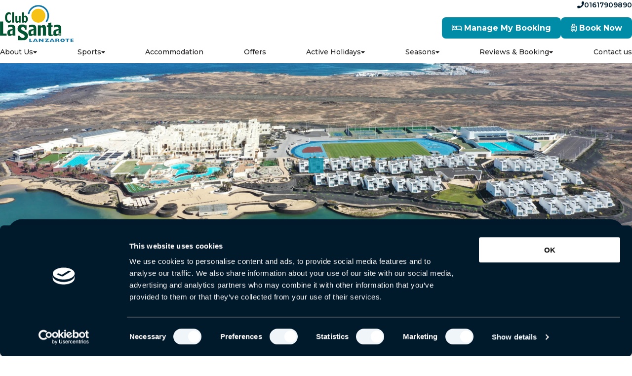

--- FILE ---
content_type: text/html; charset=UTF-8
request_url: https://www.clublasanta.co.uk/activity-categories/water/
body_size: 14932
content:
<!DOCTYPE html>
<html lang="en-GB">

<head>
    <meta charset="utf-8">
    <meta http-equiv="x-ua-compatible" content="ie=edge">
    <meta name="viewport" content="width=device-width, initial-scale=1, shrink-to-fit=no">
    <meta name="theme-color" content="#008aa6" />
    <link rel="manifest" href="https://www.clublasanta.co.uk/wp-content/themes/custom/site.webmanifest">
    <link rel="preconnect" href="https://fonts.googleapis.com">
    <link rel="preconnect" href="https://fonts.gstatic.com" crossorigin>
    <link href="https://fonts.googleapis.com/css2?family=Montserrat:ital,wght@0,100..900;1,100..900&display=swap" rel="stylesheet">
    <style>
        /* .fadeDoc #container {visibility:hidden; overflow-y: hidden;} */

* {
  #navControls .fas box-sizing: border-box;
}

body {
  font-family: 'Montserrat', 'Helvetica', Arial, sans-serif;
  font-size: 16px;
  background: #fff;
  color: #1f1d1e;
  padding: 0;
  display: block;
  margin: 0;
  line-height: 1.45em;
  max-width: 100%;
}


audio,
canvas,
iframe,
img,
svg,
video {
  vertical-align: middle;
}

button,
input,
optgroup,
select,
textarea {
  font-family: inherit;
  font-size: 100%;
  line-height: 1.15;
  margin: 0;
}

.container {
  width: 100%;
  padding-right: 15px;
  padding-left: 15px;
  margin-right: auto;
  margin-left: auto;
  max-width: 1600px;
}

a {
  color: #015635;
  text-decoration: none;
}

.wysiwyg a {
  font-weight: 700;
}

.wysiwyg a:hover {
  text-decoration: underline;
}


img {
  max-width: 100%;
  height: auto;
}

p {
  margin: 0 0 2em 0;
}

textarea,
input.text,
input[type="text"],
input[type="button"],
input[type="submit"],
input[type="search"],
.input-checkbox {
  -webkit-appearance: none;
  border-radius: 0;
}

#header {
  background: #fff;
  position: fixed;
  width: 100%;
  left: 0;
  right: 0;
  top: 0;
  padding: 15px 0;
  z-index: 105;
}

#header>.container {
  display: flex;
  justify-content: space-between;
  align-items: center;
}

#branding {
  order: 1;
  width: 149px;
}


#accountControls {
  flex: 1;
  display: flex;
  flex-wrap: wrap;
  justify-content: flex-end;
  align-items: center;
  padding-right: 20px;
  order: 2;
  line-height: 20px;
}

#accountControls>a {
  margin-left: 10px;
  color: #008aa6;
}

#accountControls>a#phone {
  color: #9f9f9f;
}

#accountControls>a strong {
  font-weight: 500;
  font-size: 20px;
}

#accountControls .fa,
#accountControls .far {
  font-weight: 400;
  font-size: 20px;
}

#navControls {
  display: flex;
  justify-content: center;
  align-items: center;
  height: 40px;
  line-height: 40px;
  text-align: center;
  border: 0;
  margin: 0;
  background: #fff;
  padding: 0;
  color: #9f9f9f;
  cursor: pointer;
  -webkit-transition: all 300ms ease;
  -moz-transition: all 300ms ease;
  -ms-transition: all 300ms ease;
  -o-transition: all 300ms ease;
  transition: all 300ms ease;
  order: 3;
  outline: 0;
  font-weight: 700;
}

#navControls .fas {
  display: block;
  font-size: 30px;
  width: 40px;
  height: 40px;
  line-height: 40px;
  -webkit-transition: all 300ms ease;
  -moz-transition: all 300ms ease;
  -ms-transition: all 300ms ease;
  -o-transition: all 300ms ease;
  transition: all 300ms ease;
}

#navControls:hover .fa,
body.navOpen #navControls .fas {
  background: #f6c217;
  color: #fff;
}

#mainNav {
  display: none;
}

body.scroll #branding,
body.navOpen #branding {
  width: 75px;
}

body.scroll #header,
body.navOpen #header {
  padding: 5px 0;
  -webkit-box-shadow: 0 3px 0 0 rgba(0, 0, 0, 0.1);
  box-shadow: 0 3px 0 0 rgba(0, 0, 0, 0.1);
}

body.scroll #phone,
body.navOpen #phone {
  display: none;

}

.preload {
  -webkit-transition: none !important;
  -o-transition: none !important;
  transition: none !important;
  -webkit-transition-duration: 0s;
  -moz-transition-duration: 0s;
  -o-transition-duration: 0s;
  transition-duration: 0s;
}

/* Firefox */
::placeholder {
  color: #292728;
  opacity: 1;
}

/* Internet Explorer 10-11 */
:-ms-input-placeholder {
  color: #292728;
}

/* Microsoft Edge */
::-ms-input-placeholder {
  color: #292728;
}

@media screen and (min-width: 480px) {}

@media screen and (min-width: 576px) {
  #quickSearch .container>div {
    margin-top: -15px;
  }
}

@media screen and (min-width: 768px) {

  #accountControls>#phone {
    flex: 0 0 100%;
    text-align: right;
    margin: 0 0 10px 0;
  }
}

@media screen and (min-width: 992px) {}

@media screen and (min-width: 1025px) {
  #accountControls {
    order: 3;
    padding-right: 0;
  }

  #navControls {
    order: 1;
    height: 30px;
    line-height: 30px;
    margin-left: 20px;
  }

  #navControls:after {
    content: 'Discover Club La Santa';
  }

  #navControls .fas {
    font-size: 25px;
    width: 30px;
    height: 33px;
    line-height: 30px;
    margin-right: 5px;
  }

  #accountControls>#manageBooking {
    border-left: 1px solid #9f9f9f;
    padding-left: 10px;
  }

  #quickSearch .container>div {
    margin-top: -30px;
  }
}


@media screen and (max-width:768px) {
  #header {
    padding-top: 45px;
  }

  body.scroll #header {
    padding: 5px 0 5px 0;
  }

  #accountControls>a#phone {
    position: absolute;
    top: 0;
    left: 0;
    right: 0;
    padding: 5px;
    line-height: 20px;
    text-align: center;
    background: #008ba7;
    color: #fff;
    margin: 0;
  }

  #accountControls>#phone:hover {
    background: #f6c217;
  }

}

@media screen and (max-width: 550px) {

  #bookNow strong,
  #manageBooking strong {
    display: none;
  }
}

@media screen and (max-width: 480px) {
  #branding {
    width: 100px;
  }

}    </style>
    <noscript id="deferred-styles">
        <link rel="stylesheet" href="https://pro.fontawesome.com/releases/v5.8.1/css/all.css" integrity="sha384-Bx4pytHkyTDy3aJKjGkGoHPt3tvv6zlwwjc3iqN7ktaiEMLDPqLSZYts2OjKcBx1" crossorigin="anonymous">
    </noscript>
    <meta name='robots' content='index, follow, max-image-preview:large, max-snippet:-1, max-video-preview:-1' />
	<style>img:is([sizes="auto" i], [sizes^="auto," i]) { contain-intrinsic-size: 3000px 1500px }</style>
	
	<!-- This site is optimized with the Yoast SEO plugin v26.4 - https://yoast.com/wordpress/plugins/seo/ -->
	<title>Water Sports Archives - Club La Santa</title>
	<link rel="canonical" href="https://www.clublasanta.co.uk/activity-categories/water/" />
	<meta property="og:locale" content="en_GB" />
	<meta property="og:type" content="article" />
	<meta property="og:title" content="Water Sports Archives - Club La Santa" />
	<meta property="og:url" content="https://www.clublasanta.co.uk/activity-categories/water/" />
	<meta property="og:site_name" content="Club La Santa" />
	<meta name="twitter:card" content="summary_large_image" />
	<script type="application/ld+json" class="yoast-schema-graph">{"@context":"https://schema.org","@graph":[{"@type":"CollectionPage","@id":"https://www.clublasanta.co.uk/activity-categories/water/","url":"https://www.clublasanta.co.uk/activity-categories/water/","name":"Water Sports Archives - Club La Santa","isPartOf":{"@id":"https://www.clublasanta.co.uk/#website"},"breadcrumb":{"@id":"https://www.clublasanta.co.uk/activity-categories/water/#breadcrumb"},"inLanguage":"en-GB"},{"@type":"BreadcrumbList","@id":"https://www.clublasanta.co.uk/activity-categories/water/#breadcrumb","itemListElement":[{"@type":"ListItem","position":1,"name":"Home","item":"https://www.clublasanta.co.uk/"},{"@type":"ListItem","position":2,"name":"Water Sports"}]},{"@type":"WebSite","@id":"https://www.clublasanta.co.uk/#website","url":"https://www.clublasanta.co.uk/","name":"Club La Santa","description":"","potentialAction":[{"@type":"SearchAction","target":{"@type":"EntryPoint","urlTemplate":"https://www.clublasanta.co.uk/?s={search_term_string}"},"query-input":{"@type":"PropertyValueSpecification","valueRequired":true,"valueName":"search_term_string"}}],"inLanguage":"en-GB"}]}</script>
	<!-- / Yoast SEO plugin. -->


<link rel='stylesheet' id='wp-block-library-css' href='https://www.clublasanta.co.uk/wp-includes/css/dist/block-library/style.min.css?ver=6.8.3' type='text/css' media='all' />
<style id='classic-theme-styles-inline-css' type='text/css'>
/*! This file is auto-generated */
.wp-block-button__link{color:#fff;background-color:#32373c;border-radius:9999px;box-shadow:none;text-decoration:none;padding:calc(.667em + 2px) calc(1.333em + 2px);font-size:1.125em}.wp-block-file__button{background:#32373c;color:#fff;text-decoration:none}
</style>
<style id='global-styles-inline-css' type='text/css'>
:root{--wp--preset--aspect-ratio--square: 1;--wp--preset--aspect-ratio--4-3: 4/3;--wp--preset--aspect-ratio--3-4: 3/4;--wp--preset--aspect-ratio--3-2: 3/2;--wp--preset--aspect-ratio--2-3: 2/3;--wp--preset--aspect-ratio--16-9: 16/9;--wp--preset--aspect-ratio--9-16: 9/16;--wp--preset--color--black: #000000;--wp--preset--color--cyan-bluish-gray: #abb8c3;--wp--preset--color--white: #ffffff;--wp--preset--color--pale-pink: #f78da7;--wp--preset--color--vivid-red: #cf2e2e;--wp--preset--color--luminous-vivid-orange: #ff6900;--wp--preset--color--luminous-vivid-amber: #fcb900;--wp--preset--color--light-green-cyan: #7bdcb5;--wp--preset--color--vivid-green-cyan: #00d084;--wp--preset--color--pale-cyan-blue: #8ed1fc;--wp--preset--color--vivid-cyan-blue: #0693e3;--wp--preset--color--vivid-purple: #9b51e0;--wp--preset--gradient--vivid-cyan-blue-to-vivid-purple: linear-gradient(135deg,rgba(6,147,227,1) 0%,rgb(155,81,224) 100%);--wp--preset--gradient--light-green-cyan-to-vivid-green-cyan: linear-gradient(135deg,rgb(122,220,180) 0%,rgb(0,208,130) 100%);--wp--preset--gradient--luminous-vivid-amber-to-luminous-vivid-orange: linear-gradient(135deg,rgba(252,185,0,1) 0%,rgba(255,105,0,1) 100%);--wp--preset--gradient--luminous-vivid-orange-to-vivid-red: linear-gradient(135deg,rgba(255,105,0,1) 0%,rgb(207,46,46) 100%);--wp--preset--gradient--very-light-gray-to-cyan-bluish-gray: linear-gradient(135deg,rgb(238,238,238) 0%,rgb(169,184,195) 100%);--wp--preset--gradient--cool-to-warm-spectrum: linear-gradient(135deg,rgb(74,234,220) 0%,rgb(151,120,209) 20%,rgb(207,42,186) 40%,rgb(238,44,130) 60%,rgb(251,105,98) 80%,rgb(254,248,76) 100%);--wp--preset--gradient--blush-light-purple: linear-gradient(135deg,rgb(255,206,236) 0%,rgb(152,150,240) 100%);--wp--preset--gradient--blush-bordeaux: linear-gradient(135deg,rgb(254,205,165) 0%,rgb(254,45,45) 50%,rgb(107,0,62) 100%);--wp--preset--gradient--luminous-dusk: linear-gradient(135deg,rgb(255,203,112) 0%,rgb(199,81,192) 50%,rgb(65,88,208) 100%);--wp--preset--gradient--pale-ocean: linear-gradient(135deg,rgb(255,245,203) 0%,rgb(182,227,212) 50%,rgb(51,167,181) 100%);--wp--preset--gradient--electric-grass: linear-gradient(135deg,rgb(202,248,128) 0%,rgb(113,206,126) 100%);--wp--preset--gradient--midnight: linear-gradient(135deg,rgb(2,3,129) 0%,rgb(40,116,252) 100%);--wp--preset--font-size--small: 13px;--wp--preset--font-size--medium: 20px;--wp--preset--font-size--large: 36px;--wp--preset--font-size--x-large: 42px;--wp--preset--spacing--20: 0.44rem;--wp--preset--spacing--30: 0.67rem;--wp--preset--spacing--40: 1rem;--wp--preset--spacing--50: 1.5rem;--wp--preset--spacing--60: 2.25rem;--wp--preset--spacing--70: 3.38rem;--wp--preset--spacing--80: 5.06rem;--wp--preset--shadow--natural: 6px 6px 9px rgba(0, 0, 0, 0.2);--wp--preset--shadow--deep: 12px 12px 50px rgba(0, 0, 0, 0.4);--wp--preset--shadow--sharp: 6px 6px 0px rgba(0, 0, 0, 0.2);--wp--preset--shadow--outlined: 6px 6px 0px -3px rgba(255, 255, 255, 1), 6px 6px rgba(0, 0, 0, 1);--wp--preset--shadow--crisp: 6px 6px 0px rgba(0, 0, 0, 1);}:where(.is-layout-flex){gap: 0.5em;}:where(.is-layout-grid){gap: 0.5em;}body .is-layout-flex{display: flex;}.is-layout-flex{flex-wrap: wrap;align-items: center;}.is-layout-flex > :is(*, div){margin: 0;}body .is-layout-grid{display: grid;}.is-layout-grid > :is(*, div){margin: 0;}:where(.wp-block-columns.is-layout-flex){gap: 2em;}:where(.wp-block-columns.is-layout-grid){gap: 2em;}:where(.wp-block-post-template.is-layout-flex){gap: 1.25em;}:where(.wp-block-post-template.is-layout-grid){gap: 1.25em;}.has-black-color{color: var(--wp--preset--color--black) !important;}.has-cyan-bluish-gray-color{color: var(--wp--preset--color--cyan-bluish-gray) !important;}.has-white-color{color: var(--wp--preset--color--white) !important;}.has-pale-pink-color{color: var(--wp--preset--color--pale-pink) !important;}.has-vivid-red-color{color: var(--wp--preset--color--vivid-red) !important;}.has-luminous-vivid-orange-color{color: var(--wp--preset--color--luminous-vivid-orange) !important;}.has-luminous-vivid-amber-color{color: var(--wp--preset--color--luminous-vivid-amber) !important;}.has-light-green-cyan-color{color: var(--wp--preset--color--light-green-cyan) !important;}.has-vivid-green-cyan-color{color: var(--wp--preset--color--vivid-green-cyan) !important;}.has-pale-cyan-blue-color{color: var(--wp--preset--color--pale-cyan-blue) !important;}.has-vivid-cyan-blue-color{color: var(--wp--preset--color--vivid-cyan-blue) !important;}.has-vivid-purple-color{color: var(--wp--preset--color--vivid-purple) !important;}.has-black-background-color{background-color: var(--wp--preset--color--black) !important;}.has-cyan-bluish-gray-background-color{background-color: var(--wp--preset--color--cyan-bluish-gray) !important;}.has-white-background-color{background-color: var(--wp--preset--color--white) !important;}.has-pale-pink-background-color{background-color: var(--wp--preset--color--pale-pink) !important;}.has-vivid-red-background-color{background-color: var(--wp--preset--color--vivid-red) !important;}.has-luminous-vivid-orange-background-color{background-color: var(--wp--preset--color--luminous-vivid-orange) !important;}.has-luminous-vivid-amber-background-color{background-color: var(--wp--preset--color--luminous-vivid-amber) !important;}.has-light-green-cyan-background-color{background-color: var(--wp--preset--color--light-green-cyan) !important;}.has-vivid-green-cyan-background-color{background-color: var(--wp--preset--color--vivid-green-cyan) !important;}.has-pale-cyan-blue-background-color{background-color: var(--wp--preset--color--pale-cyan-blue) !important;}.has-vivid-cyan-blue-background-color{background-color: var(--wp--preset--color--vivid-cyan-blue) !important;}.has-vivid-purple-background-color{background-color: var(--wp--preset--color--vivid-purple) !important;}.has-black-border-color{border-color: var(--wp--preset--color--black) !important;}.has-cyan-bluish-gray-border-color{border-color: var(--wp--preset--color--cyan-bluish-gray) !important;}.has-white-border-color{border-color: var(--wp--preset--color--white) !important;}.has-pale-pink-border-color{border-color: var(--wp--preset--color--pale-pink) !important;}.has-vivid-red-border-color{border-color: var(--wp--preset--color--vivid-red) !important;}.has-luminous-vivid-orange-border-color{border-color: var(--wp--preset--color--luminous-vivid-orange) !important;}.has-luminous-vivid-amber-border-color{border-color: var(--wp--preset--color--luminous-vivid-amber) !important;}.has-light-green-cyan-border-color{border-color: var(--wp--preset--color--light-green-cyan) !important;}.has-vivid-green-cyan-border-color{border-color: var(--wp--preset--color--vivid-green-cyan) !important;}.has-pale-cyan-blue-border-color{border-color: var(--wp--preset--color--pale-cyan-blue) !important;}.has-vivid-cyan-blue-border-color{border-color: var(--wp--preset--color--vivid-cyan-blue) !important;}.has-vivid-purple-border-color{border-color: var(--wp--preset--color--vivid-purple) !important;}.has-vivid-cyan-blue-to-vivid-purple-gradient-background{background: var(--wp--preset--gradient--vivid-cyan-blue-to-vivid-purple) !important;}.has-light-green-cyan-to-vivid-green-cyan-gradient-background{background: var(--wp--preset--gradient--light-green-cyan-to-vivid-green-cyan) !important;}.has-luminous-vivid-amber-to-luminous-vivid-orange-gradient-background{background: var(--wp--preset--gradient--luminous-vivid-amber-to-luminous-vivid-orange) !important;}.has-luminous-vivid-orange-to-vivid-red-gradient-background{background: var(--wp--preset--gradient--luminous-vivid-orange-to-vivid-red) !important;}.has-very-light-gray-to-cyan-bluish-gray-gradient-background{background: var(--wp--preset--gradient--very-light-gray-to-cyan-bluish-gray) !important;}.has-cool-to-warm-spectrum-gradient-background{background: var(--wp--preset--gradient--cool-to-warm-spectrum) !important;}.has-blush-light-purple-gradient-background{background: var(--wp--preset--gradient--blush-light-purple) !important;}.has-blush-bordeaux-gradient-background{background: var(--wp--preset--gradient--blush-bordeaux) !important;}.has-luminous-dusk-gradient-background{background: var(--wp--preset--gradient--luminous-dusk) !important;}.has-pale-ocean-gradient-background{background: var(--wp--preset--gradient--pale-ocean) !important;}.has-electric-grass-gradient-background{background: var(--wp--preset--gradient--electric-grass) !important;}.has-midnight-gradient-background{background: var(--wp--preset--gradient--midnight) !important;}.has-small-font-size{font-size: var(--wp--preset--font-size--small) !important;}.has-medium-font-size{font-size: var(--wp--preset--font-size--medium) !important;}.has-large-font-size{font-size: var(--wp--preset--font-size--large) !important;}.has-x-large-font-size{font-size: var(--wp--preset--font-size--x-large) !important;}
:where(.wp-block-post-template.is-layout-flex){gap: 1.25em;}:where(.wp-block-post-template.is-layout-grid){gap: 1.25em;}
:where(.wp-block-columns.is-layout-flex){gap: 2em;}:where(.wp-block-columns.is-layout-grid){gap: 2em;}
:root :where(.wp-block-pullquote){font-size: 1.5em;line-height: 1.6;}
</style>
<link rel='stylesheet' id='dff_feed_css-css' href='https://www.clublasanta.co.uk/wp-content/plugins/dff-feeds/frontend//css/feed-template.min.css?ver=1.0.0' type='text/css' media='all' />
<link rel='stylesheet' id='search-filter-plugin-styles-css' href='https://www.clublasanta.co.uk/wp-content/plugins/search-filter-pro/public/assets/css/search-filter.min.css?ver=2.5.14' type='text/css' media='all' />
<link rel='stylesheet' id='normalize-css' href='https://www.clublasanta.co.uk/wp-content/themes/custom/css/normalize.min.css?ver=1747393018' type='text/css' media='all' />
<link rel='stylesheet' id='owl-carousel-css' href='https://www.clublasanta.co.uk/wp-content/themes/custom/css/owl.carousel.min.css?ver=6.8.3' type='text/css' media='all' />
<link rel='stylesheet' id='jQuery-ui-css' href='https://www.clublasanta.co.uk/wp-content/themes/custom/css/jquery-ui.min.css?ver=6.8.3' type='text/css' media='all' />
<link rel='stylesheet' id='Plugins-css' href='https://www.clublasanta.co.uk/wp-content/themes/custom/css/plugins.min.css?ver=1747394072' type='text/css' media='all' />
<link rel='stylesheet' id='Main-css' href='https://www.clublasanta.co.uk/wp-content/themes/custom/css/main.css?ver=1748853178' type='text/css' media='' />
<script type="text/javascript" src="https://www.clublasanta.co.uk/wp-content/themes/custom/js/vendor/jquery-3.3.1.min.js?ver=6.8.3" id="jquery-js"></script>
<script type="text/javascript" src="https://www.clublasanta.co.uk/wp-content/plugins/dff-feeds/frontend//js/imagesLoaded.min.js?ver=1.10.2" id="imagesLoaded-js"></script>
<script type="text/javascript" src="https://www.clublasanta.co.uk/wp-content/plugins/dff-feeds/frontend//js/feed-template.min.js?ver=1.10.2" id="dff_feed_js-js"></script>
<script type="text/javascript" id="search-filter-plugin-build-js-extra">
/* <![CDATA[ */
var SF_LDATA = {"ajax_url":"https:\/\/www.clublasanta.co.uk\/wp-admin\/admin-ajax.php","home_url":"https:\/\/www.clublasanta.co.uk\/","extensions":[]};
/* ]]> */
</script>
<script type="text/javascript" src="https://www.clublasanta.co.uk/wp-content/plugins/search-filter-pro/public/assets/js/search-filter-build.min.js?ver=2.5.14" id="search-filter-plugin-build-js"></script>
<script type="text/javascript" src="https://www.clublasanta.co.uk/wp-content/plugins/search-filter-pro/public/assets/js/chosen.jquery.min.js?ver=2.5.14" id="search-filter-plugin-chosen-js"></script>
<script id="Cookiebot" src="https://consent.cookiebot.com/uc.js" data-cbid="5ba022c3-98c3-43af-9dbd-72a7056a1da9" data-blockingmode="auto" type="text/javascript"></script>
		<script>
		(function(h,o,t,j,a,r){
			h.hj=h.hj||function(){(h.hj.q=h.hj.q||[]).push(arguments)};
			h._hjSettings={hjid:3564294,hjsv:5};
			a=o.getElementsByTagName('head')[0];
			r=o.createElement('script');r.async=1;
			r.src=t+h._hjSettings.hjid+j+h._hjSettings.hjsv;
			a.appendChild(r);
		})(window,document,'//static.hotjar.com/c/hotjar-','.js?sv=');
		</script>
		<link rel="icon" href="https://www.clublasanta.co.uk/wp-content/uploads/cropped-CLS-Logo-512x512-1-150x150.png" sizes="32x32" />
<link rel="icon" href="https://www.clublasanta.co.uk/wp-content/uploads/cropped-CLS-Logo-512x512-1-300x300.png" sizes="192x192" />
<link rel="apple-touch-icon" href="https://www.clublasanta.co.uk/wp-content/uploads/cropped-CLS-Logo-512x512-1-300x300.png" />
<meta name="msapplication-TileImage" content="https://www.clublasanta.co.uk/wp-content/uploads/cropped-CLS-Logo-512x512-1-300x300.png" />
		<style type="text/css" id="wp-custom-css">
			.tftable{margin-left:auto; margin-right:auto}
.header-bg {
	background-size: 100% !important;
}
#quickSearch .collapse.active, #quickSearch .collapse.home-quick-search {
    max-height: 465px !important;
}

#enquiryClose {
	z-index: 100;
}

#apartment_enquiry.col-sm-12 {
	font-size: 22px;
	margin-bottom: 15px;
	font-weight: 600;
}

#price_enquiry .room-price-enlarge {
	 	font-size: 24px;
		color: #008BA4;
		font-weight: 700;
}

#price_enquiry .room-price-enlarge.strikethrough {
	 	text-decoration: line-through #9F9F9F;
   	color: #9F9F9F;
    font-weight: 400;
}

#sleeps_enquiry .sleeps {
	  margin: 0;
		height: auto;
}

.eventContent {
	flex-wrap: wrap;
}

#quickSearch {
	margin-bottom: -80px;
}

.home #quickSearch {
	margin-bottom: -100px;
}		</style>
		    <script>
        document.documentElement.className = 'fadeDoc';
    </script>
    <link rel="apple-touch-icon" sizes="57x57" href="https://www.clublasanta.co.uk/wp-content/favicons/apple-icon-57x57.png">
    <link rel="apple-touch-icon" sizes="60x60" href="https://www.clublasanta.co.uk/wp-content/favicons/apple-icon-60x60.png">
    <link rel="apple-touch-icon" sizes="72x72" href="https://www.clublasanta.co.uk/wp-content/favicons/apple-icon-72x72.png">
    <link rel="apple-touch-icon" sizes="76x76" href="https://www.clublasanta.co.uk/wp-content/favicons/apple-icon-76x76.png">
    <link rel="apple-touch-icon" sizes="114x114" href="https://www.clublasanta.co.uk/wp-content/favicons/apple-icon-114x114.png">
    <link rel="apple-touch-icon" sizes="120x120" href="https://www.clublasanta.co.uk/wp-content/favicons/apple-icon-120x120.png">
    <link rel="apple-touch-icon" sizes="144x144" href="https://www.clublasanta.co.uk/wp-content/favicons/apple-icon-144x144.png">
    <link rel="apple-touch-icon" sizes="152x152" href="https://www.clublasanta.co.uk/wp-content/favicons/apple-icon-152x152.png">
    <link rel="apple-touch-icon" sizes="180x180" href="https://www.clublasanta.co.uk/wp-content/favicons/apple-icon-180x180.png">
    <link rel="icon" type="image/png" sizes="192x192" href="https://www.clublasanta.co.uk/wp-content/favicons/android-icon-192x192.png">
    <link rel="icon" type="image/png" sizes="32x32" href="https://www.clublasanta.co.uk/wp-content/favicons/favicon-32x32.png">
    <link rel="icon" type="image/png" sizes="96x96" href="https://www.clublasanta.co.uk/wp-content/favicons/favicon-96x96.png">
    <link rel="icon" type="image/png" sizes="16x16" href="https://www.clublasanta.co.uk/wp-content/favicons/favicon-16x16.png">
    <link rel="manifest" href="https://www.clublasanta.co.uk/wp-content/favicons/manifest.json">
    <meta name="msapplication-TileColor" content="#ffffff">
    <meta name="msapplication-TileImage" content="https://www.clublasanta.co.uk/wp-content/favicons/ms-icon-144x144.png">
    <meta name="theme-color" content="#ffffff">
    <script>
  (function(i,s,o,g,r,a,m){i['GoogleAnalyticsObject']=r;i[r]=i[r]||function(){
  (i[r].q=i[r].q||[]).push(arguments)},i[r].l=1*new Date();a=s.createElement(o),
  m=s.getElementsByTagName(o)[0];a.async=1;a.src=g;m.parentNode.insertBefore(a,m)
  })(window,document,'script','https://www.google-analytics.com/analytics.js','ga');

ga('create', 'UA-3808731-2', 'auto', {'allowLinker': true});
ga('require', 'linker');
ga('linker:autoLink', ['resortmanager.onlinebookingcentre.com']);
ga('send', 'pageview');
ga('require', 'ecommerce');

</script>

<script type="text/javascript">
(function(a,e,c,f,g,h,b,d){var k={ak:"1043351292",cl:"3rGACOCNi2wQ_I3B8QM",autoreplace:"+44(0)161 790 9890"};a[c]=a[c]||function(){(a[c].q=a[c].q||[]).push(arguments)};a[g]||(a[g]=k.ak);b=e.createElement(h);b.async=1;b.src="//www.gstatic.com/wcm/loader.js";d=e.getElementsByTagName(h)[0];d.parentNode.insertBefore(b,d);a[f]=function(b,d,e){a[c](2,b,k,d,null,new Date,e)};a[f]()})(window,document,"_googWcmImpl","_googWcmGet","_googWcmAk","script");
</script>

<!-- Facebook Pixel Code -->
<script>
  !function(f,b,e,v,n,t,s)
  {if(f.fbq)return;n=f.fbq=function(){n.callMethod?
  n.callMethod.apply(n,arguments):n.queue.push(arguments)};
  if(!f._fbq)f._fbq=n;n.push=n;n.loaded=!0;n.version='2.0';
  n.queue=[];t=b.createElement(e);t.async=!0;
  t.src=v;s=b.getElementsByTagName(e)[0];
  s.parentNode.insertBefore(t,s)}(window, document,'script',
  'https://connect.facebook.net/en_US/fbevents.js');
  fbq('init', '2319911274930277');
  fbq('track', 'PageView');
</script>
<noscript><img height="1" width="1" style="display:none"
  src="https://www.facebook.com/tr?id=2319911274930277&ev=PageView&noscript=1"
/></noscript>
<!-- End Facebook Pixel Code -->    <script type="text/javascript" src="https://7297482.collect.igodigital.com/collect.js"></script>

    <!-- Google Tag Manager -->
    <script>
        (function(w, d, s, l, i) {
            w[l] = w[l] || [];
            w[l].push({
                'gtm.start': new Date().getTime(),
                event: 'gtm.js'
            });
            var f = d.getElementsByTagName(s)[0],
                j = d.createElement(s),
                dl = l != 'dataLayer' ? '&l=' + l : '';
            j.async = true;
            j.src =
                'https://www.googletagmanager.com/gtm.js?id=' + i + dl;
            f.parentNode.insertBefore(j, f);
        })(window, document, 'script', 'dataLayer', 'GTM-M4DCSHP');
    </script>
    <!-- End Google Tag Manager -->

</head>

<body itemscope itemtype="http://schema.org/WebPage" class="archive tax-activity-categories term-water term-17 wp-theme-custom">
    <!-- Google Tag Manager (noscript) -->
    <noscript><iframe src="https://www.googletagmanager.com/ns.html?id=GTM-M4DCSHP"
            height="0" width="0" style="display:none;visibility:hidden"></iframe></noscript>
    <!-- End Google Tag Manager (noscript) -->

    
<header class="site-header">
    <div class="site-header-wrap">
        <div class="site-nav-container">


            <a href="https://www.clublasanta.co.uk" title="Club la Santa Lanzarote holiday resort" class="header-logo">
                <img src="/img/club-la-santa-logo.png" srcset="/img/club-la-santa-logo.png, /img/club-la-santa-logo-2x.png 2x" alt="Club la Santa Lanzarote Logo" />
            </a>


            <button class="nav-button nav-toggle" type="button">
                <i class="fas fa-times icon-close"></i><i class="fas fa-bars icon-open"></i>
                Menu            </button>

            <div class="header-right-col">

                <a class="header-phone" href="tel:01617909890" title="Call Club la Santa customer support on 0161 790 9890">
                    <i class="fas fa-phone"></i> 01617909890                </a>

                <div class="menu-top-menu-container"><ul id="menu-top-menu" class="top-menu menu"><li id="menu-item-8875" class="menu-item menu-item-type-custom menu-item-object-custom menu-item-8875"><a href="https://resortmanager.onlinebookingcentre.com/resortmanager.asp?p=mmalogin.html"><i class="far fa-bed"></i> Manage My Booking</a></li>
<li id="menu-item-8876" class="menu-item menu-item-type-custom menu-item-object-custom menu-item-8876"><a href="https://www.clublasanta.co.uk/apartments-presearch/"><i class="far fa-suitcase-rolling"></i> Book Now</a></li>
</ul></div>
            </div>
        </div>
        <nav class="site-header_nav">
            <div class="menu-main-menu-container"><ul id="main-nav" class="menu header-nav"><li class="menu-item menu-item-type-post_type menu-item-object-page menu-item-has-children has-mega-menu" data-depth='0'>
            <a href='https://www.clublasanta.co.uk/about-us/'>About Us</a><div class="mega-menu">
    <div class="mega-menu_wrap"><ul class="mega-menu_column mega-menu_column--lvl1"><li data-submenu='resort-and-services' class="menu-item menu-item-type-post_type menu-item-object-page menu-item-has-children"><a href='https://www.clublasanta.co.uk/resort-and-services/'>Resort and Services</a></li></li></li></li></li></li></li><li data-submenu='travel-arrangements' class="menu-item menu-item-type-custom menu-item-object-custom menu-item-has-children"><a href='#'>Travel Arrangements</a></li></li></li><li data-submenu='map-of-the-complex' class="menu-item menu-item-type-post_type menu-item-object-page"><a href='https://www.clublasanta.co.uk/maps-of-the-resort/'>Map of the Complex</a></li></ul><ul class='mega-menu_column mega-menu_column--lvl2' data-parent='resort-and-services'><li class="menu-item menu-item-type-post_type menu-item-object-page"><a href='https://www.clublasanta.co.uk/reception/'>Reception and Check- In</a><li class="menu-item menu-item-type-post_type menu-item-object-page"><a href='https://www.clublasanta.co.uk/bike-centre/'>Bike Centre</a><li class="menu-item menu-item-type-post_type menu-item-object-page"><a href='https://www.clublasanta.co.uk/wellness-centre/'>Sports and Wellness Resort Lanzarote – Club La Santa</a><li class="menu-item menu-item-type-post_type menu-item-object-page"><a href='https://www.clublasanta.co.uk/restaurants-at-club-la-santa/'>Restaurants at Club La Santa</a><li class="menu-item menu-item-type-post_type menu-item-object-page"><a href='https://www.clublasanta.co.uk/medical-facilities/'>Medical Services and Physical Well-Being</a><li class="menu-item menu-item-type-post_type menu-item-object-page"><a href='https://www.clublasanta.co.uk/shopping/'>Shopping</a></ul><ul class='mega-menu_column mega-menu_column--lvl2' data-parent='travel-arrangements'><li class="menu-item menu-item-type-post_type menu-item-object-page"><a href='https://www.clublasanta.co.uk/travel-insurance/'>Travel Insurance</a><li class="menu-item menu-item-type-post_type menu-item-object-page"><a href='https://www.clublasanta.co.uk/transfers-car-hire/'>Transfers, Car Hire &#038; Taxi to Club La Santa</a></ul></div>
</div>
</li></li><li class="menu-item menu-item-type-post_type_archive menu-item-object-activity menu-item-has-children"><a href='https://www.clublasanta.co.uk/activity/'>Sports</a><ul class='sub-menu'><li class="menu-item menu-item-type-post_type_archive menu-item-object-activity"><a href='https://www.clublasanta.co.uk/activity/'>Activity Archives</a></li><li class="menu-item menu-item-type-post_type menu-item-object-page"><a href='https://www.clublasanta.co.uk/sports-booking-app/'>Weekly Programme &#038; Sports Booking App</a></li><li class="menu-item menu-item-type-post_type menu-item-object-page"><a href='https://www.clublasanta.co.uk/event/'>Training Camps &#038; Events</a></li><li class="menu-item menu-item-type-post_type menu-item-object-page"><a href='https://www.clublasanta.co.uk/sports-performance-services/'>Sports Performance Services</a></li></ul></li><li class="menu-item menu-item-type-post_type_archive menu-item-object-apartments"><a href='https://www.clublasanta.co.uk/apartments/'>Accommodation</a></li><li class="menu-item menu-item-type-post_type menu-item-object-page"><a href='https://www.clublasanta.co.uk/offers/'>Offers</a></li><li class="menu-item menu-item-type-post_type menu-item-object-page menu-item-has-children"><a href='https://www.clublasanta.co.uk/an-active-holiday-for-everyone/'>Active Holidays</a><ul class='sub-menu'><li class="menu-item menu-item-type-post_type menu-item-object-page"><a href='https://www.clublasanta.co.uk/family-activities/'>Family Activities</a></li><li class="menu-item menu-item-type-post_type menu-item-object-page"><a href='https://www.clublasanta.co.uk/group-travel/'>Group Travel</a></li><li class="menu-item menu-item-type-post_type menu-item-object-page"><a href='https://www.clublasanta.co.uk/solo-travel/'>Solo Travel</a></li><li class="menu-item menu-item-type-post_type menu-item-object-page"><a href='https://www.clublasanta.co.uk/accessible-to-everyone/'>Reduced Mobility</a></li><li class="menu-item menu-item-type-post_type menu-item-object-page"><a href='https://www.clublasanta.co.uk/hotel-services/conferences/'>Conferences</a></li></ul></li><li class="menu-item menu-item-type-custom menu-item-object-custom menu-item-has-children"><a href='#'>Seasons</a><ul class='sub-menu'><li class="menu-item menu-item-type-post_type menu-item-object-page"><a href='https://www.clublasanta.co.uk/summer/'>Summer</a></li><li class="menu-item menu-item-type-post_type menu-item-object-page"><a href='https://www.clublasanta.co.uk/the-perfect-winter-escape-to-club-la-santa/'>Winter</a></li><li class="menu-item menu-item-type-post_type menu-item-object-page"><a href='https://www.clublasanta.co.uk/an-ideal-destination-for-an-autumn-break/'>Autumn</a></li></ul></li><li class="menu-item menu-item-type-post_type menu-item-object-page menu-item-has-children"><a href='https://www.clublasanta.co.uk/an-active-holiday-for-everyone/booking/'>Reviews &#038; Booking</a><ul class='sub-menu'><li class="menu-item menu-item-type-post_type menu-item-object-page"><a href='https://www.clublasanta.co.uk/an-active-holiday-for-everyone/booking/'>Booking Club La Santa</a></li><li class="menu-item menu-item-type-post_type menu-item-object-page"><a href='https://www.clublasanta.co.uk/club-la-santa-reviews/'>Club La Santa Reviews</a></li><li class="menu-item menu-item-type-post_type menu-item-object-page"><a href='https://www.clublasanta.co.uk/timeshare/'>Timeshare Owners At Club La Santa</a></li></ul></li><li class="menu-item menu-item-type-post_type menu-item-object-page"><a href='https://www.clublasanta.co.uk/contact-us/'>Contact us</a></li></ul></div>        </nav>
    </div>
    <nav id="site-nav" class="site-nav">
        <div id="site-nav-overlay" class="nav-overlay"></div>
        <div class="site-nav-wrap" tabindex="-1" aria-modal="true" role="dialog">

            <div class="nav-body">
                <div class="nav-body-wrap">
                    <div class="menu-top-menu-container"><ul id="menu-top-menu-1" class="top-menu top-menu--aside"><li class="menu-item menu-item-type-custom menu-item-object-custom menu-item-8875"><a href="https://resortmanager.onlinebookingcentre.com/resortmanager.asp?p=mmalogin.html"><i class="far fa-bed"></i> Manage My Booking</a></li>
<li class="menu-item menu-item-type-custom menu-item-object-custom menu-item-8876"><a href="https://www.clublasanta.co.uk/apartments-presearch/"><i class="far fa-suitcase-rolling"></i> Book Now</a></li>
</ul></div>                    <div class="menu-main-menu-container"><ul id="menu-main-menu" class="menu responsive-nav"><li id="menu-item-8841" class="menu-item menu-item-type-post_type menu-item-object-page menu-item-has-children menu-item-8841"><a href="https://www.clublasanta.co.uk/about-us/">About Us</a><div class="sub-menu-icon-wrap"><i class="sub-menu-icon"></i></div>
<ul class="sub-menu">
	<li id="menu-item-8842" class="menu-item menu-item-type-post_type menu-item-object-page menu-item-has-children menu-item-8842"><a href="https://www.clublasanta.co.uk/resort-and-services/">Resort and Services</a><div class="sub-menu-icon-wrap"><i class="sub-menu-icon"></i></div>
	<ul class="sub-menu">
		<li id="menu-item-8972" class="menu-item menu-item-type-post_type menu-item-object-page menu-item-8972"><a href="https://www.clublasanta.co.uk/reception/">Reception and Check- In</a></li>
		<li id="menu-item-8843" class="menu-item menu-item-type-post_type menu-item-object-page menu-item-8843"><a href="https://www.clublasanta.co.uk/bike-centre/">Bike Centre</a></li>
		<li id="menu-item-8844" class="menu-item menu-item-type-post_type menu-item-object-page menu-item-8844"><a href="https://www.clublasanta.co.uk/wellness-centre/">Sports and Wellness Resort Lanzarote – Club La Santa</a></li>
		<li id="menu-item-8845" class="menu-item menu-item-type-post_type menu-item-object-page menu-item-8845"><a href="https://www.clublasanta.co.uk/restaurants-at-club-la-santa/">Restaurants at Club La Santa</a></li>
		<li id="menu-item-8846" class="menu-item menu-item-type-post_type menu-item-object-page menu-item-8846"><a href="https://www.clublasanta.co.uk/medical-facilities/">Medical Services and Physical Well-Being</a></li>
		<li id="menu-item-8847" class="menu-item menu-item-type-post_type menu-item-object-page menu-item-8847"><a href="https://www.clublasanta.co.uk/shopping/">Shopping</a></li>
	</ul>
</li>
	<li id="menu-item-8848" class="menu-item menu-item-type-custom menu-item-object-custom menu-item-has-children menu-item-8848"><a href="#">Travel Arrangements</a><div class="sub-menu-icon-wrap"><i class="sub-menu-icon"></i></div>
	<ul class="sub-menu">
		<li id="menu-item-8849" class="menu-item menu-item-type-post_type menu-item-object-page menu-item-8849"><a href="https://www.clublasanta.co.uk/travel-insurance/">Travel Insurance</a></li>
		<li id="menu-item-8850" class="menu-item menu-item-type-post_type menu-item-object-page menu-item-8850"><a href="https://www.clublasanta.co.uk/transfers-car-hire/">Transfers, Car Hire &#038; Taxi to Club La Santa</a></li>
	</ul>
</li>
	<li id="menu-item-8851" class="menu-item menu-item-type-post_type menu-item-object-page menu-item-8851"><a href="https://www.clublasanta.co.uk/maps-of-the-resort/">Map of the Complex</a></li>
</ul>
</li>
<li id="menu-item-8852" class="menu-item menu-item-type-post_type_archive menu-item-object-activity menu-item-has-children menu-item-8852"><a href="https://www.clublasanta.co.uk/activity/">Sports</a><div class="sub-menu-icon-wrap"><i class="sub-menu-icon"></i></div>
<ul class="sub-menu">
	<li id="menu-item-8853" class="menu-item menu-item-type-post_type_archive menu-item-object-activity menu-item-8853"><a href="https://www.clublasanta.co.uk/activity/">Activity Archives</a></li>
	<li id="menu-item-8854" class="menu-item menu-item-type-post_type menu-item-object-page menu-item-8854"><a href="https://www.clublasanta.co.uk/sports-booking-app/">Weekly Programme &#038; Sports Booking App</a></li>
	<li id="menu-item-8855" class="menu-item menu-item-type-post_type menu-item-object-page menu-item-8855"><a href="https://www.clublasanta.co.uk/event/">Training Camps &#038; Events</a></li>
	<li id="menu-item-8856" class="menu-item menu-item-type-post_type menu-item-object-page menu-item-8856"><a href="https://www.clublasanta.co.uk/sports-performance-services/">Sports Performance Services</a></li>
</ul>
</li>
<li id="menu-item-8857" class="menu-item menu-item-type-post_type_archive menu-item-object-apartments menu-item-8857"><a href="https://www.clublasanta.co.uk/apartments/">Accommodation</a></li>
<li id="menu-item-8858" class="menu-item menu-item-type-post_type menu-item-object-page menu-item-8858"><a href="https://www.clublasanta.co.uk/offers/">Offers</a></li>
<li id="menu-item-8859" class="menu-item menu-item-type-post_type menu-item-object-page menu-item-has-children menu-item-8859"><a href="https://www.clublasanta.co.uk/an-active-holiday-for-everyone/">Active Holidays</a><div class="sub-menu-icon-wrap"><i class="sub-menu-icon"></i></div>
<ul class="sub-menu">
	<li id="menu-item-8860" class="menu-item menu-item-type-post_type menu-item-object-page menu-item-8860"><a href="https://www.clublasanta.co.uk/family-activities/">Family Activities</a></li>
	<li id="menu-item-8862" class="menu-item menu-item-type-post_type menu-item-object-page menu-item-8862"><a href="https://www.clublasanta.co.uk/group-travel/">Group Travel</a></li>
	<li id="menu-item-8863" class="menu-item menu-item-type-post_type menu-item-object-page menu-item-8863"><a href="https://www.clublasanta.co.uk/solo-travel/">Solo Travel</a></li>
	<li id="menu-item-8864" class="menu-item menu-item-type-post_type menu-item-object-page menu-item-8864"><a href="https://www.clublasanta.co.uk/accessible-to-everyone/">Reduced Mobility</a></li>
	<li id="menu-item-8865" class="menu-item menu-item-type-post_type menu-item-object-page menu-item-8865"><a href="https://www.clublasanta.co.uk/hotel-services/conferences/">Conferences</a></li>
</ul>
</li>
<li id="menu-item-8866" class="menu-item menu-item-type-custom menu-item-object-custom menu-item-has-children menu-item-8866"><a href="#">Seasons</a><div class="sub-menu-icon-wrap"><i class="sub-menu-icon"></i></div>
<ul class="sub-menu">
	<li id="menu-item-8867" class="menu-item menu-item-type-post_type menu-item-object-page menu-item-8867"><a href="https://www.clublasanta.co.uk/summer/">Summer</a></li>
	<li id="menu-item-8868" class="menu-item menu-item-type-post_type menu-item-object-page menu-item-8868"><a href="https://www.clublasanta.co.uk/the-perfect-winter-escape-to-club-la-santa/">Winter</a></li>
	<li id="menu-item-8869" class="menu-item menu-item-type-post_type menu-item-object-page menu-item-8869"><a href="https://www.clublasanta.co.uk/an-ideal-destination-for-an-autumn-break/">Autumn</a></li>
</ul>
</li>
<li id="menu-item-8870" class="menu-item menu-item-type-post_type menu-item-object-page menu-item-has-children menu-item-8870"><a href="https://www.clublasanta.co.uk/an-active-holiday-for-everyone/booking/">Reviews &#038; Booking</a><div class="sub-menu-icon-wrap"><i class="sub-menu-icon"></i></div>
<ul class="sub-menu">
	<li id="menu-item-8871" class="menu-item menu-item-type-post_type menu-item-object-page menu-item-8871"><a href="https://www.clublasanta.co.uk/an-active-holiday-for-everyone/booking/">Booking Club La Santa</a></li>
	<li id="menu-item-8872" class="menu-item menu-item-type-post_type menu-item-object-page menu-item-8872"><a href="https://www.clublasanta.co.uk/club-la-santa-reviews/">Club La Santa Reviews</a></li>
	<li id="menu-item-8873" class="menu-item menu-item-type-post_type menu-item-object-page menu-item-8873"><a href="https://www.clublasanta.co.uk/timeshare/">Timeshare Owners At Club La Santa</a></li>
</ul>
</li>
<li id="menu-item-8874" class="menu-item menu-item-type-post_type menu-item-object-page menu-item-8874"><a href="https://www.clublasanta.co.uk/contact-us/">Contact us</a></li>
</ul></div>                </div>


            </div>

        </div>
    </nav>


</header>
    <main id="container">
<figure id="heroBanner">
    <picture>
        <source srcset="https://www.clublasanta.co.uk/_cache/CLS-Aerial-Shot-scaled-e1683040928731-1920x625.jpg" media="(min-width: 1200px)">
        <source srcset="https://www.clublasanta.co.uk/_cache/CLS-Aerial-Shot-scaled-e1683040928731-1185x405.jpg" media="(min-width: 768px) and (max-width: 1199px)">
        <source srcset="https://www.clublasanta.co.uk/_cache/CLS-Aerial-Shot-scaled-e1683040928731-750x350.jpg" media="(min-width: 580px) and (max-width: 767px)">
        <source srcset="https://www.clublasanta.co.uk/_cache/CLS-Aerial-Shot-scaled-e1683040928731-565x350.jpg" media="(max-width: 579px)">
        <img src="https://www.clublasanta.co.uk/wp-content/uploads/CLS-Aerial-Shot-scaled-e1683040928731.jpg" alt="">
    </picture>
    <figcaption>
        <h2></h2>
    </figcaption>
</figure>

<aside id="quickSearch">
	<div class="container">
		<div>
			<strong class=" active">Book your active getaway</strong>
			<div class="collapse active ">
				<form class="active" action="/apartments/" method="GET" autocomplete="off">
					<div>
						<label for="arrival_date">Arrival date</label>
						<div><input id="arrival_date" type="text" placeholder="23/01/2026"  value="23/01/2026" name="arrival" /><span class="fa fa-calendar"></span></div>
					</div>
					<div>
						<label for="departure_date">Departure date</label>
						<div><input id="departure_date" type="text" placeholder="24/01/2026" name="departure" value="24/01/2026"/><span class="fa fa-calendar"></span></div>
					</div>
					<div>
						<label for="adults">No. of adults</label>
						<div><input id="adults" type="number" value="2" name="adults" min="0" /><span class="fa fa-smile-beam"></span></div>
					</div>
					<div>
						<label for="children">No. of children <span>(2-14)</span></label>
						<div><input id="children" type="number" value="0" name="children" min="0" /><span class="fa fa-smile-beam"></span></div>
					</div>
					<div>
						<label for="infants">No. of infants <span>(Under 2)</span></label>
						<div><input id="infants" type="number" value="0" name="infants" min="0" /><span class="fa fa-smile-beam"></span></div>
					</div>
					<div class="button-wrapper">
						<button class="btn btn-block"><span class="fa fa-search"></span> <strong>Search</strong></button>
					</div>
				</form>
			</div>
		</div>
	</div>
</aside>
<section id="home" class="container">

    <div class="breadcrumbs">
        <div id="breadcrumbs">
	<div class="container">
		<nav class="inline"><ul class="breadcrumbs"><li class="item-home"><a class="bread-link bread-home" href="https://www.clublasanta.co.uk" title="Home">Home</a></li><li class="item-cat item-custom-post-type-activity"><a class="bread-cat bread-custom-post-type-activity" href="https://www.clublasanta.co.uk/activity/" title="Activities">Activities</a></li><li class="item-current item-archive"><strong class="bread-current bread-archive">Water Sports</strong></li></ul>
		</nav>
	</div>
</div>    </div>

    <div id="headingContent" class="wysiwyg">
        <h1 style="text-align: center;">80 Sports &amp; 500 Weekly Activities!</h1>
<h3 style="text-align: center;">We have 80 different sports and 500 weekly activities for you to enjoy included in your stay. Take a look at them below!</h3>
    </div>
    <form class="sort-selects" method="POST">
        <select name="sort_by">
            <option value="asc" >Sort by</option>
            <option value="asc" >Name (Asc)</option>
            <option value="desc" >Name (Desc)</option>
        </select>
        <select name="show_per_page">
            <option value="9" >Show per page</option>
            <option value="9" >9</option>
            <option value="15" >15</option>
            <option value="30" >30</option>
        </select>
    </form>
    <div class="row">
        <aside class="sidebar col-lg-3 col-md-4 col-xs-12">
    <section class="filters collapsible">
        <h2>Filter Activities</h2>
        <form method="GET" enctype="multipart/form-data">
        <button type="submit" class="btn btn-block top-btn">Apply Filters</button>
            <div class="filterList">
                <label>
                    <input type="radio" name="activityFilter[]" value="All"  />
                    <span class="checkmark"></span>
                    All
                </label>
                                <label>
                    <input type="radio" name="activityFilter[]" value="ball-games"  />
                    <span class="checkmark"></span>
                    Ball Games                </label>
                                <label>
                    <input type="radio" name="activityFilter[]" value="body-and-mind"  />
                    <span class="checkmark"></span>
                    Body &amp; Mind                </label>
                                <label>
                    <input type="radio" name="activityFilter[]" value="cycling"  />
                    <span class="checkmark"></span>
                    Cycling                </label>
                                <label>
                    <input type="radio" name="activityFilter[]" value="fitness-and-dance"  />
                    <span class="checkmark"></span>
                    Fitness &amp; Dance                </label>
                                <label>
                    <input type="radio" name="activityFilter[]" value="functional-training"  />
                    <span class="checkmark"></span>
                    Functional Training                </label>
                                <label>
                    <input type="radio" name="activityFilter[]" value="games-and-fun"  />
                    <span class="checkmark"></span>
                    Games &amp; Fun                </label>
                                <label>
                    <input type="radio" name="activityFilter[]" value="kids-and-teens"  />
                    <span class="checkmark"></span>
                    Kids &amp; Teens                </label>
                                <label>
                    <input type="radio" name="activityFilter[]" value="les-mills"  />
                    <span class="checkmark"></span>
                    Les Mills                </label>
                                <label>
                    <input type="radio" name="activityFilter[]" value="other"  />
                    <span class="checkmark"></span>
                    Other                </label>
                                <label>
                    <input type="radio" name="activityFilter[]" value="racket-sports"  />
                    <span class="checkmark"></span>
                    Racket Sports                </label>
                                <label>
                    <input type="radio" name="activityFilter[]" value="running"  />
                    <span class="checkmark"></span>
                    Running                </label>
                                <label>
                    <input type="radio" name="activityFilter[]" value="swimming"  />
                    <span class="checkmark"></span>
                    Swimming                </label>
                                <label>
                    <input type="radio" name="activityFilter[]" value="triathlon"  />
                    <span class="checkmark"></span>
                    Triathlon                </label>
                                <label>
                    <input type="radio" name="activityFilter[]" value="water" checked />
                    <span class="checkmark"></span>
                    Water Sports                </label>
                            </div>
            <button type="submit" class="btn btn-block">Apply Filters</button>
        </form>
    </section>
    <section class="sidebarCta">
    <a href="https://www.clublasanta.co.uk/apartments/" class="cta" title="Couples Holidays">
        <div>
            <h2><strong>Book Now and Save!</strong></h2>
            <picture>
<!--            <source class="lazy" srcset="https://www.clublasanta.co.uk/wp-content/uploads/gallery-placeholder.jpg" data-srcset="" media="(min-width: 768px)">
                <source class="lazy" srcset="https://www.clublasanta.co.uk/wp-content/uploads/gallery-placeholder.jpg" data-srcset="" media="(max-width: 767px)">
                <img class="lazy" src="https://www.clublasanta.co.uk/wp-content/uploads/gallery-placeholder.jpg" data-src="" alt="Couples Holidays"> -->
				<img class="lazy" src="/img/placeholder.png" data-src="https://www.clublasanta.co.uk/wp-content/uploads/gallery-placeholder.jpg" data-srcset="https://www.clublasanta.co.uk/wp-content/uploads/gallery-placeholder.jpg" alt="Couples Holidays">
            </picture>
        </div>
    </a>
</section></aside>        <section class="eventsList col-lg-9 col-md-8 col-xs-12 ">
            <h2 class="hidden">80 Sports & Activities</h2>
                                <article class="singleEvent article-single">
    <a href="https://www.clublasanta.co.uk/activity/wingfoil/">
        <div class="eventImage">
            <img class="lazy" src="/img/placeholder.png" data-src="https://www.clublasanta.co.uk/_cache/SIGNEUNGERMAND_CLS_JANUARY_2025_Wingfoiling_BeginnerLesson_Watersports-101-scaled-380x245.jpg" data-srcset="https://www.clublasanta.co.uk/_cache/SIGNEUNGERMAND_CLS_JANUARY_2025_Wingfoiling_BeginnerLesson_Watersports-101-scaled-380x245.jpg" alt="Wingfoil at Club La Santa lagoon" />
        </div>
        <div class="eventContent js_sync_heights">
            <h3>Wingfoil</h3>
            <p>Learn to Wingfoil or perfect your skills in our stunning lagoon with qualified Green Team instructor...</p>
            <span class="btn btn-block" title="View event">Find out more</span>
        </div>
    </a>
</article>                                    <article class="singleEvent article-single">
    <a href="https://www.clublasanta.co.uk/activity/windsurfing/">
        <div class="eventImage">
            <img class="lazy" src="/img/placeholder.png" data-src="https://www.clublasanta.co.uk/_cache/Deportes-acuaticos-2021-48-scaled-380x245.jpg" data-srcset="https://www.clublasanta.co.uk/_cache/Deportes-acuaticos-2021-48-scaled-380x245.jpg" alt="Windsurfing" />
        </div>
        <div class="eventContent js_sync_heights">
            <h3>Windsurfing</h3>
            <p>Learn to windsurf or perfect your skills in safe conditions in our beautiful, secluded lagoon. We ha...</p>
            <span class="btn btn-block" title="View event">Find out more</span>
        </div>
    </a>
</article>                                    <article class="singleEvent article-single">
    <a href="https://www.clublasanta.co.uk/activity/sup/">
        <div class="eventImage">
            <img class="lazy" src="/img/placeholder.png" data-src="https://www.clublasanta.co.uk/_cache/DJI_0360-1-scaled-e1690559487349-380x245.jpg" data-srcset="https://www.clublasanta.co.uk/_cache/DJI_0360-1-scaled-e1690559487349-380x245.jpg" alt="SUP" />
        </div>
        <div class="eventContent js_sync_heights">
            <h3>SUP</h3>
            <p>Stand-Up Paddle (SUP) provides a full-body core workout and it´s a great way to explore the lagoon ...</p>
            <span class="btn btn-block" title="View event">Find out more</span>
        </div>
    </a>
</article>                                    <article class="singleEvent article-single">
    <a href="https://www.clublasanta.co.uk/activity/kayaking/">
        <div class="eventImage">
            <img class="lazy" src="/img/placeholder.png" data-src="https://www.clublasanta.co.uk/_cache/group-travel-scaled-e1690558891757-380x245.jpg" data-srcset="https://www.clublasanta.co.uk/_cache/group-travel-scaled-e1690558891757-380x245.jpg" alt="Kayaking" />
        </div>
        <div class="eventContent js_sync_heights">
            <h3>Kayaking</h3>
            <p>Kayaking is both safe and fun in our secluded lagoon. It´s a great way to enjoy the water, sun and ...</p>
            <span class="btn btn-block" title="View event">Find out more</span>
        </div>
    </a>
</article>                                    <article class="singleEvent article-single">
    <a href="https://www.clublasanta.co.uk/activity/diving-and-snorkelling/">
        <div class="eventImage">
            <img class="lazy" src="/img/placeholder.png" data-src="https://www.clublasanta.co.uk/_cache/scuba-cls-2-e1690558566660-380x245.jpg" data-srcset="https://www.clublasanta.co.uk/_cache/scuba-cls-2-e1690558566660-380x245.jpg" alt="Diving and Snorkelling" />
        </div>
        <div class="eventContent js_sync_heights">
            <h3>Diving and Snorkelling</h3>
            <p>La Santa Diving is the local dive school, run by the legendary ‘Diver Johnny’. They offer pool d...</p>
            <span class="btn btn-block" title="View event">Find out more</span>
        </div>
    </a>
</article>                                    <article class="singleEvent article-single">
    <a href="https://www.clublasanta.co.uk/activity/sup-fitness/">
        <div class="eventImage">
            <img class="lazy" src="/img/placeholder.png" data-src="https://www.clublasanta.co.uk/_cache/DJI_0360-scaled-e1689348509458-380x245.jpg" data-srcset="https://www.clublasanta.co.uk/_cache/DJI_0360-scaled-e1689348509458-380x245.jpg" alt="SUP Fitness" />
        </div>
        <div class="eventContent js_sync_heights">
            <h3>SUP Fitness</h3>
            <p>You will perform a variety of strength and balance exercise on a Stand-Up Paddle (SUP) board. It is ...</p>
            <span class="btn btn-block" title="View event">Find out more</span>
        </div>
    </a>
</article>                                    <article class="singleEvent article-single">
    <a href="https://www.clublasanta.co.uk/activity/water-sports/">
        <div class="eventImage">
            <img class="lazy" src="/img/placeholder.png" data-src="https://www.clublasanta.co.uk/_cache/SUP-Stand-up-padel-6-e1611225018397-380x245.jpg" data-srcset="https://www.clublasanta.co.uk/_cache/SUP-Stand-up-padel-6-e1611225018397-380x245.jpg" alt="Water Sports" />
        </div>
        <div class="eventContent js_sync_heights">
            <h3>Water Sports</h3>
            <p>Water Sports are both safe and fun in our  secluded lagoon, take part in Stand Up Paddle (SUP), kay...</p>
            <span class="btn btn-block" title="View event">Find out more</span>
        </div>
    </a>
</article>                                    <article class="singleEvent article-single">
    <a href="https://www.clublasanta.co.uk/activity/dive-and-snorkel/">
        <div class="eventImage">
            <img class="lazy" src="/img/placeholder.png" data-src="https://www.clublasanta.co.uk/_cache/DIVING2-380x245.jpg" data-srcset="https://www.clublasanta.co.uk/_cache/DIVING2-380x245.jpg" alt="Dive and Snorkel" />
        </div>
        <div class="eventContent js_sync_heights">
            <h3>Dive and Snorkel</h3>
            <p>La Santa Diving and Snorkel Safari
</p>
            <span class="btn btn-block" title="View event">Find out more</span>
        </div>
    </a>
</article>                                    <article class="singleEvent article-single">
    <a href="https://www.clublasanta.co.uk/activity/swimming/">
        <div class="eventImage">
            <img class="lazy" src="/img/placeholder.png" data-src="https://www.clublasanta.co.uk/_cache/hero-news-380x245.jpg" data-srcset="https://www.clublasanta.co.uk/_cache/hero-news-380x245.jpg" alt="Swimming" />
        </div>
        <div class="eventContent js_sync_heights">
            <h3>Swimming</h3>
            <p>We have three 50m swimming pools, a saltwater lagoon, as well as swimming camps and swim video analy...</p>
            <span class="btn btn-block" title="View event">Find out more</span>
        </div>
    </a>
</article>                                                    </section>
    </div>

</section>

</main>
<div class="container">

    </div>
<div class="newfooter">
    <div id="footer__signup" class="newfooter__upper" style="background-image:url('https://www.clublasanta.co.uk/wp-content/uploads/Picture-→-cls_newsletter-b5b4e3616bce277101c71bf5ed91b621.webp.jpg');">
		<div class="newfooter__upper-inner">
			<div class="newfooter__upper-title">
				<h2>WANT TO HEAR MORE?</h2>
				<p>Stay up to date with the latest information from Club La Santa</p>
			</div>
			<div class="newfooter__upper-form">
				<f24-form identifier="c6a0ff1d-949b-403f-837c-0932cb7d6b99" style="display: block;">
					<img style="width:100px; height:100px;"
						 src="https://static.websites.data-crypt.com/resources/images/website-embedded-form-loading-indicator.gif"
						 alt="Loading"/>
				</f24-form>
			</div>
		</div>
    </div>
    <div class="newfooter__lower">
        <div class="newfooter__col-1">
            <div class="newfooter__menu newfooter__menu--flex">
                <h3>Company Information</h3>
                <div class="new-footer-menu"><ul id="new-footer-menu" class="new-footer-menu"><li id="menu-item-6916" class="menu-item menu-item-type-post_type menu-item-object-page menu-item-6916"><a href="https://www.clublasanta.co.uk/about-us/">About Us</a></li>
<li id="menu-item-6917" class="menu-item menu-item-type-post_type menu-item-object-page menu-item-6917"><a href="https://www.clublasanta.co.uk/green-team/">Green Team</a></li>
<li id="menu-item-6918" class="menu-item menu-item-type-post_type menu-item-object-page menu-item-6918"><a href="https://www.clublasanta.co.uk/maps-of-the-resort/">Resort Map</a></li>
<li id="menu-item-6919" class="menu-item menu-item-type-post_type menu-item-object-page menu-item-6919"><a href="https://www.clublasanta.co.uk/offers/">Offers</a></li>
<li id="menu-item-6920" class="menu-item menu-item-type-post_type menu-item-object-page menu-item-privacy-policy menu-item-6920"><a rel="privacy-policy" href="https://www.clublasanta.co.uk/cookies-2/">Privacy Policy</a></li>
<li id="menu-item-7167" class="menu-item menu-item-type-custom menu-item-object-custom menu-item-7167"><a href="https://www.clublasanta.co.uk/apartments/">Our Accommodation</a></li>
<li id="menu-item-6922" class="menu-item menu-item-type-post_type menu-item-object-page menu-item-6922"><a href="https://www.clublasanta.co.uk/cookies/">Cookies Policy</a></li>
<li id="menu-item-6923" class="menu-item menu-item-type-post_type menu-item-object-page menu-item-6923"><a href="https://www.clublasanta.co.uk/travel-insurance/">Travel Insurance</a></li>
<li id="menu-item-6924" class="menu-item menu-item-type-custom menu-item-object-custom menu-item-6924"><a href="https://www.clublasanta.co.uk/terms-conditions-pdf/">Terms &#038; Conditions</a></li>
</ul></div>            </div>
        </div>
        <div class="newfooter__col-2">
            <div class="newfooter__menu">
                <h3>Holiday type</h3>
                <div class="new-footer-menu"><ul id="new-footer-menu" class="new-footer-menu"><li id="menu-item-7168" class="menu-item menu-item-type-custom menu-item-object-custom menu-item-7168"><a href="https://www.clublasanta.co.uk/families/">Family Holidays</a></li>
<li id="menu-item-6927" class="menu-item menu-item-type-post_type menu-item-object-page menu-item-6927"><a href="https://www.clublasanta.co.uk/solo-travel/">Solo Holidays</a></li>
<li id="menu-item-7169" class="menu-item menu-item-type-custom menu-item-object-custom menu-item-7169"><a href="https://www.clublasanta.co.uk/an-active-holiday-for-everyone/booking/group-bookings/">Group Holidays</a></li>
</ul></div>            </div>
            <div class="newfooter__menu">
                <h3>Inspiration</h3>
                <div class="new-footer-menu"><ul id="new-footer-menu" class="new-footer-menu"><li id="menu-item-6929" class="menu-item menu-item-type-post_type menu-item-object-page menu-item-6929"><a href="https://www.clublasanta.co.uk/blogs-and-content/">Blog</a></li>
<li id="menu-item-7170" class="menu-item menu-item-type-custom menu-item-object-custom menu-item-7170"><a href="https://www.clublasanta.co.uk/activity/">Activities</a></li>
<li id="menu-item-6930" class="menu-item menu-item-type-post_type menu-item-object-page menu-item-6930"><a href="https://www.clublasanta.co.uk/event/">Events</a></li>
<li id="menu-item-6932" class="menu-item menu-item-type-post_type menu-item-object-page menu-item-6932"><a href="https://www.clublasanta.co.uk/sports-booking-app/">Weekly Programme</a></li>
<li id="menu-item-6933" class="menu-item menu-item-type-post_type menu-item-object-page menu-item-6933"><a href="https://www.clublasanta.co.uk/club-la-santa-reviews/">Reviews</a></li>
</ul></div>            </div>
        </div>
    </div>
    <div class="newfooter__contact">
		 <div class="newfooter__number">
			<div class="newfooter__number-title">
				<p>SALES</p>
			 </div>
			 <div class="newfooter__number-item">
				 <img src="https://www.clublasanta.co.uk/wp-content/uploads/Vector-10.svg" alt="Phone">
            	 <a href="tel:0161 790 9890">0161 790 9890</a>
			 </div>
		     <div class="newfooter__number-item newfooter__number-item--email">
				 <img src="https://www.clublasanta.co.uk/wp-content/uploads/Vector.svg" alt="email">
            	 <a href="mailto:reservations@clublasanta.co.uk">reservations@clublasanta.co.uk</a>
			 </div>
        </div>
        <div class="newfooter__number">
			<div class="newfooter__number-title">
				<p>GROUPS</p>
			</div>
			 <div class="newfooter__number-item">
				 <img src="https://www.clublasanta.co.uk/wp-content/uploads/Vector-10.svg" alt="Phone">
            	 <a href="tel:0161 703 5815">0161 703 5815</a>
			</div>
			<div class="newfooter__number-item newfooter__number-item--email">
				 <img src="https://www.clublasanta.co.uk/wp-content/uploads/Vector.svg" alt="email">
            	 <a href="mailto:groups@clublasanta.co.uk">GROUPS@CLUBLASANTA.CO.UK</a>
			</div>
        </div>
		<div class="newfooter__number">
			<div class="newfooter__number-title">
				<p>TIMESHARES</p>
			</div>
			 <div class="newfooter__number-item">
				 <img src="https://www.clublasanta.co.uk/wp-content/uploads/Vector-10.svg" alt="Phone">
            	 <a href="tel:0161 703 5814">0161 703 5814</a>
			</div>
			<div class="newfooter__number-item newfooter__number-item--email">
				 <img src="https://www.clublasanta.co.uk/wp-content/uploads/Vector.svg" alt="email">
            	 <a href="mailto:timeshare@clublasanta.co.uk">timeshare@clublasanta.co.uk</a>
			</div>
        </div>
        <div class="newfooter__info">
            <p>Office opening hours: <span>Monday - Friday 9am - 5.30pm</span></p>
        </div>
    </div>
    <div class="newfooter__bottom">
        <div class="newfooter__logo">
            <img src="https://www.clublasanta.co.uk/wp-content/uploads/cls-logo-color.svg-fill.svg" alt="Logo">
        </div>
        <p>© Sports Tours International. All rights reserved.</p>
        <div class="newfooter__socials">
            <a href="https://www.facebook.com/clublasantauk/" target="_blank">
                <img src="https://www.clublasanta.co.uk/wp-content/uploads/icon1.svg" alt="Facebook">
            </a>
            <a href="https://www.instagram.com/clublasantauk/" target="_blank">
                <img src="https://www.clublasanta.co.uk/wp-content/uploads/icon2.svg" alt="Instagram">
            </a>
            <a href="https://www.youtube.com/channel/UC-Z1OpiML2LJ1t9ZGscCCVg" target="_blank">
                <img src="https://www.clublasanta.co.uk/wp-content/uploads/icon3.svg" alt="Youtube">
            </a>
            <a href="https://www.linkedin.com/showcase/club-la-santa-uk/" target="_blank">
                <img src="https://www.clublasanta.co.uk/wp-content/uploads/icon4.svg" alt="Linked in">
            </a>
        </div>
    </div>
</div>

<div id="navOverlay"></div>

<section id="termsConditions" class="preload">
    <div class="modal-content row">
        <section class="col-12">
            <h2 class="info-title">Modal Title</h2>
            <div class="wysiwyg">
                <p>Modal content</p>
            </div>
        </section>
        <button id="closeInfoModal"><i class="fal fa-times"></i></button>
    </div>
</section>
<script type="speculationrules">
{"prefetch":[{"source":"document","where":{"and":[{"href_matches":"\/*"},{"not":{"href_matches":["\/wp-*.php","\/wp-admin\/*","\/wp-content\/uploads\/*","\/wp-content\/*","\/wp-content\/plugins\/*","\/wp-content\/themes\/custom\/*","\/*\\?(.+)"]}},{"not":{"selector_matches":"a[rel~=\"nofollow\"]"}},{"not":{"selector_matches":".no-prefetch, .no-prefetch a"}}]},"eagerness":"conservative"}]}
</script>
<script type="text/javascript" src="https://www.clublasanta.co.uk/wp-includes/js/imagesloaded.min.js?ver=5.0.0" id="imagesloaded-js"></script>
<script type="text/javascript" src="https://www.clublasanta.co.uk/wp-includes/js/masonry.min.js?ver=4.2.2" id="masonry-js"></script>
<script type="text/javascript" src="https://www.clublasanta.co.uk/wp-includes/js/jquery/ui/core.min.js?ver=1.13.3" id="jquery-ui-core-js"></script>
<script type="text/javascript" src="https://www.clublasanta.co.uk/wp-includes/js/jquery/ui/datepicker.min.js?ver=1.13.3" id="jquery-ui-datepicker-js"></script>
<script type="text/javascript" id="jquery-ui-datepicker-js-after">
/* <![CDATA[ */
jQuery(function(jQuery){jQuery.datepicker.setDefaults({"closeText":"Close","currentText":"Today","monthNames":["January","February","March","April","May","June","July","August","September","October","November","December"],"monthNamesShort":["Jan","Feb","Mar","Apr","May","Jun","Jul","Aug","Sep","Oct","Nov","Dec"],"nextText":"Next","prevText":"Previous","dayNames":["Sunday","Monday","Tuesday","Wednesday","Thursday","Friday","Saturday"],"dayNamesShort":["Sun","Mon","Tue","Wed","Thu","Fri","Sat"],"dayNamesMin":["S","M","T","W","T","F","S"],"dateFormat":"mm\/dd\/yy","firstDay":1,"isRTL":false});});
/* ]]> */
</script>
<script type="text/javascript" src="https://www.clublasanta.co.uk/wp-content/themes/custom/js/nav.min.js?ver=1747326096" id="theme-nav-js"></script>
<script type="text/javascript" src="https://www.clublasanta.co.uk/wp-content/themes/custom/js/vendor/modernizr.min.js?ver=6.8.3" id="modernizr-js"></script>
<script type="text/javascript" src="https://www.clublasanta.co.uk/wp-content/themes/custom/js/jquery-ui.min.js?ver=6.8.3" id="jquery-ui-js"></script>
<script type="text/javascript" src="https://www.clublasanta.co.uk/wp-content/themes/custom/js/owl.carousel.min.js?ver=6.8.3" id="owl-carousel-js"></script>
<script type="text/javascript" src="https://www.clublasanta.co.uk/wp-content/themes/custom/js/plugins.min.js?ver=6.8.3" id="plugins-js-js"></script>
<script type="text/javascript" src="https://www.clublasanta.co.uk/wp-content/themes/custom/js/main.min.js?ver=6.8.3" id="main-js-js"></script>
<script type="text/javascript" src="https://www.clublasanta.co.uk/wp-content/themes/custom/js/modals.min.js?ver=6.8.3" id="modals-js-js"></script>
<script>
    var loadDeferredStyles = function() {
        var addStylesNode = document.getElementById("deferred-styles");
        var replacement = document.createElement("div");
        replacement.innerHTML = addStylesNode.textContent;
        document.body.appendChild(replacement)
        addStylesNode.parentElement.removeChild(addStylesNode);
    };
    var raf = requestAnimationFrame || mozRequestAnimationFrame ||
        webkitRequestAnimationFrame || msRequestAnimationFrame;
    if (raf) raf(function() {
        window.setTimeout(loadDeferredStyles, 0);
    });
    else window.addEventListener('load', loadDeferredStyles);
</script>
<script>
        window.addEventListener("load", function(){
        window.cookieconsent.initialise({
          "palette": {
            "popup": {
              "background": "#008aa6",
              "text": "#fff"
            },
            "button": {
              "background": "#f6c217",
              "text": "#fff"
            }
          },
          "content": {
            "message": "This website uses cookies to ensure you get the best experience on our website.",
            "dismiss": "OK",
            "link": "See our Cookie Policy",
            "href": '/cookies/'
          }
        })});
        </script>
    <script type="text/javascript">
      _etmc.push(["setOrgId", "7297482"]);
      _etmc.push(["trackPageView"]);
    </script>

    <!-- Force24 Tracking -->
    <script>
        (function (f, o, r, c, e, _2, _4) {
            f.Force24Object = e, f[e] = f[e] || function () {
                f[e].q = f[e].q || [], f[e].q.push(arguments)
            }, f[e].l = 1 * new Date, _2 = o.createElement(r),
            _4 = o.getElementsByTagName(r)[0], _2.async = !0, _2.src = c, _4.parentNode.insertBefore(_2, _4)
        })(window, document, "script", "https://static.websites.data-crypt.com/scripts/activity/v3/inject-v3.min.js", "f24");

        f24('config', 'set_tracking_id', '580903f4-64b8-408a-be3c-fdcc4d3a9c04');
        f24('config', 'set_client_id', '1db126d2-2956-4f46-af17-399100cb9282');
    </script>
    <!-- End Force24 Tracking -->
</body>

</html>
<!--
Performance optimized by W3 Total Cache. Learn more: https://www.boldgrid.com/w3-total-cache/

Page Caching using Disk: Enhanced 

Served from: www.clublasanta.co.uk @ 2026-01-23 03:33:47 by W3 Total Cache
-->

--- FILE ---
content_type: text/css
request_url: https://www.clublasanta.co.uk/wp-content/plugins/dff-feeds/frontend//css/feed-template.min.css?ver=1.0.0
body_size: 1283
content:
body.ddf-socialfeed-demo{background:#f0f3f0;font-family:Roboto,sans-serif;font-size:12px;line-height:1.45em;padding:0}body.ddf-socialfeed-demo header{background:#a5e3be;border-bottom:3px solid #32d082;padding:45px 0;text-align:center;margin-bottom:45px}body.ddf-socialfeed-demo footer{background:#a5e3be;border-top:3px solid #32d082;padding:45px 0;text-align:center}body.ddf-socialfeed-demo a{color:#32d082;font-weight:700}body.ddf-socialfeed-demo .container{max-width:1200px;margin:0 auto;padding:0 15px}#social-feed-wrap{padding-bottom:45px}#social-feed-end,#social-feed-load-more,#social-feed-loading,#social-reveal-all{padding:15px 0;text-align:center;z-index:105;position:relative;background:#fff}#social-feed-load-more,#social-feed-loading,#social-reveal-all{-webkit-box-shadow:0 -15px 15px -15px rgba(0,0,0,.5);box-shadow:0 -15px 15px -15px rgba(0,0,0,.5)}#social-feed-end,#social-feed-load-more,#social-feed-loading{display:none}#social-feed-end span,#social-feed-load-more a,#social-feed-loading span,#social-reveal-all a{display:inline-block;padding:10px 30px;color:inherit;text-decoration:none;opacity:.5;font-size:1em;-webkit-transition:.3s;-moz-transition:.3s;-ms-transition:.3s;-o-transition:.3s;transition:.3s;font-weight:700}#social-feed .social-feed-item:hover .profile-img,#social-feed-load-more a:hover,#social-reveal-all a:hover{opacity:1}#social-feed{height:500px;-webkit-transition:1s;-moz-transition:1s;-ms-transition:1s;-o-transition:1s;transition:1s;overflow:hidden;margin-left:-3px;margin-right:-3px}#social-feed .social-feed-item>*,#social-feed .social-feed-item>:after{-webkit-transition:.3s;-moz-transition:.3s;-ms-transition:.3s;-o-transition:.3s}#social-feed *{box-sizing:border-box}#social-feed img,#social-feed picture,#social-feed video{max-width:100%;height:auto}#social-feed .social-feed-item{width:100%;padding:3px;animation-name:fadeIn;animation-iteration-count:1;animation-direction:forwards;text-align:left}#social-feed .social-feed-item>*{background:#fff;border-radius:2px;overflow:hidden;padding:15px;-moz-transform:scale(1);-webkit-transform:scale(1);-o-transform:scale(1);-ms-transform:scale(1);transform:scale(1);transition:.3s;z-index:99;position:relative}#social-feed .social-feed-item:hover>*{z-index:100;-webkit-box-shadow:0 0 5px 0 rgba(0,0,0,.2);box-shadow:0 0 5px 0 rgba(0,0,0,.2);backface-visibility:hidden}#social-feed .social-feed-item>:after{position:absolute;top:0;left:0;right:0;bottom:0;width:100%;height:100%;content:'';background:#f3f3f3;background:-moz-linear-gradient(-45deg,#f3f3f3 0,#fff 100%);background:-webkit-linear-gradient(-45deg,#f3f3f3 0,#fff 100%);background:linear-gradient(135deg,#f3f3f3 0,#fff 100%);opacity:1;transition:.3s;z-index:-1;border-top:1px solid rgba(255,255,255,0);border-bottom:1px solid transparent;-webkit-box-shadow:0 0 5px 0 transparent;box-shadow:0 0 5px 0 transparent}#social-feed .social-feed-item:hover>:after{opacity:0;border-top:1px solid rgba(255,255,255,.05);border-bottom:1px solid rgba(0,0,0,.1)}#social-feed .media-thumb{margin-bottom:15px}#social-feed .social-feed-item .meta{position:relative;min-height:48px;margin-bottom:15px}#social-feed .social-feed-item .dated{padding-top:10px;text-align:right;color:#989898;font-size:.75em}#social-feed .social-feed-item .link,#social-feed .social-feed-item .logo{position:absolute;width:48px;height:48px;line-height:48px;text-align:center}#social-feed .social-feed-item .controls{padding-right:48px;padding-left:58px;display:flex;align-items:center;min-height:48px}#social-feed .social-feed-item .profile-img{position:absolute;left:0;width:48px;max-height:48px;overflow:hidden;opacity:0;z-index:101;-webkit-transition:.3s;-moz-transition:.3s;-ms-transition:.3s;-o-transition:.3s;transition:.3s}#social-feed .social-feed-item .logo{left:0;font-size:30px;opacity:.5;z-index:100}#social-feed .social-feed-item .link{right:0;top:0;font-size:20px}#social-feed-load-more a:before,#social-feed-loading span:before,#social-reveal-all a:before{content:'\f021';margin-right:10px;font-family:"Font Awesome 5 Pro";opacity:.5;display:inline-block}#social-feed-load-more a:hover:before,#social-feed-loading span:before,#social-reveal-all a:hover:before{animation-name:reload;animation-iteration-count:infinite;animation-duration:4s}@keyframes reload{0%{transform:rotate(0)}25%,50%{transform:rotate(180deg)}100%,75%{transform:rotate(360deg)}}@keyframes fadeIn{0%{opacity:0}100%{opacity:1}}@media only screen and (min-width:480px){#social-feed .social-feed-item{width:50%}}@media only screen and (min-width:768px){#social-feed .social-feed-item{width:33.33%}}@media only screen and (min-width:992px){#social-feed .social-feed-item{width:25%}}

--- FILE ---
content_type: text/css
request_url: https://www.clublasanta.co.uk/wp-content/themes/custom/css/main.css?ver=1748853178
body_size: 27079
content:
body{font-family:"Montserrat","Helvetica",Arial,sans-serif}div:focus,article:focus,section:focus{outline:0}html{color:#222;font-size:1em;line-height:1.4}::-moz-selection{background:#b3d4fc;text-shadow:none}::selection{background:#b3d4fc;text-shadow:none}hr{display:block;height:1px;border:0;border-top:1px solid #ccc;margin:1em 0;padding:0}audio,canvas,iframe,img,svg,video{vertical-align:middle}fieldset{border:0;margin:0;padding:0}textarea{resize:vertical}strong{font-weight:700}figure{margin:0;padding:0;display:block}.browserupgrade{margin:.2em 0;background:#ccc;color:#0d0d0d;padding:.2em 0}[data-tooltip-rel]{position:relative}.tooltip{position:absolute;left:50%;bottom:calc(100% + 10px);-webkit-transform:translateX(-50%);-ms-transform:translateX(-50%);transform:translateX(-50%);min-width:100px;padding:5px;border-radius:5px;background:#06236c;color:#e8ecf6;display:-webkit-box;display:-ms-flexbox;display:flex;-webkit-box-align:center;-ms-flex-align:center;align-items:center;-webkit-box-pack:center;-ms-flex-pack:center;justify-content:center;text-align:center;min-height:45px;pointer-events:none;line-height:1.1em;font-weight:400;-webkit-box-shadow:0 0 5px 0 rgba(0,0,0,.2);box-shadow:0 0 5px 0 rgba(0,0,0,.2)}.tooltip:after{content:"";display:block;position:absolute;top:100%;left:calc(50% - 10px);border-left:10px solid rgba(0,0,0,0);border-right:10px solid rgba(0,0,0,0);border-bottom:10px solid rgba(0,0,0,0);border-top:10px solid #06236c}body.modal-open{overflow:hidden}img{max-width:100%;height:auto}a{-webkit-transition:all 300ms ease;-o-transition:all 300ms ease;transition:all 300ms ease}address{font-style:normal}label{font-weight:700}nav>ul{display:block;padding:0;margin:0}nav>ul li{display:block;padding:0;margin:0}nav>ul li a{display:block}nav.inline>ul li{display:inline-block}h1,.h1,h2,.h2,h3,.h3,h4,.h4{font-weight:600;line-height:1.2em}h1,.h1{font-size:22px}h1 strong,.h1 strong{font-size:26px}@media screen and (min-width: 767px){h1,.h1,h1 strong,.h1 strong{font-size:35px}}@media screen and (min-width: 1023px){h1,.h1,h1 strong,.h1 strong{font-size:52px}}h1 span.outline{-webkit-text-stroke:6px #001a2c;color:#fff;letter-spacing:4px;display:block;position:relative}span.outline{-webkit-text-stroke:4px #001a2c;color:#fff;letter-spacing:2.2px;display:block;position:relative}h1 span.outline::after,span.outline::after{content:attr(data-text);color:var(--bg);position:absolute;top:0px;left:0px;width:100%;-webkit-text-stroke:0px #000}span.outline.outline--white{-webkit-text-stroke:4px #fff;color:#fff;letter-spacing:2.2px;display:block;position:relative}span.outline.outline--white::after{content:attr(data-text);color:var(--bg);position:absolute;top:0px;left:0px;width:100%;-webkit-text-stroke:0px #000;letter-spacing:2.2px}span.outline.outline--thinner{-webkit-text-stroke:4px #001a2c}span.outline.outline--white.outline--thinner{-webkit-text-stroke:4px #fff}h2,.h2{font-size:18px}h3,.h3{font-size:16px}h1 a,.h1 a,h2 a,.h2 a,h3 a,.h3 a,h4 a,.h4 a{color:inherit;text-decoration:inherit}h1:first-child,.h1:first-child,h2:first-child,.h2:first-child,h3:first-child,.h3:first-child{margin-top:0}p{margin:0 0 1em 0}p:last-child{margin-bottom:0}figure figcaption{-webkit-transition:all 300ms ease;-o-transition:all 300ms ease;transition:all 300ms ease}select{line-height:25px;padding:10px 15px;height:45px;background-color:#fff !important;color:#0d0d0d;width:100%;outline:0;border:1px solid #f6f6f6;border-radius:5px;background-image:url([data-uri]) !important;background-repeat:no-repeat !important;background-position:97.5% 50% !important;background-size:32px 32px !important;-webkit-appearance:none;-moz-appearance:none;-ms-appearance:none;-o-appearance:none;appearance:none}select::-ms-expand{display:none}select:focus{border:1px solid #741f6f}.form-control{margin-bottom:30px}.form-control>label{display:block;font-weight:700;margin-bottom:10px}.form-group{display:-webkit-box;display:-ms-flexbox;display:flex;-webkit-box-align:center;-ms-flex-align:center;align-items:center;-webkit-box-pack:justify;-ms-flex-pack:justify;justify-content:space-between;-webkit-box-flex:1;-ms-flex-positive:1;flex-grow:1}.form-group>label{text-align:center;min-width:40px}.btn{display:inline-block;padding:10px 20px;line-height:21px;white-space:nowrap;font-size:16px;font-weight:700;border:2px solid #f6c217;color:#fff;background:#f6c217;border-radius:0px;margin-right:15px;margin-bottom:15px;text-decoration:none;text-align:center;cursor:pointer}.btn-lg{display:block;font-size:20px;font-weight:400;height:60px;line-height:30px;padding:15px 30px}.btn-block{display:block;width:100%;margin-right:0}.btn-primary{background:#310c46;border-color:#741c6e;color:#fff}.btn-secondary{background:#c5102f;color:#fff;border-color:#c5102f}.btn:hover{border-color:#015635;background:#fff;color:#015635}.btn:last-child{margin-right:0}.btn-small{font-size:12px;padding:9px 10px;border-radius:3px}.panel{padding:15px;border:1px solid #cacaca;margin-bottom:15px}.specialTitle{padding:15px 0}.specialTitle>h1,.specialTitle>h2,.specialTitle>h3{font-size:22px;margin:0 0 20px 0;text-align:center}.specialTitle>p{max-width:650px;margin:0 auto}.rowPad{padding-top:15px;padding-bottom:15px}.rowPad_md{padding-top:30px;padding-bottom:30px}.rowPad_lg{padding-top:45px;padding-bottom:45px}label.checkbox{display:block;position:relative}label.checkbox>input+span{padding-left:5px;cursor:pointer}label.checkbox>input+span:before{content:"";font-family:"Font Awesome 5 Pro";position:absolute;left:0;width:15px;height:15px;line-height:15px;font-size:14px;text-align:center;border:1px solid #cacaca;border-radius:3px;background:#fff;color:#0d0d0d;top:calc(50% - 8px)}label.checkbox>input:checked+span:before{content:""}label.radio{display:block;position:relative;margin-bottom:5px}label.radio>input{display:none}label.radio>input+span{display:block;position:relative;padding-left:20px;color:#0d0d0d;cursor:pointer}label.radio>input+span>span{display:block;width:16px;height:16px;border-radius:50%;background:#fff;border:1px solid #0d0d0d;cursor:pointer;text-align:center;line-height:12px;position:absolute;left:0;top:2px}label.radio>input+span span:before{content:"";width:10px;height:10px;line-height:10px;font-size:10px;border-radius:50%;display:block;background:#fff;position:absolute;top:calc(50% - 5px);left:calc(50% - 5px)}label.radio>input:checked+span span:before{background:#0d0d0d}label.radio:hover>input+span span:before{background:#741f6f;background:#e9d4e3;background:-o-linear-gradient(315deg, rgb(233, 212, 227) 9%, rgb(89, 36, 78) 90%);background:linear-gradient(135deg, rgb(233, 212, 227) 9%, rgb(89, 36, 78) 90%);filter:progid:DXImageTransform.Microsoft.gradient(startColorstr="#e9d4e3", endColorstr="#59244e", GradientType=1);-webkit-box-shadow:inset 0 0 4px 0 #310c46;box-shadow:inset 0 0 4px 0 #310c46}input[type=text],input[type=name],input[type=email],input[type=search],input[type=number],select{display:block;width:100%;background:#fff;border:2px solid #f2f2f2;border-radius:0;padding:10px 15px;font-size:14px;line-height:1.45em;height:45px}.apartment_filters select{display:block;width:100%;background:#fff;border:2px solid #008aa6;border-radius:0px;padding:10px 15px;font-size:14px;line-height:1.45em;height:45px}textarea{display:block;width:100%;background:#fff;border:1px solid #f2f2f2;border-radius:3px;padding:10px 15px}#accountControls a span,#accountControls a strong,#accountControls a .far{-webkit-transition:.25s ease-out;-o-transition:.25s ease-out;transition:.25s ease-out}#accountControls a:hover span,#accountControls a:hover strong,#accountControls a:hover .far{color:#000}#mainNav{position:fixed;top:49px;left:0;right:0;padding:15px 0;background:#008ba7;color:#fff;z-index:101;max-height:calc(100vh - 50px);overflow:auto;display:block;-webkit-transform:translateY(-135%);-ms-transform:translateY(-135%);transform:translateY(-135%);-webkit-transition:.75s cubic-bezier(0.77, 0, 0.175, 1);-o-transition:.75s cubic-bezier(0.77, 0, 0.175, 1);transition:.75s cubic-bezier(0.77, 0, 0.175, 1)}body.navOpen #mainNav{-webkit-transform:translateY(0);-ms-transform:translateY(0);transform:translateY(0)}#mainNav a{color:#fff}#mainNav a:hover{color:#f6c217;text-decoration:none}#mainNav dt{font-size:18px;font-weight:600}#mainNav .container{position:relative}#mainNav .container>dl{display:-webkit-box;display:-ms-flexbox;display:flex;-webkit-box-orient:vertical;-webkit-box-direction:normal;-ms-flex-direction:column;flex-direction:column;margin:0;position:relative}#mainNav .container>dl>dt{display:none}#mainNav .container>dl>dd{display:-webkit-box;display:-ms-flexbox;display:flex;-ms-flex-wrap:nowrap;flex-wrap:nowrap;padding:0;margin:0;width:100%;border-bottom:1px solid #fff}#mainNav .container>dl>dd a{display:block;padding:10px 0 10px 0;line-height:25px;font-weight:600;font-size:18px;-ms-flex-preferred-size:calc(100% - 40px);flex-basis:calc(100% - 40px)}#mainNav .container>dl>dd>dl{display:none;-webkit-box-flex:0;-ms-flex-positive:0;flex-grow:0;-ms-flex-negative:0;flex-shrink:0;margin:0;padding-bottom:15px}#mainNav .container>dl>dd.open>dl{display:block}#mainNav .container>dl>dd>dl>dd{display:block;margin:0;padding:0;min-height:30px;width:99%}#mainNav .container>dl>dd.children button{display:block;content:"";font-family:"Font Awesome 5 Pro";font-weight:400;width:25px;height:25px;-webkit-box-flex:0;-ms-flex:0 0 30px;flex:0 0 30px;margin:10px 5px;background:rgba(0,0,0,0);-webkit-transition:all 300ms ease;-o-transition:all 300ms ease;transition:all 300ms ease;line-height:25px;text-align:center;padding:0;cursor:pointer;border:0;color:#fff}#mainNav .container>dl>dd.children button:after{content:"";font-family:"Font Awesome 5 Pro"}#mainNav .container>dl>dd.children button:hover,#mainNav .container>dl>dd.children.open button{background:#006d83}#mainNav .container>dl>dd.children.open button:after{content:""}#mainNav .container>dl>dd.children.open dl>dt{padding:10px 0;width:100%;display:none}#mainNav .container>dl>dd.children dl>dd>a{font-weight:400;font-size:16px}body.navOpen #mainNav{display:block}body.navOpen #navOverlay{position:fixed;top:0;left:0;right:0;bottom:0;background:#000;opacity:.53;z-index:99;cursor:pointer}#heroBanner{max-width:2300px;max-height:625px;overflow:hidden;margin:0 auto;padding:0;display:-webkit-box;display:-ms-flexbox;display:flex;-webkit-box-align:center;-ms-flex-align:center;align-items:center;-webkit-box-pack:center;-ms-flex-pack:center;justify-content:center;position:relative}#heroBanner figcaption{position:absolute;top:0;left:0;right:0;bottom:0;display:-webkit-box;display:-ms-flexbox;display:flex;-webkit-box-pack:center;-ms-flex-pack:center;justify-content:center;-webkit-box-align:center;-ms-flex-align:center;align-items:center}#heroBanner figcaption h2{background:rgba(0,139,167,.8);color:#fff;font-size:22px;padding:15px;margin:0 30px;text-shadow:3px 3px 3px #154955;text-align:center}#heroBanner img,#heroBanner picture{width:100%}#quickSearch{padding:0 0 20px}#quickSearch .container>div{background:#008aa6;color:#fff;padding:15px;position:relative;-webkit-box-shadow:0px 2.5px 3px 0px rgba(0,0,0,.1);box-shadow:0px 2.5px 3px 0px rgba(0,0,0,.1)}#quickSearch .container>div>strong{background-color:#008aa6;display:block;position:absolute;bottom:100%;left:0;color:inherit;padding:10px 15px;font-size:16px;font-weight:400;cursor:pointer;-webkit-transition:.25s ease-in-out;-o-transition:.25s ease-in-out;transition:.25s ease-in-out}#quickSearch .container>div>strong.search-tab{background-color:#02677b}#quickSearch .container>div>strong.search-tab:hover{background-color:#008aa6}#quickSearch .container>div>strong.active{background-color:#008aa6}#quickSearch .container>div>strong:nth-child(2){left:285px}#quickSearch .container>div>strong.search-tab.no-icon{padding-right:15px}#quickSearch .container>div>strong.search-tab.no-icon::after{content:unset}#quickSearch form{display:-webkit-box;display:-ms-flexbox;display:flex;-ms-flex-wrap:wrap;flex-wrap:wrap}#quickSearch .form-getaway,#quickSearch .form-events{display:none}#quickSearch .form-getaway.active,#quickSearch .form-events.active{display:block}#quickSearch form label{line-height:30px;display:block}#quickSearch form button{display:block;margin:0}#quickSearch form button strong{font-weight:400}#quickSearch form>div{margin-bottom:10px}#quickSearch form>div>div{position:relative}#quickSearch form>div>div>.fa{position:absolute;top:0;right:0;width:45px;height:45px;line-height:45px;text-align:center;pointer-events:none;z-index:2;color:#0d0d0d;font-weight:300}#quickSearch form>div input{padding-right:30px}#quickSearch form>div:last-child{padding:30px 0 0 0;margin-bottom:0}#quickSearch form.active{display:-webkit-box;display:-ms-flexbox;display:flex}#quickSearch .form-events>div:last-child{margin-right:0}#quickSearch .ui-datepicker-calendar .ui-state-disabled span{background-color:#efefef;opacity:.25}#home>h1{text-align:center;margin:30px auto 20px auto;font-weight:700}#headingContent{max-width:1070px;margin:0 auto;text-align:center;padding:15px 0 30px 0}.wysiwyg a{text-decoration:underline;color:#d9d9d9;font-weight:600}.wysiwyg ul{padding:0;margin:1em 0 2em 0;list-style:none}.wysiwyg ul>li{display:block;position:relative;padding-left:1em;list-style:none;text-align:left}.wysiwyg ul>li:before{content:"";font-family:"Font Awesome 5 Pro";position:absolute;left:0;top:0;line-height:inherit;font-size:.5em;font-weight:700;color:#008ba7}.wysiwyg ol{padding:0;margin:1em 0 2em 0;list-style:none}.wysiwyg ol>li{display:block;position:relative;padding-left:1em;list-style:none;text-align:left;counter-increment:count}.wysiwyg ol>li:before{content:counter(count) ".";position:absolute;left:0;top:0;line-height:inherit;font-size:.75em;font-weight:300;color:#008ba7}.services{padding:15px 0 15px 0;display:-webkit-box;display:-ms-flexbox;display:flex;-ms-flex-wrap:wrap;flex-wrap:wrap}.services>.service{display:block;position:relative;-webkit-box-flex:0;-ms-flex:0 0 100%;flex:0 0 100%;max-width:100%;margin:0 0 15px 0}.services>.service h2{display:-webkit-box;display:-ms-flexbox;display:flex;position:absolute;top:0;left:0;right:0;bottom:0;margin:0;-webkit-box-pack:center;-ms-flex-pack:center;justify-content:center;-webkit-box-align:center;-ms-flex-align:center;align-items:center;padding:15px}.services>.service h2 strong{display:block;background:rgba(0,139,167,.8);color:#fff;padding:15px 15px 35px 15px;text-align:center;min-width:200px;font-weight:400;z-index:2;position:relative;font-size:18px;line-height:30px;text-shadow:3px 3px 3px #154955}.services>.service h2 strong:after{content:"View More";position:absolute;bottom:-22px;line-height:30px;padding:5px;background:#f6c217;border:2px solid #f6c217;color:#fff;font-weight:400;width:150px;font-size:16px;left:calc(50% - 75px);text-shadow:0px 0px 3px rgba(0,0,0,0)}.services>.service:hover h2 strong:after{background:#fff;border:2px solid #015635;color:#015635}.narrowBanners{display:-webkit-box;display:-ms-flexbox;display:flex;-ms-flex-wrap:wrap;flex-wrap:wrap}.narrowBanners>a{display:block;position:relative;-webkit-box-flex:0;-ms-flex:0 0 100%;flex:0 0 100%;margin-bottom:15px}.narrowBanners>a img{width:100%}.narrowBanners>a>div{display:-webkit-box;display:-ms-flexbox;display:flex;position:absolute;top:0;left:0;right:0;bottom:0;-webkit-box-pack:end;-ms-flex-pack:end;justify-content:flex-end;-webkit-box-align:center;-ms-flex-align:center;align-items:center;padding:10px 20px}.narrowBanners>a>div strong{display:block;color:#fff;font-weight:400;font-size:18px;line-height:30px;text-shadow:3px 3px 3px #154955}.narrowBanners>a:nth-child(even)>div{-webkit-box-pack:start;-ms-flex-pack:start;justify-content:flex-start}#reviewCarousel{padding:15px 0 30px 0}#reviewCarousel .owl-carousel{padding:15px 0;position:relative;overflow:hidden}#reviewCarousel .owl-nav>*{position:absolute;top:calc(50% - 15px);width:30px;height:30px;line-height:30px;text-align:center;font-size:16px;outline:0}#reviewCarousel .owl-nav>*:hover{background:#008ba7;color:#fff}#reviewCarousel .owl-nav>.owl-prev:after{content:"";font-family:"Font Awesome 5 Pro"}#reviewCarousel .owl-nav>.owl-next:after{content:"";font-family:"Font Awesome 5 Pro"}#reviewCarousel .owl-nav>.owl-next{right:0}#reviewCarousel .owl-nav>.owl-prev{left:0}#reviewCarousel .owl-nav>.disabled{pointer-events:none;opacity:.5}#reviewCarousel>h2{text-align:center}#reviewCarousel blockquote{text-align:center;padding:0;margin:0}#reviewCarousel blockquote .stars{display:block;color:#f6c217;margin-bottom:10px}#footer{background:#001a2c;color:#fff;padding:15px 0 15px 0;margin-top:45px}#footer .top{display:-webkit-box;display:-ms-flexbox;display:flex;-ms-flex-wrap:wrap;flex-wrap:wrap}#footer .top div>dl{display:-webkit-box;display:-ms-flexbox;display:flex;margin:0 0 45px 0;padding:0;-ms-flex-wrap:wrap;flex-wrap:wrap}#footer .top dl{margin-top:0;display:-webkit-box;display:-ms-flexbox;display:flex;-ms-flex-wrap:wrap;flex-wrap:wrap;-webkit-box-flex:1;-ms-flex:1;flex:1}#footer .top dl>div{-webkit-box-flex:0;-ms-flex:0 0 100%;flex:0 0 100%}#footer .top dl>div>dt{display:block;font-weight:600;padding:10px 0;margin:0;font-size:18px}#footer .top dl>div>dd{display:block;padding:0;margin:2px 0px 0px 0px}#footer a{color:#fff}#footer a:hover{color:#f6c217;text-decoration:none}#footer .top dl>div dl.social{padding:10px 0;display:-webkit-box;display:-ms-flexbox;display:flex;margin:0}#footer .top dl>div dl.social>dt{display:none}#footer .top dl>div dl.social>dd{margin:0 15px 0 0;padding:0}#footer .top dl>div dl.social a:hover{text-decoration:none;color:#006d83}#newsletter{-webkit-box-flex:0;-ms-flex:0 0 100%;flex:0 0 100%}#newsletter>strong{display:block;font-weight:600;padding:10px 0;margin:0;font-size:18px}#newsletter input[type=email],#newsletter .checkbox{margin-bottom:10px;margin-top:10px}#newsletter .checkbox>span>a{text-decoration:underline}#newsletter img{display:block;margin:0 auto}#footer .bottom{display:-webkit-box;display:-ms-flexbox;display:flex;-ms-flex-wrap:wrap;flex-wrap:wrap;-webkit-box-pack:justify;-ms-flex-pack:justify;justify-content:space-between;-webkit-box-align:center;-ms-flex-align:center;align-items:center}#footer .bottom .l a{margin-right:15px}main h1{text-align:center}.page-top{display:-webkit-box;display:-ms-flexbox;display:flex;-ms-flex-wrap:wrap;flex-wrap:wrap;width:100%;margin-bottom:45px;position:relative}.breadcrumbs{margin-bottom:15px}.page-top .breadcrumbs{-webkit-box-flex:1;-ms-flex-positive:1;flex-grow:1;margin-bottom:0}.breadcrumbs a{color:#000}.breadcrumbs li{margin-right:25px;position:relative}.breadcrumbs li::after{content:">";height:23px;width:23px;position:absolute;top:0;right:-23px;display:-webkit-box;display:-ms-flexbox;display:flex;-webkit-box-align:center;-ms-flex-align:center;align-items:center;-webkit-box-pack:center;-ms-flex-pack:center;justify-content:center}.breadcrumbs li.item-current::after{display:none}.breadcrumbs li a{-webkit-transition:.5s ease-in-out;-o-transition:.5s ease-in-out;transition:.5s ease-in-out}.breadcrumbs li a:hover{text-decoration:underline;color:#015635}.page-top .share-icons{-ms-flex-negative:1;flex-shrink:1;display:-webkit-box;display:-ms-flexbox;display:flex;-webkit-box-align:center;-ms-flex-align:center;align-items:center;-webkit-box-pack:end;-ms-flex-pack:end;justify-content:flex-end}.page-top .share-icons a{margin-left:20px;color:#008ba7;-webkit-transition:.25s ease-in-out;-o-transition:.25s ease-in-out;transition:.25s ease-in-out}.page-top .share-icons a:hover{color:#f6c217}.page-top .published-date{display:-webkit-box;display:-ms-flexbox;display:flex;width:100%;-webkit-box-pack:end;-ms-flex-pack:end;justify-content:flex-end;position:absolute;right:0;top:65px;font-size:14px}.page-top-contact{margin-bottom:15px}.btn{-webkit-box-shadow:0px 2.5px 3px 0px rgba(0,0,0,.1);box-shadow:0px 2.5px 3px 0px rgba(0,0,0,.1)}.sidebar .filters{background-color:#f2f2f2;-webkit-box-shadow:0px 2.5px 3px 0px rgba(0,0,0,.1);box-shadow:0px 2.5px 3px 0px rgba(0,0,0,.1);margin-bottom:45px}.sidebar .filters h2{background-color:#008ba7;color:#fff;padding:18px;font-weight:500}.sidebar .filters form{padding:0 18px 30px;position:relative}.sidebar .filters form label{display:block;margin:9px 0;position:relative;padding-left:35px;margin-bottom:12px;cursor:pointer;-webkit-user-select:none;-moz-user-select:none;-ms-user-select:none;user-select:none}.sidebar .filters form label input[type=radio]{background-color:rgba(0,0,0,0);border:none;position:absolute;top:3px;left:0;height:15px;width:15px;opacity:0}.sidebar .filters form label:hover input[type=radio]~.checkmark{background-color:#ccc}.sidebar .filters form label input[type=radio]:checked~.checkmark{background-color:#ccc;border:none}.sidebar .filters form label input[type=radio]:checked~.checkmark::after{display:block}.checkmark{position:absolute;top:3px;left:0;height:15px;width:15px;background-color:#fff;border:2px solid #d8d6d6}.checkmark:after{content:"";position:absolute;display:none}.sidebar .filters form label .checkmark:after{left:2px;top:2px;width:11px;height:11px;background-color:#f6c217;border:0}.sidebar .filters .filterSelect label{margin-bottom:5px}.sidebar .filters .filterSelect select{border:2px solid #dfdede}.sidebar .filters .filterSelect,.sidebar .filters .filterList{margin-bottom:15px}.sidebar .filters .filterSelect>label{padding-left:0}.sidebar .filters form button{font-weight:500;position:absolute;bottom:-35px;max-width:calc(100% - 36px);-webkit-box-shadow:0px 2.5px 3px 0px rgba(0,0,0,.1);box-shadow:0px 2.5px 3px 0px rgba(0,0,0,.1)}.apartment_filters{display:-webkit-box;display:-ms-flexbox;display:flex;margin-bottom:15px;-webkit-box-pack:end;-ms-flex-pack:end;justify-content:space-between}.sort-selects{display:-webkit-box;display:-ms-flexbox;display:flex;margin-bottom:15px;-webkit-box-pack:end;-ms-flex-pack:end;justify-content:flex-end}.sort-selects select{max-width:180px}.sort-selects select:first-child{margin-right:10px}.sort-selects select:last-child{margin-left:10px}.sort-selects select:only-child{margin:0}.eventsList{display:-webkit-box;display:-ms-flexbox;display:flex;-webkit-box-orient:horizontal;-webkit-box-direction:normal;-ms-flex-direction:row;flex-direction:row;-ms-flex-wrap:wrap;flex-wrap:wrap;padding:0 8px}.eventsList .singleEvent{-ms-flex-preferred-size:33.33%;flex-basis:33.33%;padding:0px 9px 35px 9px}.eventsList .singleEvent a{display:block;color:#000;background-color:#f2f2f2;-webkit-box-shadow:0px 2.5px 3px 0px rgba(0,0,0,.1);box-shadow:0px 2.5px 3px 0px rgba(0,0,0,.1)}.eventsList .singleEvent a:hover .eventContent span.btn{border-color:#015635;background:#fff;color:#015635}.eventsList .singleEvent .eventImage{position:relative;max-height:245px;overflow:hidden;display:-webkit-box;display:-ms-flexbox;display:flex;-webkit-box-pack:center;-ms-flex-pack:center;justify-content:center;-webkit-box-align:center;-ms-flex-align:center;align-items:center}.eventsList .singleEvent .eventImage img{max-width:100%}.eventsList .singleEvent .eventImage span{background-color:#f6c217;color:#fff;padding:2.5px 20px 2.5px 20px;position:absolute;right:0;top:18px;font-size:14px}.eventsList .singleEvent .eventContent{padding:18px;position:relative;min-height:150px}.eventsList .singleEvent .eventContent p{margin-bottom:35px}.eventsList .singleEvent .eventContent span.btn{position:absolute;bottom:-35px;max-width:calc(100% - 36px);font-weight:500}.eventsList.no-results{display:-webkit-box;display:-ms-flexbox;display:flex;-webkit-box-align:center;-ms-flex-align:center;align-items:center;-webkit-box-pack:center;-ms-flex-pack:center;justify-content:center}.no-results-container{display:-webkit-box;display:-ms-flexbox;display:flex;-webkit-box-align:center;-ms-flex-align:center;align-items:center;-webkit-box-pack:center;-ms-flex-pack:center;justify-content:center;-webkit-box-orient:vertical;-webkit-box-direction:normal;-ms-flex-direction:column;flex-direction:column;width:100%}.no-results-container p{text-align:center;opacity:.8}.pagination-wrap{position:relative;width:calc(100% - 18px);margin:18px 9px 35px}.pagination-wrap .pagination{display:-webkit-box;display:-ms-flexbox;display:flex;-webkit-box-align:center;-ms-flex-align:center;align-items:center;-ms-flex-pack:distribute;justify-content:space-around}.pagination-wrap a,.pagination-wrap span{color:#000;cursor:pointer;font-weight:600}.pagination-wrap a:hover,.pagination-wrap span:hover{color:#008ba7}.pagination-wrap .pageNumbers{-webkit-box-flex:1;-ms-flex-positive:1;flex-grow:1;display:-webkit-box;display:-ms-flexbox;display:flex;-webkit-box-pack:center;-ms-flex-pack:center;justify-content:center}.pagination .page-item{-ms-flex-negative:1;flex-shrink:1;min-width:30px;text-align:center}.pagination .page-item.active a{color:#008ba7}.pagination .page-item.outer-arrow-left{-webkit-box-flex:1;-ms-flex-positive:1;flex-grow:1;text-align:left}.pagination .page-item.outer-arrow-right{-webkit-box-flex:1;-ms-flex-positive:1;flex-grow:1;text-align:right}.sidebarCta .cta{position:relative;display:block;margin-bottom:15px}.sidebarCta .cta h2{display:-webkit-box;display:-ms-flexbox;display:flex;position:absolute;top:0;left:0;right:0;bottom:0;margin:0;-webkit-box-pack:center;-ms-flex-pack:center;justify-content:center;-webkit-box-align:end;-ms-flex-align:end;align-items:flex-end;padding:40px}.sidebarCta .cta h2 strong{display:block;background:rgba(0,139,167,.8);color:#fff;padding:10px 15px 30px 15px;text-align:center;min-width:200px;font-weight:400;z-index:2;position:relative;font-size:18px;line-height:30px;text-shadow:3px 3px 3px #154955}.sidebarCta .cta h2 strong:after{content:"View More";position:absolute;bottom:-22px;line-height:30px;padding:5px;background:#f6c217;border:2px solid #f6c217;color:#fff;font-weight:400;width:150px;font-size:16px;left:calc(50% - 75px);text-shadow:0px 0px 3px rgba(0,0,0,0)}.sidebarCta .cta h2 strong:hover::after{border-color:#015635;background:#fff;color:#015635}.cms.gallery-50-content-50{display:-webkit-box;display:-ms-flexbox;display:flex;-ms-flex-wrap:wrap;flex-wrap:wrap;margin:0 0 35px 0;padding:18px}.cms.gallery-50-content-50:nth-child(2n+1) .galleryLeft{-webkit-box-ordinal-group:3;-ms-flex-order:2;order:2}.cms.gallery-50-content-50:nth-child(2n+1) .contentRight{-webkit-box-ordinal-group:2;-ms-flex-order:1;order:1;padding:0 9px 0 0}.cms.gallery-50-content-50 .galleryLeft{-ms-flex-preferred-size:50%;flex-basis:50%;max-width:50%;padding-right:9px}.cms.gallery-50-content-50 .galleryLeft .owl-carousel{display:-webkit-box;display:-ms-flexbox;display:flex;margin-bottom:18px}.cms.gallery-50-content-50 .galleryLeft .popup-gallery{width:100%;height:auto;display:-webkit-box;display:-ms-flexbox;display:flex}.cms.gallery-50-content-50 .galleryLeft .popup-gallery a:first-child{margin-left:0}.cms.gallery-50-content-50 .galleryLeft .popup-gallery a:last-child{margin-right:0}.cms.gallery-50-content-50 .galleryLeft .popup-gallery a{margin:0 5px}.cms.gallery-50-content-50 .contentRight{-ms-flex-preferred-size:50%;flex-basis:50%;max-width:50%;padding-left:9px}.contactDetails{display:-webkit-box;display:-ms-flexbox;display:flex;width:100%;margin-bottom:2em;-webkit-box-shadow:0px 2.5px 3px 0px rgba(0,0,0,.1);box-shadow:0px 2.5px 3px 0px rgba(0,0,0,.1)}.contactDetails .details{-ms-flex-preferred-size:50%;flex-basis:50%;background-color:#008ba7;color:#fff;padding:1.25em}.contactDetails .details h1{text-align:left;font-size:18px}.contactDetails .details p{line-height:1.25em;margin-bottom:.5em}.contactDetails .details p>a{color:#fff;text-decoration:none}.contactDetails .details p>a:hover{text-decoration:underline}.contactDetails .maps{-ms-flex-preferred-size:50%;flex-basis:50%;position:relative}.contactDetails .maps iframe{width:100%;height:100%;position:absolute}.formContainer{background-color:#008ba7;color:#fff;padding:18px 18px 5px;margin-bottom:2em;width:100%;display:-webkit-box;display:-ms-flexbox;display:flex;-webkit-box-orient:vertical;-webkit-box-direction:normal;-ms-flex-direction:column;flex-direction:column;-webkit-box-align:center;-ms-flex-align:center;align-items:center;-webkit-box-pack:center;-ms-flex-pack:center;justify-content:center;-webkit-box-shadow:0px 2.5px 3px 0px rgba(0,0,0,.1);box-shadow:0px 2.5px 3px 0px rgba(0,0,0,.1);position:relative}#contactForm{max-width:740px;width:90%;--wpforms-label-sublabel-color: : #fff;--wpforms-label-color: #fff;--wpforms-button-background-color: #f6c217;--wpforms-field-border-color: transparent;--wpforms-label-error-color: #f6c217;--wpforms-field-size-input-spacing: 4px;--wpforms-field-size-input-height: 45px}#contactForm input,#contactForm .wpforms-field-row.wpforms-field-medium{width:100%;max-width:none !important}#contactForm .wpforms-container{margin-top:0}#contactForm .wpforms-field{padding:0 0 1rem !important}#contactForm .form--hidden{padding:0 !important}#contactForm .wpforms-submit{width:100%;max-width:none}#contactForm button.btn{font-weight:500}@media(max-width: 649px){#contactForm .wpforms-field.wpforms-one-half{float:none;width:100%;margin-left:0}}.formContainer h2{font-weight:500;text-align:center}.formContainer span.contact-subtitle{margin-bottom:1em;display:inline-block;font-size:.9em;font-style:italic}.form-item{margin-bottom:1em}.form-item label{display:block;margin-bottom:5px}.form-item textarea{min-height:200px}.inline-items{display:-webkit-box;display:-ms-flexbox;display:flex;-webkit-box-pack:justify;-ms-flex-pack:justify;justify-content:space-between;width:100%}.inline-items .form-item{-ms-flex-preferred-size:calc(50% - 8px);flex-basis:calc(50% - 8px)}.form-item div{position:relative}.form-item div input{padding-right:30px}.form-item div .fa{position:absolute;top:0;right:0;width:45px;height:45px;line-height:45px;text-align:center;pointer-events:none;z-index:2;color:#0d0d0d;font-weight:300}.form-item div select+i.fa{width:75px}form .recaptcha{max-width:355px;width:90%;height:90px;margin:1em auto;background:#f9f9f9;color:#000;text-align:center}.recaptcha-wrapper{display:flex;display:-webkit-box;display:-ms-flexbox;-webkit-box-pack:center;-ms-flex-pack:center;justify-content:center;-webkit-box-align:center;-ms-flex-align:center;align-items:center;margin-bottom:1em}#contactForm .wpforms-container .wpforms-datepicker-wrap .wpforms-field-medium+.wpforms-datepicker-clear{right:1rem}.flatpickr-calendar{border:2px solid #f6c217 !important;box-shadow:none !important}.flatpickr-calendar .flatpickr-day{border-radius:0px;color:#015635}.flatpickr-calendar .flatpickr-day.selected{background:#008ba7;border-color:#008ba7;color:#fff}.flatpickr-calendar .flatpickr-day:hover,.flatpickr-calendar .flatpickr-day.selected:hover{background:#f6c217;border-color:#f6c217;color:#fff}.flatpickr-calendar select{background-image:none !important}.flatpickr-calendar .flatpickr-current-month{font-size:1rem;font-weight:normal;display:flex;justify-content:center;align-items:center;padding:0}.flatpickr-calendar .flatpickr-current-month .flatpickr-monthDropdown-months{font-weight:normal}.flatpickr-calendar .flatpickr-months{padding:.2em 0;position:relative}.flatpickr-calendar .flatpickr-months svg{vertical-align:top}.flatpickr-calendar .flatpickr-months .flatpickr-prev-month,.flatpickr-calendar .flatpickr-months .flatpickr-next-month{position:relative}.flatpickr-calendar .flatpickr-months .flatpickr-prev-month.flatpickr-disabled,.flatpickr-calendar .flatpickr-months .flatpickr-next-month.flatpickr-disabled{display:block;opacity:.25;cursor:default !important;pointer-events:none}.flatpickr-calendar .flatpickr-months .flatpickr-prev-month:hover svg,.flatpickr-calendar .flatpickr-months .flatpickr-next-month:hover svg{fill:#008ba7}#newsContent{margin:15px 0}section.news{display:-webkit-box;display:-ms-flexbox;display:flex;-ms-flex-wrap:wrap;flex-wrap:wrap;margin:0 -9px}section.news.no-results{min-height:250px;-webkit-box-pack:center;-ms-flex-pack:center;justify-content:center;-webkit-box-align:center;-ms-flex-align:center;align-items:center}section.news .singleNews{-ms-flex-preferred-size:calc(25% - 18px);flex-basis:calc(25% - 18px);margin:0px 9px 35px 9px;background-color:#f2f2f2;-webkit-box-shadow:0px 2.5px 3px 0px rgba(0,0,0,.1);box-shadow:0px 2.5px 3px 0px rgba(0,0,0,.1)}section.news .singleNews a{color:#000}section.news .singleNews .newsImage{position:relative;max-height:245px;overflow:hidden;display:-webkit-box;display:-ms-flexbox;display:flex;-webkit-box-pack:center;-ms-flex-pack:center;justify-content:center;-webkit-box-align:center;-ms-flex-align:center;align-items:center}section.news .singleNews .newsContent{padding:18px;position:relative}section.news .singleNews .newsContent p{margin-bottom:35px}section.news .singleNews .newsContent span.newsDate{font-size:14px}section.news .singleNews .newsContent h3{font-size:18px;margin:.5em 0}section.news .singleNews .newsContent span.btn{position:absolute;bottom:-35px;max-width:calc(100% - 36px);font-weight:500}.cms-row{margin-bottom:36px}.cms-section-headings{display:-webkit-box;display:-ms-flexbox;display:flex;-ms-flex-wrap:wrap;flex-wrap:wrap;margin-left:-9px;margin-right:-9px}.cms-section-headings section{padding:9px}.cms-section-headings section:first-child:nth-last-child(odd),.cms-section-headings section:first-child:nth-last-child(odd)~section{width:33.33%;padding:9px}.cms-section-headings section:first-child:nth-last-child(even),.cms-section-headings section:first-child:nth-last-child(even)~section{width:50%;padding:9px}.cms-section-headings section a{position:relative;display:block}.cms-section-headings section a h2{display:-webkit-box;display:-ms-flexbox;display:flex;position:absolute;top:0;left:0;right:0;bottom:0;margin:0;-webkit-box-pack:center;-ms-flex-pack:center;justify-content:center;-webkit-box-align:center;-ms-flex-align:center;align-items:center;padding:10px}.cms-section-headings section a h2 strong{display:block;background:rgba(0,139,167,.8);color:#fff;padding:10px 15px 30px 15px;text-align:center;min-width:200px;font-weight:400;z-index:2;position:relative;font-size:18px;line-height:30px;text-shadow:3px 3px 3px #154955}.cms-section-headings section a h2 strong:after{content:"View More";position:absolute;bottom:-22px;line-height:30px;padding:5px;background:#f6c217;border:2px solid #f6c217;color:#fff;font-weight:400;width:150px;font-size:16px;left:calc(50% - 75px);text-shadow:0px 0px 3px rgba(0,0,0,0)}.cms-section-headings section a h2 strong:hover::after{border-color:#015635;background:#fff;color:#015635}.cms-section-headings section a picture{width:100%;height:100%;max-height:335px;overflow:hidden;display:-webkit-box;display:-ms-flexbox;display:flex;-webkit-box-pack:center;-ms-flex-pack:center;justify-content:center;-webkit-box-align:center;-ms-flex-align:center;align-items:center}.cms-section-headings section a picture img{max-width:unset;width:100%}.cms-section-headings section a picture.lazy-wrapper{height:335px}.cms-section-headings section a picture.lazy-wrapper>img{width:200px;height:100px}.cms-quote-image,.cms-image-quote{-webkit-box-shadow:0px 2.5px 3px 0px rgba(0,0,0,.1);box-shadow:0px 2.5px 3px 0px rgba(0,0,0,.1);margin:18px 0 45px 0;display:-webkit-box;display:-ms-flexbox;display:flex;-ms-flex-wrap:wrap;flex-wrap:wrap;-webkit-box-pack:stretch;-ms-flex-pack:stretch;justify-content:stretch;-webkit-box-align:stretch;-ms-flex-align:stretch;align-items:stretch}.cms-quote{-webkit-box-flex:1;-ms-flex:1;flex:1;background-color:#f6c217;color:#fff;height:365px;display:-webkit-box;display:-ms-flexbox;display:flex;-webkit-box-align:center;-ms-flex-align:center;align-items:center;-webkit-box-pack:center;-ms-flex-pack:center;justify-content:center;position:relative}.cms-quote::before,.cms-quote::after{font-family:"Font Awesome 5 Pro";font-size:32px;font-weight:600;color:#fff;display:block;width:38px;height:38px;position:absolute}.cms-quote::before{content:"";top:40px;left:40px}.cms-quote::after{content:"";bottom:25px;right:40px}.cms-quote strong{max-width:60%;font-size:34px;font-weight:500;text-align:center;margin:0;line-height:50px}.cms-quote a.btn{position:absolute;bottom:-30px;font-weight:500;background-color:#008ba7;border-color:#008ba7;padding:10px 40px;z-index:10}.cms-quote a.btn:hover{border-color:#015635;background:#fff;color:#015635}.cms-image{background-position:center;background-size:cover;min-height:320px}.cms-image figure{display:-webkit-box;display:-ms-flexbox;display:flex;-webkit-box-align:center;-ms-flex-align:center;align-items:center;-webkit-box-pack:center;-ms-flex-pack:center;justify-content:center;-webkit-box-orient:vertical;-webkit-box-direction:normal;-ms-flex-direction:column;flex-direction:column;width:100%;height:100%;overflow:hidden;margin:0}.cms-image picture{max-width:unset;width:auto;height:100%;min-height:100%;-webkit-box-flex:1;-ms-flex:1;flex:1}.cms-image-quote .cms-quote{background-color:#008ba7;-webkit-box-ordinal-group:3;-ms-flex-order:2;order:2}.cms-image-quote .cms-quote a.btn{background-color:#f6c217;border-color:#f6c217}.cms-image-quote .cms-quote a.btn:hover{border-color:#015635;background:#fff;color:#015635}.cms-image-quote .cms-image{-webkit-box-ordinal-group:2;-ms-flex-order:1;order:1}.cms-text-wide{width:100%}.cms-gallery-grid{margin-bottom:18px;display:-ms-grid;display:grid;-ms-grid-columns:1fr 18px 1fr 18px 1fr 18px 1fr 18px 1fr 18px 1fr;grid-template-columns:1fr 1fr 1fr 1fr 1fr 1fr;-ms-grid-rows:1fr 18px 1fr 18px 1fr 18px 1fr 18px 1fr 18px 1fr;grid-template-rows:1fr 1fr 1fr 1fr 1fr 1fr;grid-row-gap:18px;grid-column-gap:18px;grid-template-areas:"big-image big-image big-image small-image-top medium-image-top medium-image-top" "big-image big-image big-image small-image-top medium-image-top medium-image-top" "big-image big-image big-image small-image-middle medium-image-top medium-image-top" "big-image big-image big-image small-image-middle medium-image-bottom medium-image-bottom" "big-image big-image big-image small-image-bottom medium-image-bottom medium-image-bottom" "big-image big-image big-image small-image-bottom medium-image-bottom medium-image-bottom"}.cms-gallery-grid:nth-child(even){grid-template-areas:"medium-image-top medium-image-top small-image-top big-image big-image big-image" "medium-image-top medium-image-top small-image-top big-image big-image big-image" "medium-image-top medium-image-top small-image-middle big-image big-image big-image" "medium-image-bottom medium-image-bottom small-image-middle big-image big-image big-image" "medium-image-bottom medium-image-bottom small-image-bottom big-image big-image big-image" "medium-image-bottom medium-image-bottom small-image-bottom big-image big-image big-image"}.cms-gallery-grid:nth-child(odd) .grid-image:nth-child(1){-ms-grid-row:1;-ms-grid-row-span:11;-ms-grid-column:1;-ms-grid-column-span:5;grid-area:big-image}.cms-gallery-grid:nth-child(odd) .grid-image:nth-child(2){-ms-grid-row:1;-ms-grid-row-span:3;-ms-grid-column:7;grid-area:small-image-top}.cms-gallery-grid:nth-child(odd) .grid-image:nth-child(3){-ms-grid-row:5;-ms-grid-row-span:3;-ms-grid-column:7;grid-area:small-image-middle}.cms-gallery-grid:nth-child(odd) .grid-image:nth-child(4){-ms-grid-row:9;-ms-grid-row-span:3;-ms-grid-column:7;grid-area:small-image-bottom}.cms-gallery-grid:nth-child(odd) .grid-image:nth-child(5){-ms-grid-row:1;-ms-grid-row-span:5;-ms-grid-column:9;-ms-grid-column-span:3;grid-area:medium-image-top}.cms-gallery-grid:nth-child(odd) .grid-image:nth-child(6){-ms-grid-row:7;-ms-grid-row-span:5;-ms-grid-column:9;-ms-grid-column-span:3;grid-area:medium-image-bottom;display:-webkit-box;display:-ms-flexbox;display:flex;-webkit-box-pack:end;-ms-flex-pack:end;justify-content:flex-end}.cms-gallery-grid:nth-child(even) .grid-image:nth-child(1){-ms-grid-row:7;-ms-grid-row-span:5;-ms-grid-column:9;-ms-grid-column-span:3;grid-area:medium-image-bottom;display:-webkit-box;display:-ms-flexbox;display:flex;-webkit-box-pack:end;-ms-flex-pack:end;justify-content:flex-end}.cms-gallery-grid:nth-child(even) .grid-image:nth-child(2){-ms-grid-row:1;-ms-grid-row-span:5;-ms-grid-column:9;-ms-grid-column-span:3;grid-area:medium-image-top}.cms-gallery-grid:nth-child(even) .grid-image:nth-child(3){-ms-grid-row:5;-ms-grid-row-span:3;-ms-grid-column:7;grid-area:small-image-middle}.cms-gallery-grid:nth-child(even) .grid-image:nth-child(4){-ms-grid-row:9;-ms-grid-row-span:3;-ms-grid-column:7;grid-area:small-image-bottom}.cms-gallery-grid:nth-child(even) .grid-image:nth-child(5){-ms-grid-row:1;-ms-grid-row-span:3;-ms-grid-column:7;grid-area:small-image-top}.cms-gallery-grid:nth-child(even) .grid-image:nth-child(6){-ms-grid-row:1;-ms-grid-row-span:11;-ms-grid-column:1;-ms-grid-column-span:5;grid-area:big-image}.cms-gallery-grid figure.grid-image{position:relative;overflow:hidden;-webkit-transition:.25s ease-in-out;-o-transition:.25s ease-in-out;transition:.25s ease-in-out}.cms-gallery-grid figure.grid-image{display:block;height:100%}.cms-gallery-grid figure.grid-image picture{display:-webkit-box;display:-ms-flexbox;display:flex;-webkit-box-align:stretch;-ms-flex-align:stretch;align-items:stretch;-webkit-box-pack:stretch;-ms-flex-pack:stretch;justify-content:stretch;overflow:hidden;height:100%}.cms-gallery-grid figure.grid-image picture img{-webkit-box-flex:1;-ms-flex:1;flex:1}.cms-gallery-grid figure.grid-image span{display:block;position:absolute;left:0;bottom:0;text-align:center;background-color:rgba(0,0,0,0);padding:9px;color:#fff;width:100%;-webkit-transform:translateY(100%);-ms-transform:translateY(100%);transform:translateY(100%);-webkit-transition:.25s ease-in-out;-o-transition:.25s ease-in-out;transition:.25s ease-in-out}.cms-gallery-grid figure.grid-image:hover span{-webkit-transform:translateY(0);-ms-transform:translateY(0);transform:translateY(0);background-color:rgba(0,0,0,.75)}.cms-row.cms-book-button{display:-webkit-box;display:-ms-flexbox;display:flex;-webkit-box-align:center;-ms-flex-align:center;align-items:center;-webkit-box-pack:center;-ms-flex-pack:center;justify-content:center;position:relative;background-color:#008ba7;color:#fff;width:100%}.cms-row.cms-text-row-teal,.cms.cms-text-row-teal{background-color:#7ac2d0;color:#fff}.cms-row.cms-text-row-yellow,.cms.cms-text-row-yellow{background-color:#fbe49b;color:#000}.cms-row.cms-text-row-white,.cms.cms-text-row-white{background-color:#fff;color:#000}.cms-row.cms-text-row-green,.cms.cms-text-row-green{background-color:#4e7e66;color:#fff}.cms-row.cms-text-row-grey,.cms.cms-text-row-grey{background-color:#d9d9d9;color:#000}.cms-row.cms-book-button .wysiwyg{color:inherit;width:65%;max-width:1070px;width:75%;padding:18px;text-align:center}.cms-row.cms-book-button a{font-weight:500;display:block;z-index:100}.room-listing{margin:25px 0;-webkit-box-shadow:0px 2.5px 3px 0px rgba(0,0,0,.1);box-shadow:0px 2.5px 3px 0px rgba(0,0,0,.1);position:relative}.room-listing .room-image{position:relative;max-height:100%;min-height:350px;overflow:hidden}.room-listing .room-image .promo-badge{background-color:#f6c217;position:absolute;top:35px;left:-3px;-webkit-transform:rotate(-45deg);-ms-transform:rotate(-45deg);transform:rotate(-45deg);color:#fff;z-index:100;min-height:46px}.room-listing .room-image .promo-badge::before{content:"";width:0;height:0;border-style:solid;border-width:47px 0 0 45px;border-color:rgba(0,0,0,0) rgba(0,0,0,0) rgba(0,0,0,0) #f6c217;position:absolute;top:-1px;right:-44px}.room-listing .room-image .promo-badge::after{content:"";width:0;height:0;border-style:solid;border-width:0 0 46px 45px;border-color:rgba(0,0,0,0) rgba(0,0,0,0) #f6c217 rgba(0,0,0,0);position:absolute;top:0px;left:-44px}.room-listing .room-image .promo-badge::after{content:""}.room-listing .room-image .promo-badge strong{display:block;text-align:center}.room-listing .room-image>div{display:-webkit-box;display:-ms-flexbox;display:flex;position:absolute;top:0;left:0;right:0;bottom:0;margin:0;-webkit-box-pack:center;-ms-flex-pack:center;justify-content:center;-webkit-box-align:center;-ms-flex-align:center;align-items:center;padding:32px}.room-listing .room-image>div>button{display:block;border:none;background:rgba(0,139,167,.8);color:#fff;cursor:pointer;padding:10px 15px 30px 15px;text-align:center;min-width:200px;font-weight:400;z-index:2;position:relative;font-size:22px;line-height:30px;text-shadow:3px 3px 3px #154955}.room-listing .room-image>div>button:after{content:"More Info";position:absolute;bottom:-22px;line-height:30px;padding:5px;background:#f6c217;border:2px solid #f6c217;color:#fff;font-weight:400;width:150px;font-size:16px;left:calc(50% - 75px);text-shadow:0px 0px 3px rgba(0,0,0,0);cursor:pointer}.room-listing .room-image:hover>div>button:after{background:#fff;border:2px solid #015635;color:#015635}.room-listing .room-image picture img{max-width:100%;height:auto}.room-listing .room-thumbnail{background-position:center;background-size:cover}.room-listing .room-details{background-color:#f2f2f2;padding:18px 18px 0;display:-webkit-box;display:-ms-flexbox;display:flex;-webkit-box-orient:vertical;-webkit-box-direction:normal;-ms-flex-direction:column;flex-direction:column;-webkit-transition:.75s cubic-bezier(0.77, 0, 0.175, 1);-o-transition:.75s cubic-bezier(0.77, 0, 0.175, 1);transition:.75s cubic-bezier(0.77, 0, 0.175, 1);position:relative}.room-listing .room-details .room-features{display:-webkit-box;display:-ms-flexbox;display:flex;-ms-flex-wrap:wrap;flex-wrap:wrap;margin:0 -18px}.room-listing .room-details .room-features span{display:-webkit-box;display:-ms-flexbox;display:flex;-webkit-box-align:center;-ms-flex-align:center;align-items:center;padding:9px 18px;height:45px;flex-basis:calc(25% - 15px)}.room-listing .room-details .room-features span.room-more-features{-webkit-box-flex:1;-ms-flex-positive:1;flex-grow:1;-webkit-box-pack:end;-ms-flex-pack:end;justify-content:flex-end;cursor:pointer}.room-listing .room-details .room-features span.room-more-features:hover{text-decoration:underline}.room-listing .room-details .room-price{color:#008ba7;margin-bottom:18px;display:-webkit-box;display:-ms-flexbox;display:flex;-webkit-box-pack:justify;-ms-flex-pack:justify;justify-content:space-between;-webkit-box-align:end;-ms-flex-align:end;align-items:flex-end;-webkit-box-flex:1;-ms-flex-positive:1;flex-grow:1;margin-top:20px}.room-listing .room-details .room-price p{display:-webkit-box;display:-ms-flexbox;display:flex;margin-bottom:0;width:100%}.room-listing .room-details .room-price p>span.room-price-enlarge{font-size:25px;font-weight:600;padding:1px 6px}.room-listing .room-details .room-price span.room-notice{color:#cb002b;-webkit-box-flex:1;-ms-flex-positive:1;flex-grow:1;text-align:right;display:inline-block}.room-listing .room-details .room-booking .room-unavailable{padding:1em;height:100%;display:-webkit-box;display:-ms-flexbox;display:flex;-webkit-box-align:center;-ms-flex-align:center;align-items:center;-webkit-box-pack:center;-ms-flex-pack:center;justify-content:center}.room-listing .room-details .room-booking .room-unavailable strong{font-weight:500}.room-listing .room-details .room-booking .room-unavailable-on-dates{padding:1em;height:100%;display:-webkit-box;display:-ms-flexbox;display:flex;-webkit-box-align:center;-ms-flex-align:center;align-items:center;-webkit-box-pack:center;-ms-flex-pack:center;justify-content:center}.room-listing .room-details .room-booking .room-unavailable-on-dates .form-item{-ms-flex-preferred-size:75%;flex-basis:75%}.room-listing .room-details .room-booking .room-unavailable-on-dates button{-ms-flex-preferred-size:25%;flex-basis:25%}.room-listing .room-details .room-form{display:-webkit-box;display:-ms-flexbox;display:flex;-webkit-box-align:end;-ms-flex-align:end;align-items:flex-end;-webkit-box-pack:center;-ms-flex-pack:center;justify-content:center}.room-listing .room-booking .form-item-button{display:-webkit-box;display:-ms-flexbox;display:flex;-webkit-box-align:end;-ms-flex-align:end;align-items:flex-end}.room-listing .room-details .room-booking button,.room-listing .room-details .room-avaibility button{font-weight:500;width:100%;margin-bottom:0}.room-listing .room-details .room-booking div.form-item{margin:18px;-ms-flex-preferred-size:calc(50% - 36px);flex-basis:calc(50% - 36px)}.room-listing .room-details .room-booking div.form-item label{color:#fff}.room-listing .room-details .room-booking div.form-item select{padding-right:45px}.room-listing .room-details .room-booking div.form-item i{height:45px;width:45px;display:-webkit-box;display:-ms-flexbox;display:flex;-webkit-box-align:center;-ms-flex-align:center;align-items:center;-webkit-box-pack:start;-ms-flex-pack:start;justify-content:flex-start;position:absolute;top:0;right:0;color:#000}.room-listing:nth-child(2n+1) .room-image{-webkit-box-ordinal-group:3;-ms-flex-order:2;order:2}.room-listing:nth-child(2n+1) .room-details{-webkit-box-ordinal-group:2;-ms-flex-order:1;order:1}.room-booking{background-color:#008ba7;color:#fff;margin:0 -18px;display:-webkit-box;display:-ms-flexbox;display:flex;-webkit-box-align:center;-ms-flex-align:center;align-items:center}.room-booking .room-form{width:100%}.room-booking.room-available{padding:18px;-webkit-box-align:end;-ms-flex-align:end;align-items:flex-end;-webkit-box-pack:justify;-ms-flex-pack:justify;justify-content:space-between;-ms-flex-wrap:wrap;flex-wrap:wrap}.room-booking.room-available .room-selector{-ms-flex-preferred-size:33%;flex-basis:33%}.room-booking.room-available .room-selector>div{position:relative}.room-booking.room-available .room-selector>div>i{height:45px;width:55px;display:-webkit-box;display:-ms-flexbox;display:flex;-webkit-box-align:center;-ms-flex-align:center;align-items:center;-webkit-box-pack:start;-ms-flex-pack:start;justify-content:flex-start;position:absolute;top:0;right:0;color:#000}.room-booking.room-available .room-book-button,.room-booking.room-available .room-avability-button{-ms-flex-preferred-size:33%;flex-basis:33%}.room-booking.room-unavailable-on-dates .booking-text{margin-left:0;padding-right:5px}.pagination-wide{margin:18px 0 35px}#roomModal,#termsConditions,#datepickerModal,#enquiryModal,#home_model{width:100%;height:100%;position:fixed;top:0;left:0;z-index:1000;padding:2em;background-color:rgba(0,0,0,.5);display:-webkit-box;display:-ms-flexbox;display:flex;-webkit-box-align:center;-ms-flex-align:center;align-items:center;-webkit-box-pack:center;-ms-flex-pack:center;justify-content:center;-webkit-transition:opacity .75s cubic-bezier(0.77, 0, 0.175, 1);-o-transition:opacity .75s cubic-bezier(0.77, 0, 0.175, 1);transition:opacity .75s cubic-bezier(0.77, 0, 0.175, 1);opacity:0;pointer-events:none;display:none;will-change:transform,opacity}.displayModal#roomModal,.displayModal#termsConditions,.displayModal#datepickerModal,.displayModal#enquiryModal,.displayModal#home_model{opacity:1;pointer-events:auto}#roomModal .modal-content,#termsConditions .modal-content,#home_model .modal-content{background-color:#f2f2f2;padding-top:18px;padding-bottom:18px;max-width:1570px;max-height:670px;height:auto;width:100%;-webkit-overflow-scrolling:touch;overflow-y:scroll;position:relative}#termsConditions .modal-content,#home_model .modal-content{max-width:960px}#termsConditions .modal-content button,#home_model .modal-content button{position:absolute;top:16px;right:16px;background:rgba(0,0,0,0);border:none;cursor:pointer;font-size:18px}#roomModal .modal-content .modal-gallery{-webkit-transition:.75s cubic-bezier(0.77, 0, 0.175, 1);-o-transition:.75s cubic-bezier(0.77, 0, 0.175, 1);transition:.75s cubic-bezier(0.77, 0, 0.175, 1)}#roomModal .modal-content .modal-gallery .owl-carousel-main{max-height:500px;overflow:hidden;margin-bottom:18px}#roomModal .modal-content .modal-gallery .owl-carousel-thumbs .owl-item img{max-height:110px;overflow:hidden}#roomModal .modal-content .room-details{-webkit-transition:.75s cubic-bezier(0.77, 0, 0.175, 1);-o-transition:.75s cubic-bezier(0.77, 0, 0.175, 1);transition:.75s cubic-bezier(0.77, 0, 0.175, 1);overflow-y:auto}#roomModal .modal-content .room-details h2{font-size:25px;margin-top:20px}#roomModal .modal-content .room-details h3{margin-bottom:9px}#roomModal .modal-content .room-details .room-features{-webkit-box-flex:1;-ms-flex-positive:1;flex-grow:1;display:-webkit-box;display:-ms-flexbox;display:flex;-ms-flex-wrap:wrap;flex-wrap:wrap;margin:9px 0;-webkit-box-pack:start;-ms-flex-pack:start;justify-content:flex-start}#roomModal .modal-content .room-details .room-features span{display:-webkit-box;display:-ms-flexbox;display:flex;-webkit-box-align:center;-ms-flex-align:center;align-items:center;margin-right:15px;margin-bottom:10px;-ms-flex-preferred-size:calc(25% - 15px);flex-basis:calc(25% - 15px)}#roomModal .modal-content .room-details .room-features button{display:-webkit-box;display:-ms-flexbox;display:flex;-webkit-box-align:center;-ms-flex-align:center;align-items:center;padding:9px 18px}#roomModal .modal-content button#close,#termsConditions .modal-content button#close{position:absolute;top:10px;right:25px;color:#9f9f9f;background-color:rgba(0,0,0,0);font-size:28px;border:none;font-weight:400;cursor:pointer}#bookingModal{background-color:#008aa6;color:#fff;-webkit-box-shadow:rgba(0,0,0,.15) 0px -2px 8px 3px;box-shadow:rgba(0,0,0,.15) 0px -2px 8px 3px;padding:10px 18px;position:fixed;bottom:0;width:100%;z-index:100;-webkit-transform:translateY(calc(100% - 55px));-ms-transform:translateY(calc(100% - 55px));transform:translateY(calc(100% - 55px));-webkit-transition:-webkit-transform .75s cubic-bezier(0.77, 0, 0.175, 1);transition:-webkit-transform .75s cubic-bezier(0.77, 0, 0.175, 1);-o-transition:transform .75s cubic-bezier(0.77, 0, 0.175, 1);transition:transform .75s cubic-bezier(0.77, 0, 0.175, 1);transition:transform .75s cubic-bezier(0.77, 0, 0.175, 1),-webkit-transform .75s cubic-bezier(0.77, 0, 0.175, 1);transition:transform .75s cubic-bezier(0.77, 0, 0.175, 1),-webkit-transform .75s cubic-bezier(0.77, 0, 0.175, 1);overflow:hidden}#bookingModal.hide{-webkit-transform:translateY(100%);-ms-transform:translateY(100%);transform:translateY(100%)}#bookingModal.active{-webkit-transform:translateY(0);-ms-transform:translateY(0);transform:translateY(0);overflow:auto}#bookingModal .container{position:relative}#bookingModal #bookingCloseBtn{position:absolute;top:0;right:10px;z-index:10;border:none;background-color:rgba(0,0,0,0);color:#fff;cursor:pointer;height:40px;display:-webkit-box;display:-ms-flexbox;display:flex;-webkit-box-align:center;-ms-flex-align:center;align-items:center;-webkit-box-pack:center;-ms-flex-pack:center;justify-content:center;opacity:0;-webkit-transition:.75s cubic-bezier(0.77, 0, 0.175, 1);-o-transition:.75s cubic-bezier(0.77, 0, 0.175, 1);transition:.75s cubic-bezier(0.77, 0, 0.175, 1)}#bookingModal.active #bookingCloseBtn{opacity:1}#bookingModal #bookingCloseBtn>i{font-size:24px}#bookingModal h2{display:inline-block;padding-right:32px;position:relative;cursor:pointer;font-size:25px;margin-bottom:15px}#bookingModal h2::after{content:"";font-family:"Font Awesome 5 Pro";font-weight:500;display:-webkit-box;display:-ms-flexbox;display:flex;-webkit-box-pack:center;-ms-flex-pack:center;justify-content:center;height:32px;width:32px;color:#fff;position:absolute;top:0;right:0;cursor:pointer}#bookingModal.active h2::after{content:""}#bookingModal .booking-info .info-item{display:-webkit-box;display:-ms-flexbox;display:flex;-ms-flex-wrap:wrap;flex-wrap:wrap;margin:18px 0}#bookingModal .booking-info .info-item.info-hidden{display:none}#bookingModal .booking-info .info-item .item{-webkit-box-flex:0;-ms-flex:0 0 40%;flex:0 0 40%}#bookingModal .booking-info .info-item .value{-webkit-box-flex:0;-ms-flex:0 0 60%;flex:0 0 60%}#bookingModal .booking-info .info-item .item i{margin-right:10px}#bookingModal .booking-info .info-item .value span{display:block}#bookingModal .booking-info .info-item .value .room-notice{color:#f6c217;font-size:15px;font-weight:500;margin:8px 0 16px 0;display:inline-block}#bookingModal .booking-confirm{display:-webkit-box;display:-ms-flexbox;display:flex;-webkit-box-orient:vertical;-webkit-box-direction:normal;-ms-flex-direction:column;flex-direction:column;-webkit-box-pack:end;-ms-flex-pack:end;justify-content:flex-end}#bookingModal .booking-confirm .wysiwyg{margin-bottom:30px}#bookingModal .booking-confirm div.total{font-size:25px;display:-webkit-box;display:-ms-flexbox;display:flex;margin-bottom:30px;border:none}#bookingModal .booking-confirm div.total strong{-webkit-box-flex:0;-ms-flex:0 0 40%;min-width:220px}#bookingModal .booking-confirm div.total span{-webkit-box-flex:0;-ms-flex:0 0 60%}#bookingModal .booking-confirm button{font-weight:500}#datepickerModal .modal-content,#enquiryModal .modal-content{background-color:#f2f2f2;padding:18px;margin-right:0;max-width:525px;max-height:100%;width:100%;overflow-y:auto;-webkit-overflow-scrolling:touch;overflow-x:hidden;position:relative}#datepickerModal #datepickerClose,#enquiryModal #enquiryClose{position:absolute;top:32px;right:32px;color:#aaa;background-color:rgba(0,0,0,0);border:none;cursor:pointer;-webkit-transition:.25s ease-in-out;-o-transition:.25s ease-in-out;transition:.25s ease-in-out}#datepickerModal #datepickerClose:hover{color:#000}#datepickerModal h2{text-align:center;display:block}#datepickerModal .datepicker-colour-keys{display:-webkit-box;display:-ms-flexbox;display:flex;-ms-flex-wrap:wrap;flex-wrap:wrap;margin:15px 0}#datepickerModal .datepicker-colour-keys .datepicker-colour{display:-webkit-box;display:-ms-flexbox;display:flex;-ms-flex-preferred-size:50%;flex-basis:50%;margin:5px 0;background-color:rgba(0,0,0,0);color:#000;font-weight:700}.datepicker-available>.ui-state-default,.datepicker-available>.swatch{background-color:#539604}.datepicker-low>.ui-state-default,.datepicker-low>.swatch{background-color:#eaba09}.datepicker-unavailable>.ui-state-default,.datepicker-unavailable>.swatch{background-color:#5f5f5f}.datepicker-selected>.ui-state-default,.datepicker-selected>.swatch,.ui-datepicker-current-day>.ui-state-default{background-color:#008ba7}#datepickerModal .datepicker-colour-keys .datepicker-colour .swatch{height:25px;width:45px;margin-right:10px}#accommodationDatepicker .ui-datepicker{width:100%;margin:0 auto;padding:0;border-radius:0;border-color:#008aa6;border:2px solid #008aa6}#accommodationDatepicker .ui-datepicker .ui-datepicker-header{background-color:#008aa6;color:#fff;font-weight:700}#accommodationDatepicker .ui-datepicker-prev:before,#accommodationDatepicker .ui-datepicker-next:before{color:#fff;cursor:pointer}#accommodationDatepicker .ui-datepicker td{padding:2px;position:relative}#accommodationDatepicker .ui-state-disabled{opacity:1}#accommodationDatepicker .ui-state-disabled span.ui-state-default{text-align:center;font-weight:700;background-color:#5f5f5f;color:#fff}#accommodationDatepicker .ui-datepicker td a{color:#fff;text-align:center;-webkit-transition:.25s ease-in-out;-o-transition:.25s ease-in-out;transition:.25s ease-in-out;font-weight:600;line-height:18px}#accommodationDatepicker .ui-datepicker .ui-state-active,#accommodationDatepicker .ui-datepicker td a:hover{background-color:#008aa6}#galleries{display:-webkit-box;display:-ms-flexbox;display:flex;-ms-flex-wrap:wrap;flex-wrap:wrap;margin:0 -9px}#galleries .gallery-thumb{display:block;position:relative;-webkit-box-flex:0;-ms-flex:0 0 calc(33.3% - 18px);flex:0 0 calc(33.3% - 18px);max-width:calc(33.3% - 18px);margin:0 9px 35px 9px}#galleries .gallery-thumb h2{display:-webkit-box;display:-ms-flexbox;display:flex;position:absolute;top:0;left:0;right:0;bottom:0;margin:0;-webkit-box-pack:center;-ms-flex-pack:center;justify-content:center;-webkit-box-align:center;-ms-flex-align:center;align-items:center;padding:15px}#galleries .gallery-thumb h2 strong{display:block;background:rgba(0,139,167,.8);color:#fff;padding:10px 15px 30px 15px;text-align:center;min-width:200px;font-weight:400;z-index:2;position:relative;font-size:18px;line-height:30px;text-shadow:3px 3px 3px #154955}#galleries .gallery-thumb h2 strong::after{content:"View More";position:absolute;bottom:-22px;line-height:30px;padding:5px;background:#f6c217;border:2px solid #f6c217;color:#fff;font-weight:400;width:150px;font-size:16px;left:calc(50% - 75px);text-shadow:0px 0px 3px rgba(0,0,0,0)}#galleries .gallery-thumb:hover h2 strong:after{background:#fff;border:2px solid #015635;color:#015635}.booking-modal-options{max-height:calc(100vh - 150px);overflow-y:scroll}.booking-items{margin-top:8px;width:100%}.booking-items h3{font-size:25px;font-weight:500}.item-group{margin-bottom:30px}.item-group .group-head{display:-webkit-box;display:-ms-flexbox;display:flex;-ms-flex-wrap:wrap;flex-wrap:wrap}.item-group .group-head>h4{-webkit-box-flex:1;-ms-flex-positive:1;flex-grow:1;display:inline-block;margin:0}.item-group .group-head>h4>i{margin-right:10px}.item-group .group-head>a{display:-webkit-box;display:-ms-flexbox;display:flex;-webkit-box-pack:end;-ms-flex-pack:end;justify-content:flex-end;color:#fff}.item-group .group-head>a>i{display:-webkit-box;display:-ms-flexbox;display:flex;-webkit-box-align:center;-ms-flex-align:center;align-items:center;-webkit-box-pack:center;-ms-flex-pack:center;justify-content:center;margin-left:10px;-webkit-transition:-webkit-transform .25s .25s cubic-bezier(0.77, 0, 0.175, 1);transition:-webkit-transform .25s .25s cubic-bezier(0.77, 0, 0.175, 1);-o-transition:transform .25s .25s cubic-bezier(0.77, 0, 0.175, 1);-webkit-transition:-webkit-transform .25s .25s cubic-bezier(0.77, 0, 0.175, 1);transition:transform .25s .25s cubic-bezier(0.77, 0, 0.175, 1);transition:transform .25s .25s cubic-bezier(0.77, 0, 0.175, 1),-webkit-transform .25s .25s cubic-bezier(0.77, 0, 0.175, 1);transition:transform .25s .25s cubic-bezier(0.77, 0, 0.175, 1),-webkit-transform .25s .25s cubic-bezier(0.77, 0, 0.175, 1)}.item-group .group-head>a.collapsable-open>i{-webkit-transform:rotate(180deg);-ms-transform:rotate(180deg);transform:rotate(180deg)}.item-group .group-head>span.item-count{display:inline-block;width:100%;margin-top:5px}.item-group .collapsable-items{display:none;overflow:hidden;-webkit-transition:max-height 1.25s cubic-bezier(0.77, 0, 0.175, 1);-o-transition:max-height 1.25s cubic-bezier(0.77, 0, 0.175, 1);transition:max-height 1.25s cubic-bezier(0.77, 0, 0.175, 1)}.item-group .collapsable-items.collapsable-open{max-height:1210px}.item-group .booking-item{padding:18px 0;border-bottom:1px solid #fff;display:-webkit-box;display:-ms-flexbox;display:flex;-webkit-box-pack:justify;-ms-flex-pack:justify;justify-content:space-between;-ms-flex-wrap:nowrap;flex-wrap:nowrap}.item-group .booking-item .item-content{display:-webkit-box;display:-ms-flexbox;display:flex;-ms-flex-wrap:wrap;flex-wrap:wrap;width:100%;position:relative;padding-right:120px}.item-group .booking-item .item-content>h5{-webkit-box-flex:1;-ms-flex-positive:1;flex-grow:1;margin:0;font-size:16px;font-weight:500}.item-group .booking-item .item-content>.item-amount{text-align:right;padding-right:25px}.item-group .booking-item .item-content>p{display:block;width:100%;margin:18px 0 0}.item-group .booking-item .item-quantity{min-width:100px;margin-left:10px;display:-webkit-box;display:-ms-flexbox;display:flex;-webkit-box-align:center;-ms-flex-align:center;align-items:center;-webkit-box-pack:center;-ms-flex-pack:center;justify-content:center;position:absolute;right:0;top:calc(50% - 22.5px)}.mfp-animate .mfp-container,.mfp-animate.mfp-bg{opacity:0;-webkit-backface-visibility:hidden;-webkit-transition:.75s cubic-bezier(0.77, 0, 0.175, 1);-o-transition:.75s cubic-bezier(0.77, 0, 0.175, 1);transition:.75s cubic-bezier(0.77, 0, 0.175, 1)}.mfp-animate.mfp-ready .mfp-container{opacity:1}.mfp-animate.mfp-ready.mfp-bg{opacity:.8}.mfp-animate.mfp-removing .mfp-container,.mfp-animate.mfp-removing.mfp-bg{opacity:0}.four-oh-four-page h2,.four-oh-four-page a{margin-top:32px;text-align:center;display:block}form div.g-recaptcha{display:-webkit-box;display:-ms-flexbox;display:flex;-webkit-box-align:center;-ms-flex-align:center;align-items:center;-webkit-box-pack:center;-ms-flex-pack:center;justify-content:center;width:100%}.formContainer .error-messages .error-message{padding:16px}.formContainer .error-messages{max-height:0;margin:0;overflow:hidden;-webkit-transition:.75s cubic-bezier(0.77, 0, 0.175, 1);-o-transition:.75s cubic-bezier(0.77, 0, 0.175, 1);transition:.75s cubic-bezier(0.77, 0, 0.175, 1);background-color:#bf5143}.formContainer .error-messages.active{max-height:100px;margin-bottom:16px}.css-loader{display:none;-webkit-box-align:center;-ms-flex-align:center;align-items:center;-webkit-box-pack:center;-ms-flex-pack:center;justify-content:center;position:absolute;top:0;left:0;width:100%;height:100%;z-index:5;opacity:0;background-color:rgba(0,0,0,.5);-webkit-transition:opacity .75s cubic-bezier(0.77, 0, 0.175, 1);-o-transition:opacity .75s cubic-bezier(0.77, 0, 0.175, 1);transition:opacity .75s cubic-bezier(0.77, 0, 0.175, 1)}.lds-roller{display:inline-block;position:relative;width:64px;height:64px}.lds-roller div{-webkit-animation:lds-roller 1.2s cubic-bezier(0.5, 0, 0.5, 1) infinite;animation:lds-roller 1.2s cubic-bezier(0.5, 0, 0.5, 1) infinite;-webkit-transform-origin:32px 32px;-ms-transform-origin:32px 32px;transform-origin:32px 32px}.lds-roller div:after{content:" ";display:block;position:absolute;width:6px;height:6px;border-radius:50%;background:#fff;margin:-3px 0 0 -3px}.lds-roller div:nth-child(1){-webkit-animation-delay:-0.036s;animation-delay:-0.036s}.lds-roller div:nth-child(1):after{top:50px;left:50px}.lds-roller div:nth-child(2){-webkit-animation-delay:-0.072s;animation-delay:-0.072s}.lds-roller div:nth-child(2):after{top:54px;left:45px}.lds-roller div:nth-child(3){-webkit-animation-delay:-0.108s;animation-delay:-0.108s}.lds-roller div:nth-child(3):after{top:57px;left:39px}.lds-roller div:nth-child(4){-webkit-animation-delay:-0.144s;animation-delay:-0.144s}.lds-roller div:nth-child(4):after{top:58px;left:32px}.lds-roller div:nth-child(5){-webkit-animation-delay:-0.18s;animation-delay:-0.18s}.lds-roller div:nth-child(5):after{top:57px;left:25px}.lds-roller div:nth-child(6){-webkit-animation-delay:-0.216s;animation-delay:-0.216s}.lds-roller div:nth-child(6):after{top:54px;left:19px}.lds-roller div:nth-child(7){-webkit-animation-delay:-0.252s;animation-delay:-0.252s}.lds-roller div:nth-child(7):after{top:50px;left:14px}.lds-roller div:nth-child(8){-webkit-animation-delay:-0.288s;animation-delay:-0.288s}.lds-roller div:nth-child(8):after{top:45px;left:10px}@-webkit-keyframes lds-roller{0%{-webkit-transform:rotate(0deg);transform:rotate(0deg)}100%{-webkit-transform:rotate(360deg);transform:rotate(360deg)}}@keyframes lds-roller{0%{-webkit-transform:rotate(0deg);transform:rotate(0deg)}100%{-webkit-transform:rotate(360deg);transform:rotate(360deg)}}#roomModalSpinner.active{display:-webkit-box;display:-ms-flexbox;display:flex;opacity:1}#roomSpinner{display:flex;opacity:1}#socialFeedWrap h2{font-size:1em;text-align:center;margin-top:2em}.fadeDoc .transition{opacity:0;-webkit-transform:translateY(50px);-ms-transform:translateY(50px);transform:translateY(50px)}.fadeDoc .transitioning{-webkit-transition:all 300ms ease;-o-transition:all 300ms ease;transition:all 300ms ease}@media screen and (max-width: 1448px){#heroBanner{max-height:450px}#quickSearch form label{font-size:15px}#quickSearch form label span{font-size:12px}#quickSearch form>div{-webkit-box-flex:0;-ms-flex:0 0 calc(22% - 15px);flex:0 0 calc(22% - 15px);margin-right:15px;margin-bottom:0}#quickSearch form>div.button-wrapper{-webkit-box-flex:0;-ms-flex:0 0 calc(12% - 15px);flex:0 0 calc(12% - 15px)}.room-listing .room-details .room-features span.room-more-features{-webkit-box-pack:start;-ms-flex-pack:start;justify-content:flex-start;display:inline-block;margin:8px 0;width:100%}#roomModal .modal-content .room-details .room-features span{-ms-flex-preferred-size:calc(33.3333% - 15px);flex-basis:calc(33.3333% - 15px)}}@media screen and (max-width: 1130px){.eventsList .singleEvent.upcomingEvent{-ms-flex-preferred-size:calc(33.3% - 18px) !important;flex-basis:calc(33.3% - 18px) !important;padding:0px 9px 35px 9px}section.news .singleNews{-ms-flex-preferred-size:calc(33.3% - 18px);flex-basis:calc(33.3% - 18px)}.eventsList .singleEvent{-ms-flex-preferred-size:50%;flex-basis:50%}}@media screen and (max-width: 1070px){#quickSearch form label span{display:none}#quickSearch form>div{-webkit-box-flex:0;-ms-flex:0 0 calc(20% - 12px);flex:0 0 calc(20% - 12px);margin-right:15px;margin-bottom:0}#quickSearch form>div.button-wrapper{-webkit-box-flex:0;-ms-flex:0 0 calc(20% - 12px);flex:0 0 calc(20% - 12px)}}@media screen and (max-width: 1047px){#heroBanner{max-height:375px}.sort-selects select{max-width:170px}.room-listing .room-image picture img{max-width:unset;width:auto}#roomModal .modal-content .room-details h2{margin-right:20px}#roomModal .modal-content .room-details .room-features span{-ms-flex-preferred-size:calc(50% - 15px);flex-basis:calc(50% - 15px)}.room-booking .room-unavailable-on-dates{-ms-flex-wrap:wrap;flex-wrap:wrap;font-weight:.8em}.room-booking .room-unavailable-on-dates .booking-text{font-size:.85em}.room-listing .room-details .room-booking .room-unavailable-on-dates .form-item,.room-listing .room-details .room-booking .room-unavailable-on-dates button{-ms-flex-preferred-size:100%;flex-basis:100%;margin:5px 0}}@media screen and (max-width: 992px){#roomModal .modal-content{max-width:100%;overflow-y:scroll}#roomModal .modal-content .room-details{overflow-y:hidden}#roomModal .modal-content .modal-gallery .owl-carousel-main{margin-top:35px}#roomModal .modal-content .modal-gallery .owl-carousel-thumbs{margin-bottom:18px;height:auto}#roomModal .modal-content button#close{top:9px;right:9px;width:32px;height:32px}.room-listing .room-details .room-price{-ms-flex-wrap:wrap;flex-wrap:wrap}.room-listing .room-details .room-price p{margin-bottom:10px;width:100%;-ms-flex-wrap:wrap;flex-wrap:wrap}.room-listing .room-details .room-price span.room-notice{text-align:left;width:100%;display:inline-block;margin-top:5px}.item-group .booking-item .item-content{position:unset;padding-right:0}.item-group .booking-item .item-content>h5{-webkit-box-flex:1;-ms-flex-positive:1;flex-grow:1}.item-group .booking-item .item-content>.item-amount{padding:0;width:auto}.item-group .booking-item .item-content>p{margin:18px 0 0;-webkit-box-flex:1;-ms-flex-positive:1;flex-grow:1;max-width:calc(100% - 110px)}.item-group .booking-item .item-quantity{width:100px;-webkit-box-align:end;-ms-flex-align:end;align-items:flex-end;position:unset}}@media screen and (max-width: 980px){.cms-section-headings section{width:100% !important}.cms-quote strong{font-size:24px;line-height:32px}#galleries .gallery-thumb{-webkit-box-flex:0;-ms-flex:0 0 calc(50% - 18px);flex:0 0 calc(50% - 18px);max-width:calc(50% - 18px)}}@media screen and (max-width: 845px){#accountControls>a{margin-left:20px}.sidebarCta{display:none}.collapsible.active{max-height:100%}.cms-row.cms-book-button .wysiwyg{width:80%}.cms.gallery-50-content-50 .galleryLeft{-ms-flex-preferred-size:100%;flex-basis:100%;max-width:100%;margin:0 0 18px 0;-webkit-box-ordinal-group:2 !important;-ms-flex-order:1 !important;order:1 !important}.cms.gallery-50-content-50 .contentRight{-ms-flex-preferred-size:100%;flex-basis:100%;max-width:100%;-webkit-box-ordinal-group:3 !important;-ms-flex-order:2 !important;order:2 !important}.cms-row.cms-gallery{margin-bottom:18px;height:100%}.cms-gallery-grid,.cms-gallery-grid:nth-child(even){display:-ms-grid;display:grid;-ms-grid-columns:1fr 1fr 1fr;grid-template-columns:1fr 1fr 1fr;-ms-grid-rows:1fr 1fr 1fr 1fr 1fr 1fr 1fr 1fr 1fr 1fr 1fr 1fr;grid-template-rows:1fr 1fr 1fr 1fr 1fr 1fr 1fr 1fr 1fr 1fr 1fr 1fr;grid-template-areas:"big-image big-image big-image" "big-image big-image big-image" "big-image big-image big-image" "big-image big-image big-image" "big-image big-image big-image" "big-image big-image big-image" "small-image-top medium-image-top medium-image-top" "small-image-top medium-image-top medium-image-top" "small-image-middle medium-image-top medium-image-top" "small-image-middle medium-image-bottom medium-image-bottom" "small-image-bottom medium-image-bottom medium-image-bottom" "small-image-bottom medium-image-bottom medium-image-bottom"}.big-image{-ms-grid-row:1;-ms-grid-row-span:11;-ms-grid-column:1;-ms-grid-column-span:5;grid-area:big-image}.small-image-top{-ms-grid-row:1;-ms-grid-row-span:3;-ms-grid-column:7;grid-area:small-image-top}.small-image-middle{-ms-grid-row:5;-ms-grid-row-span:3;-ms-grid-column:7;grid-area:small-image-middle}.small-image-bottom{-ms-grid-row:9;-ms-grid-row-span:3;-ms-grid-column:7;grid-area:small-image-bottom}.medium-image-top{-ms-grid-row:1;-ms-grid-row-span:5;-ms-grid-column:9;-ms-grid-column-span:3;grid-area:medium-image-top}.medium-image-bottom{-ms-grid-row:7;-ms-grid-row-span:5;-ms-grid-column:9;-ms-grid-column-span:3;grid-area:medium-image-bottom}.small-image-bottom{-ms-grid-row:11;-ms-grid-row-span:2;-ms-grid-column:1}.small-image-middle{-ms-grid-row:9;-ms-grid-row-span:2;-ms-grid-column:1}.small-image-top{-ms-grid-row:7;-ms-grid-row-span:2;-ms-grid-column:1}.medium-image-top{-ms-grid-row:7;-ms-grid-row-span:3;-ms-grid-column:2;-ms-grid-column-span:2}.medium-image-bottom{-ms-grid-row:10;-ms-grid-row-span:3;-ms-grid-column:2;-ms-grid-column-span:2}.big-image{-ms-grid-row:1;-ms-grid-row-span:6;-ms-grid-column:1;-ms-grid-column-span:3}.big-image{-ms-grid-row:1;-ms-grid-row-span:6;-ms-grid-column:1;-ms-grid-column-span:3}.small-image-top{-ms-grid-row:7;-ms-grid-row-span:2;-ms-grid-column:1}.small-image-middle{-ms-grid-row:9;-ms-grid-row-span:2;-ms-grid-column:1}.small-image-bottom{-ms-grid-row:11;-ms-grid-row-span:2;-ms-grid-column:1}.medium-image-top{-ms-grid-row:7;-ms-grid-row-span:3;-ms-grid-column:2;-ms-grid-column-span:2}.medium-image-bottom{-ms-grid-row:10;-ms-grid-row-span:3;-ms-grid-column:2;-ms-grid-column-span:2}.room-booking.room-available .room-selector,.room-booking.room-available .room-book-button{-ms-flex-preferred-size:100%;flex-basis:100%}}@media screen and (max-width: 767px){.eventsList .singleEvent.upcomingEvent{-ms-flex-preferred-size:calc(50% - 18px) !important;flex-basis:calc(50% - 18px) !important;padding:0px 9px 35px 9px}#quickSearch form label span{display:inline;font-size:15px}#mainNav .container>dl>dd{flex-wrap:wrap;-ms-flex-wrap:wrap}#heroBanner picture{display:-webkit-box;display:-ms-flexbox;display:flex;height:350px}#heroBanner img{-o-object-fit:cover;object-fit:cover;-o-object-position:center top;object-position:center top}#quickSearch .container div strong:first-child{padding:10px;padding-right:40px}#quickSearch .container div strong:first-child::after{content:"";font-family:"Font Awesome 5 Pro";font-weight:700;cursor:pointer;display:-webkit-box;display:-ms-flexbox;display:flex;-webkit-box-align:center;-ms-flex-align:center;align-items:center;-webkit-box-pack:center;-ms-flex-pack:center;justify-content:center;position:absolute;right:5px;top:0;width:32px;height:47px}#quickSearch .container strong.active:first-child::after{content:""}#quickSearch strong.active.home-quick-search:first-child::after,#quickSearch strong.home-quick-search:first-child::after{content:"" !important}#quickSearch .collapse{max-height:0;overflow:hidden;-webkit-transition:max-height .5s ease-in-out;-o-transition:max-height .5s ease-in-out;transition:max-height .5s ease-in-out}#quickSearch .collapse.active,#quickSearch .collapse.home-quick-search{max-height:415px}.home-search#quickSearch .container div strong:first-child::after,.home-search#quickSearch .container strong.active:first-child::after{display:none !important}.home-search#quickSearch .container div strong:first-child{padding:10px 15px}.page-top{margin:0}.top{-webkit-box-orient:vertical;-webkit-box-direction:normal;-ms-flex-direction:column;flex-direction:column}.top .share-icons{-webkit-box-pack:start;-ms-flex-pack:start;justify-content:flex-start;margin-top:5px}.collapsible{overflow:hidden;max-height:0;-webkit-transition:max-height .5s ease-in-out;-o-transition:max-height .5s ease-in-out;transition:max-height .5s ease-in-out}.sort-selects select{max-width:unset;margin:0}.sidebar .filters{margin-bottom:15px;margin-top:15px}.sidebar .filters h2{position:relative;cursor:pointer}.sidebar .filters h2::after{content:"";font-family:"Font Awesome 5 Pro";cursor:pointer;display:-webkit-box;display:-ms-flexbox;display:flex;-webkit-box-align:center;-ms-flex-align:center;align-items:center;-webkit-box-pack:center;-ms-flex-pack:center;justify-content:center;position:absolute;right:9px;top:0;width:32px;height:57px}.sidebar .filters.active h2::after{content:""}.sidebar .filters form button{bottom:unset;position:unset;max-width:100%;margin-bottom:0}.contactDetails{-webkit-box-orient:vertical;-webkit-box-direction:normal;-ms-flex-direction:column;flex-direction:column}.contactDetails .details{-ms-flex-preferred-size:1;flex-basis:1}.contactDetails .maps{-ms-flex-preferred-size:1;flex-basis:1;height:100%;min-height:400px;overflow:hidden}.contactDetails .maps iframe{min-height:475px}section.news .singleNews{-ms-flex-preferred-size:calc(50% - 18px);flex-basis:calc(50% - 18px)}.page-top{-webkit-box-orient:vertical;-webkit-box-direction:normal;-ms-flex-direction:column;flex-direction:column;-webkit-box-align:start;-ms-flex-align:start;align-items:flex-start}.page-top .breadcrumbs,.page-top .share-icons{margin-bottom:9px}.page-top .published-date{position:unset;-webkit-box-pack:start;-ms-flex-pack:start;justify-content:flex-start}.cms-section-headings{-ms-flex-wrap:wrap;flex-wrap:wrap}.cms-image-quote .cms-quote,.cms-quote-image .cms-quote{-webkit-box-ordinal-group:3;-ms-flex-order:2;order:2}.room-listing .room-image{-webkit-box-ordinal-group:2 !important;-ms-flex-order:1 !important;order:1 !important;min-height:385px;overflow:hidden}.room-listing .room-details{-webkit-box-ordinal-group:3 !important;-ms-flex-order:2 !important;order:2 !important}.room-listing .room-details .room-features span{-ms-flex-preferred-size:50%;flex-basis:50%}}@media screen and (max-width: 650px){.inline-items{-webkit-box-orient:vertical;-webkit-box-direction:normal;-ms-flex-direction:column;flex-direction:column}.inline-items .form-item{-ms-flex-preferred-size:1;flex-basis:1}#bookingModal{min-height:300px;overflow-y:hidden;-webkit-overflow-scrolling:touch}#bookingModal.active{overflow-y:auto}#bookingModal .booking-info .info-item .item{-webkit-box-flex:0;-ms-flex:0 0 70%;flex:0 0 70%}#bookingModal .booking-info .info-item .value{-webkit-box-flex:0;-ms-flex:0 0 30%;flex:0 0 30%}#bookingModal .booking-info .info-item.info-accommodation .item,#bookingModal .booking-info .info-item.info-accommodation .value{-webkit-box-flex:unset;-ms-flex:unset;flex:unset;width:100%}#bookingModal .info-item.info-accommodation .item{margin-bottom:9px}#bookingModal .booking-confirm div.total{-ms-flex-wrap:wrap;flex-wrap:wrap}#bookingModal .booking-confirm div.total strong{-webkit-box-flex:0;-ms-flex:0 0 70%;flex:0 0 70%}#bookingModal .booking-confirm div.total span{-webkit-box-flex:0;-ms-flex:0 0 30%;flex:0 0 30%}#quickSearch.events-bar .container>div>strong{width:50%}#quickSearch.events-bar .container>div>strong:nth-child(2){left:unset;right:0}#galleries .gallery-thumb{-webkit-box-flex:0;-ms-flex:0 0 calc(100% - 18px);flex:0 0 calc(100% - 18px);max-width:calc(100% - 18px)}}@media screen and (max-width: 500px){.eventsList .singleEvent{width:100%;-ms-flex-preferred-size:100%;flex-basis:100%}.eventsList .singleEvent.upcomingEvent{-ms-flex-preferred-size:calc(100% - 18px) !important;width:100%;flex-basis:calc(100% - 18px) !important;padding:0px 9px 35px 9px}.eventsList .singleEvent .eventImage img{max-width:unset;width:100%}section.news .singleNews{-ms-flex-preferred-size:100%;flex-basis:100%}.cms-row.cms-book-button .wysiwyg{width:90%}.room-listing .room-image .promo-badge{display:none}.room-listing .room-details .room-booking .room-form{padding:1em;-ms-flex-wrap:wrap;flex-wrap:wrap}.room-listing .room-details .room-booking{min-height:unset}.room-booking.room-available .room-selector,.room-booking.room-available .room-book-button{-ms-flex-preferred-size:100%;flex-basis:100%;width:100%}.room-listing .room-details .room-booking div.form-item{margin-bottom:9px}.room-listing .room-details .room-booking .room-unavailable-on-dates{padding:0}.item-group .booking-item{-ms-flex-wrap:wrap;flex-wrap:wrap}.item-group .collapsable-items.collapsable-open{max-height:1345px}.item-group .booking-item .item-content>.item-amount{padding-right:0;-webkit-box-pack:end;-ms-flex-pack:end;justify-content:flex-end}.item-group .booking-item .item-quantity{width:100%;margin:10px 0 0}.item-group .booking-item .item-content>h5{margin-right:25px}.item-group .booking-item .item-content>p{max-width:100%}#datepickerModal{padding:.5em}.pagination .page-item .outer-text{display:none}}@media screen and (max-width: 480px){body.mobile-modal-open{overflow:hidden}.cms-gallery-grid,.cms-gallery-grid:nth-child(even){display:-webkit-box;display:-ms-flexbox;display:flex;-webkit-box-orient:vertical;-webkit-box-direction:reverse;-ms-flex-direction:column-reverse;flex-direction:column-reverse;-ms-grid-columns:unset;grid-template-columns:unset;-ms-grid-rows:unset;grid-template-rows:unset;grid-template-areas:unset}.cms-gallery-grid .grid-image{margin:9px 0}.cms-gallery-grid figure.grid-image picture{display:block}.cms-gallery-grid .grid-image picture img{width:100%}#roomModal .modal-content .room-details .room-features{-webkit-box-orient:vertical;-webkit-box-direction:normal;-ms-flex-direction:column;flex-direction:column}.services>.service h2{bottom:unset;top:17.5px}}@media screen and (max-width: 400px){#datepickerModal .datepicker-colour-keys{-ms-flex-wrap:wrap;flex-wrap:wrap}#datepickerModal .datepicker-colour-keys .datepicker-colour{-ms-flex-preferred-size:100%;flex-basis:100%}}@media screen and (max-width: 390px){.cms-quote strong{font-size:22px;line-height:26px}.room-listing .room-details .room-features span{-ms-flex-preferred-size:100%;flex-basis:100%}#bookingModal{max-height:calc(100% - 100px)}#bookingModal h2{font-size:15px}}@media screen and (min-width: 480px){#heroBanner figcaption h2{font-size:30px;line-height:1.2em}}@media screen and (min-width: 768px){#heroBanner figcaption h2{font-size:48px}#quickSearch form>div{-webkit-box-flex:0;-ms-flex:0 0 calc(20% - 12px);flex:0 0 calc(32% - 12px);margin-right:15px;margin-bottom:0}#quickSearch form>div.button-wrapper{-webkit-box-flex:0;-ms-flex:0 0 calc(20% - 12px);flex:0 0 calc(32% - 12px)}#quickSearch .form-events>div{-webkit-box-flex:0;-ms-flex:0 0 calc(25% - 12px);flex:0 0 calc(25% - 12px)}#quickSearch form>div:last-child{margin-right:0}#quickSearch .container>div>strong{font-size:18px}.services>.service{-webkit-box-flex:0;-ms-flex:0 0 calc(33.33% - 10px);flex:0 0 calc(33.33% - 10px);max-width:calc(33.33% - 10px);margin-right:15px}.services>.service:last-child{margin-right:0}.services>.service h2 strong,.narrowBanners>a>div strong{font-size:22px}.narrowBanners>a{margin-right:15px;-webkit-box-flex:0;-ms-flex:0 0 calc(50% - 7.5px);flex:0 0 calc(50% - 7.5px);max-width:calc(50% - 7.5px)}.narrowBanners>a:nth-child(even){margin-right:0}#footer .top dl>div{-webkit-box-flex:0;-ms-flex:0 0 calc(50% - 15px);flex:0 0 calc(50% - 15px);max-width:calc(50% - 15px);margin-right:15px}#newsletter{-webkit-box-flex:0;-ms-flex:0 0 33.33%;flex:0 0 33.33%;margin-left:15px}#mainNav .container>dl{padding-right:66.66%}#mainNav .container>dl>dd{border-right:1px solid #fff;border-bottom:0}#mainNav .container>dl>dd.children.open dl{position:absolute;display:-webkit-box;display:-ms-flexbox;display:flex;-ms-flex-wrap:wrap;flex-wrap:wrap;-webkit-box-orient:vertical;-webkit-box-direction:normal;-ms-flex-direction:column;flex-direction:column;-webkit-box-align:start;-ms-flex-align:start;align-items:flex-start;-webkit-box-pack:start;-ms-flex-pack:start;justify-content:flex-start;top:0;left:33.33%;margin:0;padding:0 0 0 15px;width:66.66%;max-height:100%}#mainNav .container>dl>dd.children.open dl>dt{padding:10px 0;width:100%;display:none}#mainNav .container>dl>dd.children.open dl>dd{margin:0;padding:0;-ms-flex-preferred-size:50%;flex-basis:50%;max-width:50%;width:50%}#mainNav .container>dl>dd.children button:after{content:""}#mainNav .container>dl>dd.children.open button:after{content:"";font-weight:700}}@media screen and (min-width: 992px){.services>.service{-webkit-box-flex:0;-ms-flex:0 0 calc(33.33% - 10px);flex:0 0 calc(33.33% - 10px);margin-right:15px}.services>.service:last-child{margin-right:0}.services>.service h2 strong,.narrowBanners>a>div strong{font-size:25px}.narrowBanners>a>div{padding:10px 40px}#footer .top dl>div{-webkit-box-flex:0;-ms-flex:0 0 calc(33.33% - 15px);flex:0 0 calc(33.33% - 15px);max-width:calc(33.33% - 15px)}#newsletter{-ms-flex-preferred-size:25%;flex-basis:25%;max-width:25%}#mainNav .container>dl{padding-right:75%}#mainNav .container>dl>dd.children.open dl{left:25%;-ms-flex-preferred-size:75%;flex-basis:75%;max-width:75%;width:75%}#mainNav .container>dl>dd.children.open dl>dd{-ms-flex-preferred-size:33.33%;flex-basis:33.33%;max-width:33.33%;width:33.33%}}@media screen and (min-width: 1025px){#footer .top dl{-webkit-box-flex:1;-ms-flex:1;flex:1}#newsletter{-webkit-box-flex:0;-ms-flex:0 0 25%;flex:0 0 25%;margin-left:15px}#newsletter img{margin-right:0}}@media screen and (min-width: 1200px){#quickSearch form>div{-ms-flex-preferred-size:calc(20% - 12px);flex-basis:calc(16% - 12px);margin-right:15px;margin-bottom:0}#quickSearch form>div.button-wrapper{-webkit-box-flex:0;-ms-flex:0 0 calc(20% - 12px);flex:0 0 calc(16% - 12px)}}@media screen and (max-width: 1200px){#reviewCarousel .owl-carousel{padding:15px 30px}}@media screen and (max-width: 767px){#quickSearch form>div,#quickSearch form>div.button-wrapper{-webkit-box-flex:0;-ms-flex:0 0 100%;flex:0 0 100%}#footer .top dl{-webkit-box-flex:0;-ms-flex:0 0 100%;flex:0 0 100%}#footer .top dl>div>dt{border-bottom:1px solid #fff;padding-right:30px;position:relative;cursor:pointer}#footer .top dl>div>dt:after{display:block;content:"";font-family:"Font Awesome 5 Pro";font-weight:400;width:30px;height:30px;position:absolute;top:5px;right:5px;background:rgba(0,0,0,0);-webkit-transition:all 300ms ease;-o-transition:all 300ms ease;transition:all 300ms ease;line-height:30px;text-align:center}#footer .top dl>div.open>dt:after{font-weight:700}#footer .top dl>div.open>dt:after,#footer .top dl>div dt:hover:after{background:#006d83}#footer .top dl>div.open{border-bottom:1px solid #fff;padding-bottom:15px}#footer .top dl>div.open>dt{margin-bottom:10px}#footer .top dl>div:not(.open)>dd{display:none}#footer .bottom>div{-webkit-box-flex:0;-ms-flex:0 0 100%;flex:0 0 100%;text-align:center}}@media screen{.sr-only{display:none}}@media screen and (min-width: 768px)and (max-width: 991px){.services>.service{-webkit-box-flex:0;-ms-flex:0 0 calc(50% - 7.5px);flex:0 0 calc(50% - 7.5px);max-width:calc(50% - 7.5px);margin-right:15px}.services>.service:first-child{margin-right:0;-webkit-box-flex:0;-ms-flex:0 0 100%;flex:0 0 100%;max-width:100%}.services>.service:last-child{margin-right:0}}.hidden{display:none !important}.visuallyhidden{border:0;clip:rect(0 0 0 0);height:1px;margin:-1px;overflow:hidden;padding:0;position:absolute;width:1px;white-space:nowrap}.visuallyhidden.focusable:active,.visuallyhidden.focusable:focus{clip:auto;height:auto;margin:0;overflow:visible;position:static;width:auto;white-space:inherit}.invisible{visibility:hidden}.clearfix:before,.clearfix:after{content:" ";display:table}.clearfix:after{clear:both}@media print{*,*:before,*:after{background:rgba(0,0,0,0) !important;color:#0d0d0d !important;-webkit-box-shadow:none !important;box-shadow:none !important;text-shadow:none !important}a,a:visited{text-decoration:underline}a[href]:after{content:" (" attr(href) ")"}abbr[title]:after{content:" (" attr(title) ")"}a[href^="#"]:after,a[href^="javascript:"]:after{content:""}pre{white-space:pre-wrap !important}pre,blockquote{border:1px solid #999;page-break-inside:avoid}thead{display:table-header-group}tr,img{page-break-inside:avoid}p,h2,h3{orphans:3;widows:3}h2,h3{page-break-after:avoid}}_:-ms-fullscreen,:root .eventsList .singleEvent{-ms-flex-preferred-size:calc(33.333% - 18px);flex-basis:calc(33.333% - 18px)}_:-ms-fullscreen,:root #quickSearch .form-events>div{-ms-flex-preferred-size:calc(25% - 12px);flex-basis:calc(25% - 12px)}_:-ms-fullscreen,:root section.news .singleNews .newsImage{display:block}@media screen and (max-width: 767px){_:-ms-fullscreen,:root #footer .top dl{-ms-flex:none;flex:none}_:-ms-fullscreen,:root #newsletter{-ms-flex:none;flex:none}}@media not all and (min-resolution: 0.001dpcm){@supports(-webkit-appearance: none){.cms-quote a.btn,.cms-quote-image a.btn{left:calc(50% - 100px)}}}.eventsList .singleEvent.upcomingEvent{-ms-flex-preferred-size:25%;flex-basis:25%;padding:0px 9px 35px 9px}h2.upcomingEvent{text-align:center}.team_single{margin-bottom:45px}.team_single .contact{padding:20px 0px}.team_single a{color:#1f1d1e}.teamMembersArchive{text-align:center}.btn-find{margin-top:10px}.datepicker-selected a{background:#008ba7 !important}.cms-text-row-yellow a{color:#000;font-weight:700}.img_caption{position:relative;max-width:660px;margin:auto;margin-bottom:18px}.caption{position:absolute;bottom:0px;left:0px;background-color:#fff;color:#000;padding-left:20px;padding-right:20px;opacity:.7;width:100%}.sidebar .btn.top-btn{max-width:100%;position:initial}#roomSpinner.css-loader{width:100%;height:100%;position:absolute;top:0;left:0;z-index:100;display:none}form.related{margin-top:15px}.remove{color:red;margin-left:15px;font-size:22px;vertical-align:text-bottom}.remove:hover{color:#000}.related label{font-weight:700}.related select{border:2px solid #008ba7}#enquiryModal .form-item input[type=text]:focus,#enquiryModal .form-item input[type=email]:focus{outline:none}#enquiryModal .form-item input[type=text],#enquiryModal .form-item input[type=email]{font-size:16px;padding:8px 10px 8px 5px;display:block;border:none;border-bottom:1px solid #008ba7;background:#f2f2f2}#enquiryModal .form-item label{font-size:16px;font-weight:normal;position:absolute;pointer-events:none;left:5px;top:8px;transition:.2s ease all}#enquiryModal .form-item input:focus~label,#enquiryModal .form-item input:valid~label{top:-16px;font-size:12px;color:#10928c}#enquiryModal .form-item{position:relative}#enquiryModal .form-item textarea{background:#f2f2f2;border:1px solid #10928c;min-height:100px}#enquiryModal .form-item textarea:focus~label{opacity:0}#enquiryModal .modal-content{max-height:750px !important}.narrowBanners>a:hover strong{color:#f6a800}table.aligncenter{margin:auto;border:1px solid #fff}table.aligncenter td{border:1px solid #fff}iframe{min-height:200px}div#accommodationDatepicker{min-height:330px}span.sleeps{display:-webkit-box;display:-ms-flexbox;display:flex;-webkit-box-align:center;-ms-flex-align:center;align-items:right;margin-block-end:2em;height:45px}@media screen and (max-width: 1200px){.room-booking.room-available .room-selector{-ms-flex-preferred-size:100%;flex-basis:100%}.room-booking.room-available .room-book-button,.room-booking.room-available .room-avability-button{-ms-flex-preferred-size:49%;flex-basis:49%;margin-top:10px}}.room-avability-button button{background:#fff;border:#fff solid 2px;color:#000}.apartment_filters .filters{display:flex;align-items:center}.filters select,.dropdown-check-list{margin-left:10px;width:200px}.dropdown-check-list{display:inline-block}.dropdown-check-list .anchor{position:relative;cursor:pointer;display:inline-block;padding:5px 50px 5px 10px;border:1px solid #008aa6;line-height:25px;padding:10px 15px;height:45px;background-color:#fff !important;color:#0d0d0d;width:100%;outline:0;border:1px solid #f6f6f6;border-radius:5px;background-image:url([data-uri]) !important;background-repeat:no-repeat !important;background-position:97.5% 50% !important;background-size:32px 32px !important;-webkit-appearance:none;-moz-appearance:none;-ms-appearance:none;-o-appearance:none;appearance:none;display:block;width:100%;background:#fff;border:2px solid #008aa6;border-radius:0px;padding:10px 15px;font-size:14px;line-height:1.45em;height:45px}.dropdown-check-list .anchor:active:after{right:8px;top:21%}.dropdown-check-list ul.items{padding:2px;display:none;margin:0;border:1px solid #f6c217;position:absolute;z-index:1000;border-radius:0px 10px 10px;width:200px;background:#fff}.dropdown-check-list ul.items li{list-style:none}.form-radio,.input-checkbox,.custom-checkbox{position:relative;margin:10px}.form-radio input,.input-checkbox input,.custom-checkbox input{position:absolute;cursor:pointer;left:0;top:0;width:15px;height:15px;z-index:1;margin:0;zoom:1;filter:alpha(opacity=0);opacity:0}.form-radio input:checked+label span:after,.input-checkbox input:checked+label span:after,.custom-checkbox input:checked+label span:after{-webkit-transform:scale3d(1, 1, 1);transform:scale3d(1, 1, 1);-webkit-transition:all .15s ease-in;transition:all .15s ease-in;opacity:1}.form-radio label,.input-checkbox label,.custom-checkbox label{position:relative;display:block;cursor:pointer}.form-radio label:before,.input-checkbox label:before,.custom-checkbox label:before{content:"";position:absolute;top:0;bottom:0;margin:auto}.form-radio label span,.input-checkbox label span,.custom-checkbox label span{display:block;position:relative;line-height:normal}.form-radio label span:after,.input-checkbox label span:after,.custom-checkbox label span:after{content:"";position:absolute;-webkit-transform:scale3d(0, 0, 0);transform:scale3d(0, 0, 0);-webkit-transition:all .15s ease-in;transition:all .15s ease-in;opacity:0}.form-radio label span:before,.input-checkbox label span:before,.custom-checkbox label span:before{content:"";width:15px;height:15px;min-width:15px;background:#fff;display:inline-block;vertical-align:middle;margin-right:8px;border:2px solid #008ba7}.custom-checkbox span:after{content:"";width:15px;height:15px;background:url("data:image/svg+xml,%3Csvg xmlns='http://www.w3.org/2000/svg' width='9' height='9'%3E%3Cpath d='M3.74456732 7.13301982L1.24828673 4.36208226c-.279944-.29638511-.73302798-.30306272-1.0207181-.01504348-.28769013.28801925-.30485926.76548795-.03867903 1.07565258L3.1966033 8.76117035c.13486703.14924374.3208313.2352663.51630389.23882965.20350209-.00016649.38713151-.07946357.52361007-.22085323l4.54506674-7.45869173c.18619778-.19312948.26054094-.47633499.19502512-.74293574-.06551582-.26660075-.2609372-.47609374-.5126508-.549565-.2517136-.07347127-.52147813.00024124-.70767591.19337074L3.74456732 7.13301982z'/%3E%3C/svg%3E") 9px 9px no-repeat;background-position:center center;position:absolute;top:2px;left:0}.apartment_filters button{background:#008ba7;margin-left:10px;width:200px;border:none;margin-bottom:0px}.apartment_filters button:hover{background:#f6c217;color:#fff !important}@media screen and (max-width: 850px){.apartment_filters{flex-direction:column}.filters{flex-direction:column}.filters select,.dropdown-check-list{margin-left:0px;width:100%;margin-bottom:10px}.apartment_filters button{width:100%;margin-bottom:10px;margin-left:0px}.sort-selects select{width:100%;max-width:100%}}.btn-clear{background:#c21818;border:#c21818;margin-top:10px}#waiting-form{max-width:475px}#waiting-form label{display:none}.waiting-form-wrap{font-size:14px !important;color:#013b5d;padding:10px 20px 15px 20px}.waiting-form-wrap p{font-size:14px !important;margin:0px 0px 14px 0px}.waiting-form-wrap input{width:100%;border:1px solid #e2e2e2;padding:6px 10px}.waiting-form-wrap ::-webkit-input-placeholder{color:#abbbc2}.waiting-form-wrap :-moz-placeholder{color:#abbbc2}.waiting-form-wrap ::-moz-placeholder{color:#abbbc2}.waiting-form-wrap :-ms-input-placeholder{color:#abbbc2}.waiting-form-wrap button{width:100%;font-weight:500;text-transform:uppercase;padding:10px;font-size:15px;border:none;margin:0px 0px 15px 0px}.waiting-list-form .h1{padding:15px 70px 15px 15px}.mfp-arrow-left::before,.mfp-arrow-left .mfp-b{border:none !important;margin-left:25px}.mfp-arrow-right::before,.mfp-arrow-right .mfp-b{border:none !important}.mfp-arrow::before,.mfp-arrow .mfp-b{border:none !important;opacity:1 !important}.mfp-arrow::before,.mfp-arrow::after,.mfp-arrow .mfp-b,.mfp-arrow .mfp-a{border:medium inset rgba(0,0,0,0);content:"";display:block;height:0;left:0;margin-left:35px;margin-top:35px;position:absolute;top:0;width:0}.mfp-arrow-right::after,.mfp-arrow-right .mfp-a{border:none !important;margin-left:39px}.mfp-arrow::after,.mfp-arrow .mfp-a{border:none !important;top:8px}.mfp-arrow::before,.mfp-arrow::after,.mfp-arrow .mfp-b,.mfp-arrow .mfp-a{border:medium inset rgba(0,0,0,0);content:"";display:block;height:0;left:0;margin-left:35px;margin-top:35px;position:absolute;top:0;width:0}button.mfp-arrow{background:#dc104f !important;border:0 none;box-shadow:none;cursor:pointer;display:block;outline:medium none;overflow:visible;padding:0;z-index:1046}.mfp-arrow-right:after{content:"" !important;font-family:fontAwesome;margin:0px 0px 0px 0px !important;line-height:62px !important;height:62px !important;color:#fff;font-size:30px !important;display:inline-block;width:62px !important;text-align:center !important;position:absolute !important;left:0px !important;top:0px !important}.mfp-arrow-left:after{content:"" !important;font-family:fontAwesome;margin:0px 0px 0px 0px !important;line-height:62px !important;height:62px !important;color:#fff;font-size:30px !important;display:inline-block;width:62px !important;text-align:center !important;position:absolute !important;left:0px !important;top:0px !important}.mfp-arrow{height:62px !important;margin:0px !important;opacity:1 !important;padding:0;position:absolute;top:0 !important;width:62px !important}.mfp-close,.mfp-arrow,.mfp-preloader,.mfp-counter{-moz-user-select:none}.mCSB_inside>.mCSB_container{margin-right:0px !important}@media(max-width: 1120px){.white-popup{top:62px !important}}@media(min-width: 1120px){.mfp-inline-holder .mfp-content,.mfp-ajax-holder .mfp-content{cursor:auto !important;width:auto !important}.mfp-arrow-left{left:-62px !important}.mfp-arrow-right{right:-62px !important}}.white-popup{position:relative;background:#f1f4f6;padding:0px;width:auto;max-width:990px;margin:0px auto;overflow:auto;border-bottom:3px solid #013865;overflow-x:hidden}.white-popup .h1{width:100%;background-color:#013865;font-size:24px;font-weight:500;color:#fff;margin:0px;padding:12px 60px 12px 15px;line-height:normal;min-height:62px}@media(min-width: 768px){.white-popup h1{font-size:24px;padding:12px 30px 0px 30px;margin-bottom:0px}.white-popup .row{margin:0px -15px 0px 0px}}a.btn.waiting-list{font-size:16px;font-weight:700;color:#fff;text-decoration:none}a.btn.waiting-list:hover{font-size:16px;font-weight:700;color:#015635;text-decoration:none}.special_price{font-family:"Font Awesome 5 Pro";font-weight:900;background:#000 !important;padding:0px !important;width:15px;height:15px;position:absolute;right:0px;top:0px;color:#fff;-moz-border-radius:50%;-webkit-border-radius:50%;border-radius:50%;padding:30px;vertical-align:middle;text-align:center !important;line-height:15px !important;font-size:12px}.special_price:before{content:""}.nightly_price{text-align:center !important}.datepicker-available .nightly_price{border:1px solid #539604;font-size:13px}.datepicker-low .nightly_price{border:1px solid #eaba09}.datepicker-selected .nightly_price,ui-datepicker-current-day{border:1px solid #008ba7}.special_offer_description{display:none;border:1px solid #008ba7;flex-wrap:wrap;margin:15px 0;padding:5px}.special_price_container{display:flex;justify-content:center;align-items:center}.special_price_icon{font-family:"Font Awesome 5 Pro";font-weight:900;background:#000 !important;padding:0px !important;width:25px;height:25px;position:absolute;color:#fff;-moz-border-radius:50%;-webkit-border-radius:50%;border-radius:50%;vertical-align:middle;text-align:center !important;line-height:25px}.special_price_icon:before{content:""}.special_price_container .tc{font-size:11px}.offer_icon{display:-webkit-box;display:-ms-flexbox;display:flex;-ms-flex-preferred-size:5%;flex-basis:5%}.offer_title{display:-webkit-box;display:-ms-flexbox;display:flex;-ms-flex-preferred-size:30%;flex-basis:30%}.special_offer_text{display:-webkit-box;display:-ms-flexbox;display:flex;-ms-flex-preferred-size:65%;flex-basis:65%;font-size:11px;line-height:11px}.date_picker_price_row{display:-webkit-box;display:-ms-flexbox;display:flex;-ms-flex-wrap:wrap;flex-wrap:wrap}.date_picker_price .item{-webkit-box-flex:0;-ms-flex:0 0 40%;flex:0 0 40%}.date_picker_price .value{-webkit-box-flex:0;-ms-flex:0 0 60%;flex:0 0 60%;text-align:end}.total{border-top:1px solid #000}.date_picker_price .discount .value{color:#c21818}.date_picker_price{padding:15px 0px}.price_unavailable{background:#5f5f5f;font-size:13px}#accommodationDatepicker .ui-datepicker td span,#accommodationDatepicker .ui-datepicker td a{padding:0px}span.room-price-enlarge.strikethrough{text-decoration:line-through red}.room-price-enlarge.offer{color:red}.offer-text{color:red;width:55%;font-size:12px;line-height:13px;font-weight:700}td.datepicker-available:hover a{background-color:#008aa6}.ui-datepicker-current-day .nightly_price{border:1px solid #008aa6;font-size:13px}#datePickerSpinner.css-loader{width:489px;height:330px;position:absolute;top:auto;left:auto;z-index:100;display:none}#datePickerSpinner{opacity:1}.owl-prev{height:100px;position:absolute;top:40%;margin-left:10px;display:block !important;color:#fff !important;font-size:25px !important}.owl-next{height:100px;position:absolute;top:40%;right:10px;display:block !important;color:#fff !important;font-size:25px !important}.banner{position:relative;text-align:center}.text-overlay{position:absolute;top:10%;left:3%;padding:50px;background:rgba(0,0,0,.368627451);color:#fff;height:80%;width:94%;align-items:center}.cms-banners img{width:auto !important;max-width:none}.owl-dots{display:inline-block}.owl-dots span{background:none repeat scroll 0 0 #869791;border-radius:20px;display:block;height:12px;margin:5px 7px;opacity:.5;width:12px}.owl-dot.active span{background:#f6c217}#accommodationDatepicker .price{width:14.2%;height:50px}#accommodationDatepicker.loading-prices .ui-datepicker-unselectable .ui-state-default{height:46px;box-sizing:border-box}#accommodationDatepicker .price-placeholder{padding:4px 2px;box-sizing:border-box;height:25px;border:1px SOLID #008ba7}#accommodationDatepicker .datepicker-selected .price-placeholder{border-color:#008ba7}#accommodationDatepicker .datepicker-available .price-placeholder{border-color:#539604}#accommodationDatepicker .price-placeholder:after{display:block;width:100%;height:17px;border-radius:17px;background:#eee;background:linear-gradient(148deg, rgb(255, 255, 255) 0%, rgb(255, 255, 255) 28%, rgb(204, 204, 204) 50%, rgb(255, 255, 255) 76%, rgb(255, 255, 255) 100%);background-size:500% 100%;background-position:0% 100%;content:"";animation-name:placeholderLoader;animation-iteration-count:infinite;animation-timing-function:linear;animation-duration:1s;transform:translateY(-1px)}.datepicker-available.price{cursor:pointer}@keyframes placeholderLoader{0%{background-position:0% 100%}100%{background-position:100% 100%}}body #quickSearch .container>div>strong{position:relative;text-align:center;background-color:#001a2c !important;font-size:28px;text-transform:uppercase;font-weight:700;line-height:1.2;margin-bottom:20px}body #quickSearch .container>div{background-color:#001a2c;border-radius:30px;padding:25px;width:100%;max-width:1300px;margin:0 auto;transform:translateY(-50%)}body #quickSearch .container form .btn{background-color:#008aa6;border-color:#008aa6;border-radius:10px;text-transform:uppercase;font-weight:700 !important;font-family:"Montserrat","Helvetica",Arial,sans-serif}body #quickSearch .container form .btn strong{font-weight:700 !important;font-family:"Montserrat","Helvetica",Arial,sans-serif}body #quickSearch .container form .btn .fa{display:none}body #quickSearch .container form .btn:hover{background-color:#fff;color:#008aa6}body #quickSearch .container form input{border-radius:10px}body #quickSearch .container form label{font-weight:300;font-size:15px}@media screen and (min-width: 768px){body #quickSearch .container form{justify-content:center}}@media screen and (min-width: 1023px){.fa-smile-beam{display:none !important}body #quickSearch .container form input[type=number]{padding-right:15px !important}body #quickSearch .container form input[type=number]::-webkit-inner-spin-button,body #quickSearch .container form input[type=number]::-webkit-outer-spin-button{opacity:1;background-color:#fff}}.new-services{padding-top:60px;padding-bottom:60px;border-radius:30px !important;display:flex !important;justify-content:center;align-items:center;text-align:center;overflow:hidden;background-repeat:no-repeat;background-size:cover;background-position:center;position:relative}.new-services:before{content:"";position:absolute;left:0;top:0;width:100%;height:100%;background:#031a2c;background:linear-gradient(180deg, rgba(3, 26, 44, 0.75) 0%, rgba(3, 26, 44, 0) 100%)}.new-services h2{position:relative !important;padding:0 20px !important;margin-bottom:20px !important}.new-services h2 strong{background:none !important;text-shadow:none !important;font-weight:800 !important;font-size:18px !important;text-transform:uppercase !important;padding:0 !important}.new-services h2 strong:after{display:none !important}.new-services p.btn{text-align:center;background-color:#008ba7;color:#fff;border-radius:8px;border-color:#008ba7;position:relative;z-index:2;font-size:16px;padding:5px 15px;text-transform:uppercase}@media screen and (min-width: 768px){body .new-services h2 strong{font-size:30px !important}}.new-services.new-services--larger-padding{padding-top:60px;padding-bottom:60px;height:100%}.search__intro h1,#headingContent h1 strong{font-size:35px}@media screen and (max-width: 768px){body #home{margin-top:-300px}}@media screen and (max-width: 400px){body #home{margin-top:-340px}}.twocolupdated .textImage__title{font-size:28px;font-weight:700;color:#001a2c}.twocolupdated .textImage__title img{width:60px;margin-right:10px}.twocolupdated .textImage__text a.btn{display:block;text-align:center;background-color:#008ba7;color:#fff;border-radius:8px;border-color:#008ba7;position:relative;z-index:2;font-size:16px;padding:15px;text-transform:uppercase;text-decoration:none;font-weight:700}.twocolupdated .textImage__text a.btn:hover{background-color:#fff;color:#008ba7;text-decoration:none}.twocolupdated .textImage__text p,.twocolupdated .textImage__text li,.twocolupdated .textImage__text a{font-size:16px;font-weight:400}.twocolupdated .textImage__text ul{padding-left:15px}.browseactivities{background-color:#001a2c;padding-top:40px;width:calc(100% + 30px);margin-left:-15px;padding-bottom:40px;margin-top:50px;margin-bottom:50px}.browseactivities__upper{text-align:center;margin-bottom:40px}.browseactivities__upper h2{color:#fff;font-weight:700;font-size:36px;margin-bottom:10px}.browseactivities__upper p{color:#fff;font-size:16px;margin-bottom:0}.browseactivities__buttons{display:flex;justify-content:center;flex-wrap:wrap;margin-bottom:60px}.browseactivities__buttons button{background-color:#008ba4;border:2px solid #008ba4;padding:5px 10px;border-radius:50px;color:#fff;font-weight:700;font-size:16px;text-transform:uppercase;margin-bottom:10px;transition:all .3s ease;cursor:pointer;opacity:.5;margin-right:10px}.browseactivities__buttons button.active{opacity:1}.browseactivities__buttons button:hover{opacity:1;background-color:#fff;color:#008ba4}@media screen and (min-width: 768px){.browseactivities__buttons button{margin-right:10px;margin-bottom:0}}@media screen and (min-width: 1024px){.browseactivities__buttons button{margin-right:20px}.browseactivities__buttons button{font-size:20px}}.browseactivities__item{display:flex;flex-wrap:wrap;justify-content:space-between;display:none}.browseactivities__item.active{display:flex}@media screen and (min-width: 768px){.browseactivities__item{padding:0 52px}}.browseactivities__item-image{width:100%;margin-bottom:30px;border-radius:15px;overflow:hidden}.browseactivities__item-image img{width:100%}@media screen and (min-width: 768px){.browseactivities__item-image{margin-bottom:0;width:calc(50% - 20px)}}.browseactivities__item-content{width:100%}@media screen and (min-width: 768px){.browseactivities__item-content{width:calc(50% - 20px);margin-left:20px}}.browseactivities__item-content h3{color:#fff;font-weight:700;font-size:22px;margin-bottom:10px}.browseactivities__item-content *{color:#fff;font-size:16px;margin-bottom:20px}.browseactivities__item-content ul{padding-left:25px}.browseactivities__item-content a:not(.btn){color:#fab433;text-decoration:underline}.browseactivities__item-content a.btn{background-color:#008ba4;border:2px solid #008ba4;color:#fff;font-weight:700;padding:10px 20px;border-radius:5px;margin:0}.browseactivities__item-content a.btn:hover{background-color:#fff;color:#008ba4}.twocolupdated .textImage__text ul li,.browseactivities__item-content ul li{margin-bottom:15px}.twocolupdated .textImage__rightPanel{padding-right:0px}.twocolupdated.textImage--flipped .textImage__rightPanel{padding-right:41px;padding-left:0}.mt-30{margin-top:30px}.recommended_events{margin-top:70px}.recommended_events__title{text-align:center;margin-bottom:40px}.recommended_events__title h2{color:#001a2c;font-size:28px;font-weight:700;margin:0;text-transform:uppercase}.recommended_events__events{display:flex;justify-content:space-between;flex-wrap:wrap}@media screen and (min-width: 767px){.recommended_events__events{padding:0 52px}}.recommended_events__event{width:100%;margin-bottom:30px;background-color:#fff;border-radius:15px;overflow:hidden}@media screen and (min-width: 768px){.recommended_events__event{width:calc(50% - 15px);display:flex;flex-direction:column}}@media screen and (min-width: 1024px){.recommended_events__event{width:calc(33.3333% - 20px);margin-bottom:0}}.recommended_events__event-image{width:100%;height:250px}.recommended_events__event-image img{width:100%;height:100%;object-fit:cover}.recommended_events__event-content{padding:20px;position:relative;padding-bottom:70px}@media screen and (min-width: 768px){.recommended_events__event-content{flex:1}}.recommended_events__event-content h3{font-size:20px;font-weight:700;margin:0;margin-bottom:15px;color:#001a2c}.recommended_events__event-content p{margin-bottom:0;color:#001a2c;display:-webkit-box;-webkit-line-clamp:2;-webkit-box-orient:vertical;overflow:hidden}.recommended_events__event-content a.btn{display:block;background-color:#008ba4;color:#fff;border:2px solid #008ba4;border-radius:5px;margin-top:15px;position:absolute;bottom:0px;left:20px;width:calc(100% - 40px)}.recommended_events__event-content a.btn:hover{color:#008ba4;background-color:#fff}.recommended_events__event-date-item{display:flex;align-items:center;margin-bottom:10px}.recommended_events__event-date-item img{margin-right:10px}.recommended_events__event-date-item p{font-weight:600}.keyinfofeatured{display:flex;justify-content:space-between;flex-wrap:wrap;margin-top:40px;margin-bottom:40px}@media screen and (min-width: 767px){.keyinfofeatured{padding:0 52px}}.keyinfofeatured__info h2.keyinfotitle{font-size:24px;padding:0 20px;text-transform:uppercase;font-weight:700}.keyinfofeatured__info-inner{padding:20px}.keyinfofeatured__info-inner a:not(.btn){color:#008ba4;font-weight:700;text-decoration:underline}.keyinfofeatured__info-inner a.btn{background-color:#008ba4;border:2px solid #008ba4;color:#fff;font-weight:700;padding:10px 20px;border-radius:5px;display:block}.keyinfofeatured__info-inner a.btn:hover{background-color:#fff;color:#008ba4}.keyinfofeatured__info-inner h3{color:#008ba4;font-size:22px;font-weight:700}.keyinfofeatured__info-inner p{font-weight:400}.keyinfofeatured__infos{width:100%;margin-bottom:40px;border-radius:15px;padding:30px;overflow:hidden;background-color:#f5f6f8}.keyinfofeatured .owl-dots span{height:16px;width:16px;opacity:1;background-color:#fff;border:2px solid #008ba4}.keyinfofeatured .owl-dots{display:flex;justify-content:center}.keyinfofeatured .owl-prev,.keyinfofeatured .owl-next{width:25px !important;height:25px !important;background-color:#001a2d !important;border-radius:50px !important;background-image:url("https://www.clublasanta.co.uk/wp-content/uploads/Layer_1-9.svg") !important;background-repeat:no-repeat !important;background-size:8px !important;background-position:center !important;top:45% !important;margin:0 !important}.keyinfofeatured .owl-prev{transform:translateX(-15px) rotate(180deg) !important}.keyinfofeatured .owl-prev span,.keyinfofeatured .owl-next span{display:none !important}.keyinfofeatured .owl-dots .owl-dot.active span{background:#001a2c;border-color:#001a2c}@media screen and (min-width: 1023px){.keyinfofeatured__infos{width:calc(50% - 10px);margin-bottom:0}}@media screen and (min-width: 1023px){.keyinfofeatured--testimonials .keyinfofeatured__infos{width:50%;margin-bottom:0;border-bottom-right-radius:0px;border-top-right-radius:0px}}.keyinfofeatured__blog{width:100%;border-radius:15px;overflow:hidden;background-color:#fff}@media screen and (min-width: 1023px){.keyinfofeatured__blog{width:calc(50% - 10px);display:flex;flex-direction:column}}@media screen and (min-width: 1023px){.keyinfofeatured--testimonials .keyinfofeatured__blog{width:50%;border-radius:15px;border-bottom-left-radius:0px;border-top-left-radius:0px}}.testimonialimage{width:100%}.keyinfofeatured__blog-image{width:100%;height:275px;border-radius:15px;overflow:hidden}.keyinfofeatured__blog-image img{width:100%;height:100%;object-fit:cover}.keyinfofeatured__blog-content{padding:20px}.keyinfofeatured__blog-content p{margin-bottom:0;font-weight:400;font-size:16px}.keyinfofeatured__blog-content p.featured{font-size:24px;font-weight:700;margin-bottom:15px;text-transform:uppercase}.keyinfofeatured__blog-content h4{color:#008ba4;font-size:20px;font-weight:700;margin-bottom:15px;margin-top:0px}.keyinfofeatured__blog-content a.btn{background-color:#008ba4;border:2px solid #008ba4;color:#fff;font-weight:700;padding:10px 20px;border-radius:5px;display:block;margin-top:15px;margin-bottom:0}.keyinfofeatured__blog-content a.btn:hover{color:#008ba4;background-color:#fff}@media screen and (min-width: 1023px){.keyinfofeatured__blog-content{display:flex;flex-direction:column;flex:1;padding-bottom:0px}.keyinfofeatured__blog-content p.expand{flex:1}}@media screen and (min-width: 767px){.formactivities{padding:0 52px}}.formactivities__formwrap{display:flex;justify-content:space-between;flex-wrap:wrap;margin-bottom:60px}.formactivities__book{width:100%;margin-bottom:40px;border-radius:15px;overflow:hidden}@media screen and (min-width: 767px){.formactivities__book{width:calc(50% - 20px);margin-bottom:0}}.formactivities__form{width:100%}@media screen and (min-width: 767px){.formactivities__form{width:calc(50% - 20px)}}.formactivities__form h2{color:#001a2c;font-weight:700;font-size:28px;margin-bottom:10px}.formactivities__form p{color:#001a2c;margin-bottom:20px}.formactivities .wpforms-container input,.formactivities .wpforms-container select{background-color:#f5f7f8 !important;color:#9f9f9f !important;text-transform:uppercase !important;font-weight:700 !important;height:55px !important}.wpforms-container .wpforms-field,.wp-core-ui div.wpforms-container .wpforms-field{padding:5px 0 !important}.formactivities .wpforms-container input#wpforms-6895-field_6_1{background:none !important}.formactivities button.wpforms-submit{display:block !important;background-color:#008ba4 !important;border:2px solid #008ba4 !important;color:#fff !important;font-weight:700 !important;padding:20px !important;border-radius:5px !important;width:100% !important;margin-top:15px !important;height:auto !important}.formactivities .wpforms-container select{background-image:url("https://www.clublasanta.co.uk/wp-content/uploads/arra2.svg") !important;background-position:94.5% 50% !important;background-size:20px !important}.formactivities .wpforms-container input::placeholder{color:#9f9f9f !important;opacity:1 !important}.formactivities #wpforms-6895-field_6-container .wpforms-field-label{display:none}.formactivities__photos h3{text-align:center;margin-bottom:40px;color:#001a2c;font-size:28px;font-weight:700;text-transform:uppercase}.formactivities__photo{width:100%;padding-bottom:80%;position:relative;border-radius:10px;overflow:hidden}.formactivities__photo img{position:absolute;left:0;top:0;width:100%;height:100%;object-fit:cover}.formactivities__photos .owl-prev,.formactivities__photos .owl-next{width:25px !important;height:25px !important;background-color:rgba(0,0,0,0) !important;border-radius:0px !important;background-image:url("https://www.clublasanta.co.uk/wp-content/uploads/Polygon-2-1.svg") !important;background-repeat:no-repeat !important;background-size:20px !important;background-position:center !important;top:0% !important;margin:0 !important;transform:translateY(-100%) !important}@media screen and (min-width: 767px){.formactivities__photos .owl-prev,.formactivities__photos .owl-next{top:45% !important}}.formactivities__photos .owl-next{transform:translateY(-100%) rotate(180deg) !important}@media screen and (min-width: 767px){.formactivities__photos .owl-next{transform:translateX(100%) translateX(20px) rotate(180deg) !important}}@media screen and (min-width: 767px){.formactivities__photos .owl-prev{transform:translateX(-100%) translateX(-10px) !important}}.formactivities__photos .owl-prev span,.formactivities__photos .owl-next span{display:none !important}.newfooter{margin-top:80px}.newfooter__upper{position:relative}.newfooter__upper::before{content:"";position:absolute;left:0;top:0;width:100%;height:100%;background-image:url("https://www.clublasanta.co.uk/wp-content/uploads/Gradient.png");background-size:cover;background-repeat:no-repeat;background-position:bottom}.newfooter__upper-inner{padding:20px 15px;width:100%;max-width:600px;margin:0 auto;position:relative;z-index:2}.newfooter__upper-title{margin-bottom:20px}.newfooter__upper-title h2,.newfooter__upper-title p{color:#fff;margin:0}.newfooter__upper-title h2{font-weight:700;font-size:24px;margin-bottom:10px}.newfooter__lower{background-color:#001a2c;padding:20px 15px;display:flex;flex-wrap:wrap;justify-content:space-between}@media screen and (min-width: 767px){.newfooter__lower{padding:50px 52px}.newfooter__upper-inner{padding:50px 52px}}.newfooter__col-1{width:100%;margin-bottom:30px}@media screen and (min-width: 900px){.newfooter__col-1{width:calc(50% - 20px);margin-bottom:0px}}.newfooter__col-2{width:100%;display:flex;justify-content:space-between;flex-wrap:wrap}@media screen and (min-width: 900px){.newfooter__col-2{width:calc(50% - 20px)}}.newfooter__col-2 .newfooter__menu{width:100%;margin-bottom:30px}@media screen and (min-width: 767px){.newfooter__col-2 .newfooter__menu{width:calc(50% - 20px)}}.newfooter__menu h3{color:#fab433;font-weight:700;font-size:16px;margin-bottom:20px;text-transform:uppercase}.newfooter__menu ul{list-style:none;padding:0px;margin:0px}.newfooter__menu ul li{margin-bottom:10px}.newfooter__menu ul li a{color:#fff;text-decoration:none;font-size:16px;transition:color .3s ease}.newfooter__menu ul li a:hover{color:#fab433}.newfooter__menu--flex ul{display:flex;flex-wrap:wrap;justify-content:space-between}.newfooter__menu--flex ul li{width:100%}@media screen and (min-width: 767px){.newfooter__menu--flex ul li{width:calc(50% - 10px)}}.newfooter__contact{padding:0px 15px;display:flex;flex-wrap:wrap;background-color:#001a2c}@media screen and (min-width: 900px){.newfooter__contact{padding:0px 52px}}.newfooter__number{width:100%;margin-bottom:40px}@media screen and (min-width: 767px){.newfooter__number{width:auto;margin-right:30px}}@media screen and (min-width: 1023px){.newfooter__number{margin-bottom:0}}.newfooter__number-item{display:flex;align-items:center}.newfooter__number-item img{width:32px;margin-right:10px}.newfooter__number-item a{margin-bottom:0;color:#fff;font-weight:500;text-transform:lowercase}.newfooter__number-title p{color:#fab433;font-weight:700;font-size:16px;margin-bottom:10px}.newfooter__number-item--email{margin-top:10px}.newfooter__number-item a{color:#fff;text-decoration:none}.newfooter__number-item a:hover{text-decoration:underline}.newfooter__info{width:100%;margin-top:40px;margin-bottom:40px}.newfooter__info p{margin-bottom:0;color:#fff;font-weight:700;text-transform:uppercase}.newfooter__info p span{color:#fab433}.newfooter__bottom{background-color:#001a2c;position:relative;text-align:center}.newfooter__bottom:before{content:"";position:absolute;left:50%;transform:translateX(-50%);width:100%;top:0;height:1px;background-color:#fff}@media screen and (min-width: 767px){.newfooter__bottom:before{width:calc(100% - 104px)}}.newfooter__bottom p{margin:0;margin-bottom:15px;color:#fff;font-size:12px;opacity:.5}.newfooter__socials{display:flex;justify-content:center;padding-bottom:20px}.newfooter__socials a{display:block;width:24px;height:24px;margin:0 10px}.newfooter__socials a img{width:100%}.newfooter__logo{display:flex;justify-content:center;padding:20px 0}.newfooter__logo img{width:100%;max-width:140px;margin:0 auto}.newherotext{position:absolute;width:100%;max-width:1300px;left:50%;transform:translatex(-50%);display:flex}.newherotext h1{color:#fff;width:100%;max-width:650px}.heroBanner--round{max-width:1400px !important;border-radius:20px !important;overflow:hidden}h2.actash1{font-size:24px;font-weight:700}@media screen and (min-width: 767px){h2.actash1{font-size:30px}}@media screen and (min-width: 1023px){h2.actash1{font-size:42px}}.faqs{padding:0 15px;margin-top:40px;margin-bottom:40px}@media screen and (min-width: 900px){.faqs{padding:0px 52px}}.faqs .container{background-color:#001a2c;border-radius:15px;padding:20px}@media screen and (min-width: 900px){.faqs .container{padding:40px}}.faqs__title{text-align:center}.faqs__title h2{color:#fff;font-size:22px;font-weight:700}@media screen and (min-width: 900px){.faqs__title h2{font-size:42px}}.faqs .inner-container{width:100%;max-width:750px;margin:0 auto}.faqs__faq-question{text-decoration:none;display:block;padding:10px 30px 10px 0px;position:relative}.faqs__faq-question:after{position:absolute;content:"";width:15px;height:15px;top:13px;right:10px;background-image:url("data:image/svg+xml,%3Csvg width='20' height='12' viewBox='0 0 20 12' fill='none' xmlns='http://www.w3.org/2000/svg'%3E%3Cpath fill-rule='evenodd' clip-rule='evenodd' d='M2.54468 0.453333C1.9617 -0.151112 1.01702 -0.151112 0.438299 0.453333C-0.140425 1.06222 -0.140425 2.04889 0.438299 2.65333L8.94894 11.5422C9.53192 12.1467 10.4766 12.1467 11.0553 11.5422L19.566 2.65778C20.1447 2.04889 20.1447 1.06222 19.566 0.453333C18.983 -0.151111 18.0383 -0.151111 17.4553 0.453333L9.99574 8.24444L2.54468 0.453333Z' fill='white'/%3E%3C/svg%3E%0A");background-size:contain;background-repeat:no-repeat;background-position:center;transform:rotate(0deg);transition:all .3s ease}.faqs__faq-question h3{font-size:16px;font-weight:700;margin:0;color:#fff}.faqs__faq{margin-bottom:20px}.faqs__faq-answer{margin-top:10px;display:none}.faqs__faq-answer *{color:#fff}.faqs__faq-answer p,.faqs__faq-answer h3{font-size:14px;margin-bottom:30px}.faqs__faq-answer h3{margin-bottom:10px}.faqs__faq-answer p:last-of-type{margin-bottom:0}.faqs__faq.active .faqs__faq-question h3{color:#fab433}.faqs__faq.active .faqs__faq-question:after{background-image:url("data:image/svg+xml,%3Csvg width='20' height='12' viewBox='0 0 20 12' fill='none' xmlns='http://www.w3.org/2000/svg'%3E%3Cpath fill-rule='evenodd' clip-rule='evenodd' d='M2.54468 0.453333C1.9617 -0.151112 1.01702 -0.151112 0.438299 0.453333C-0.140425 1.06222 -0.140425 2.04889 0.438299 2.65333L8.94894 11.5422C9.53192 12.1467 10.4766 12.1467 11.0553 11.5422L19.566 2.65778C20.1447 2.04889 20.1447 1.06222 19.566 0.453333C18.983 -0.151111 18.0383 -0.151111 17.4553 0.453333L9.99574 8.24444L2.54468 0.453333Z' fill='%23FAB433'/%3E%3C/svg%3E%0A");transform:rotate(180deg)}.keyinfofeatured__infos--twocol{background-repeat:no-repeat;background-size:cover;background-position:center;display:flex;justify-content:center;align-items:center;position:relative}.keyinfofeatured__infos--twocol:after{content:"";position:absolute;left:0;top:0;width:100%;height:100%;background-color:#000;opacity:.4}.keyinfofeatured__texts{position:relative;z-index:2;width:100%;max-width:450px}.keyinfofeatured__texts *{color:#fff}.keyinfofeatured__texts h2{font-size:22px;margin-bottom:15px;font-weight:700}@media screen and (min-width: 900px){.keyinfofeatured__texts h2{font-size:42px}}.keyinfofeatured__texts .btn{display:block;background-color:#008ba4;border-color:#008ba4;width:100%}.keyinfofeatured__texts .btn:hover{background-color:#f6c217;border-color:#f6c217;color:#fff}.programmes{background-color:#f5f6f8;padding-top:50px;padding-bottom:50px;padding-left:15px;padding-right:15px;width:calc(100% + 40px);margin-left:-20px}@media screen and (min-width: 900px){.programmes{padding-right:52px;padding-left:52px}}.programmes__title{width:100%;max-width:870px;margin:0 auto;text-align:center;margin-bottom:40px}.programmes__title h2{font-size:22px;margin-bottom:10px;line-height:1.4;font-weight:700}@media screen and (min-width: 900px){.programmes__title h2{font-size:42px}}.programmes__title p{font-size:16px;font-weight:400;line-height:1.4;margin-bottom:0}.programmes__buttons{display:flex;flex-wrap:wrap;justify-content:center}.programmes__buttons a.btn{background-color:#008ba4;border-color:#008ba4;border-radius:50px;color:#fff;font-size:26px;font-weight:700;text-transform:uppercase;width:100%;margin-bottom:20px;margin-right:0;opacity:.3;transition:all .3s ease}.programmes__buttons a.btn.active{opacity:1}@media screen and (min-width: 900px){.programmes__buttons a.btn{width:auto;margin-right:20px}}.programmes__buttons a.btn:hover{background-color:#fab433;border-color:#fab433}.programmes__day-wrap{display:flex;flex-wrap:wrap;width:100%;max-width:1300px;margin:0 auto;justify-content:center;margin-top:40px;display:none}.programmes__day-wrap.active{display:flex}.programmes__day{width:100%;margin-bottom:20px;text-align:center}@media screen and (min-width: 767px){.programmes__day-wrap{margin:0 auto;margin-top:40px}.programmes__day{margin:0 10px;margin-bottom:20px;width:calc(50% - 20px)}}@media screen and (min-width: 900px){.programmes__day{width:calc(33.3333% - 20px)}}@media screen and (min-width: 1024px){.programmes__day{width:calc(25% - 20px)}}.programmes__day p{color:#001a2c;font-size:16px;font-weight:500;margin:0}.programmes__day p.title{font-weight:600;font-size:18px}.calendar{padding:0 15px;margin-top:50px;margin-bottom:50px}@media screen and (min-width: 900px){.calendar{padding:0 52px;margin-top:80px;margin-bottom:80px}}.calendar .container{max-width:850px}.calendar__title{text-align:center;margin-bottom:40px}.calendar__title h2{font-size:22px;font-weight:700}@media screen and (min-width: 900px){.calendar__title h2{font-size:42px}}.calendar__cols{display:flex;justify-content:space-between;flex-wrap:wrap;margin-bottom:40px}.calendar__col1{width:100%;margin-bottom:30px;text-align:center}@media screen and (min-width: 900px){.calendar__col1{width:calc(50% - 20px);margin-bottom:0}}.calendar__col1 p{margin:0;font-size:16px;font-weight:600}.calendar__col1 p.title{color:#fab433;margin-bottom:10px;font-size:18px}.calendar__col2{width:100%;text-align:center}@media screen and (min-width: 900px){.calendar__col2{width:calc(50% - 20px)}}.calendar__col2 p{margin:0;font-size:16px;font-weight:600}.calendar__col2 p.title{color:#008dad;margin-bottom:10px;font-size:18px}.calendar__disclaimer{margin-top:40px;text-align:center}.calendar__disclaimer p{font-size:13px;margin:0}.vanilla-calendar{width:100% !important;border:1px solid #b6c1ca;box-shadow:0 4px 12px rgba(0,0,0,.08)}.vanilla-calendar-arrow:before{background-image:url("https://www.clublasanta.co.uk/wp-content/uploads/Buttons-control.svg") !important;background-size:contain;background-repeat:no-repeat;background-position:center}.vanilla-calendar-arrow.vanilla-calendar-arrow_next:before{transform:rotate(0deg) !important}.vanilla-calendar-arrow.vanilla-calendar-arrow_prev:before{transform:rotate(-180deg) !important}.vanilla-calendar-week__day,.vanilla-calendar-week__day_weekend{color:#6f7c8e !important;font-weight:400 !important;pointer-events:none !important}.vanilla-calendar-day__btn_weekend,.vanilla-calendar-day__btn_holiday,.vanilla-calendar-day__btn{color:#14181f !important;pointer-events:none !important}.vanilla-calendar-day__btn.lowseason{background-color:rgba(250,180,51,.4) !important;border-radius:0px !important}.vanilla-calendar-month,.vanilla-calendar-year{color:#14181f !important;font-weight:500 !important;font-size:15px !important;pointer-events:none !important}.vanilla-calendar-day__btn.midseason{background-color:rgba(0,139,164,.3019607843) !important;border-radius:0px !important}@media screen and (min-width: 767px){.newtwocol{padding:0 52px}}.newtwocol{margin-top:50px;margin-bottom:50px}@media screen and (min-width: 1250px){.newtwocol{padding:0 208px;margin-top:100px;margin-bottom:100px}}.newtwocol__intro{margin-bottom:40px}.newtwocol__intro h2{font-size:24px;font-weight:700;margin-bottom:20px}@media screen and (min-width: 767px){.newtwocol__intro h2{font-size:32px}}@media screen and (min-width: 1023px){.newtwocol__intro h2{font-size:42px}}.newtwocol__wrapper{display:flex;flex-wrap:wrap;justify-content:space-between}.newtwocol__column{width:100%;text-align:center}@media screen and (min-width: 767px){.newtwocol__column{width:calc(50% - 20px);position:relative;padding-bottom:50px}}@media screen and (min-width: 1023px){.newtwocol__column{width:calc(50% - 40px)}}.newtwocol__column--dark{border-radius:10px;background-color:#001a2c;padding-block:50px;padding-inline:2rem;display:flex;align-items:center;justify-content:center}.newtwocol__column--1{margin-bottom:40px}@media screen and (min-width: 767px){.newtwocol__column--1{margin-bottom:0}}.newtwocol__column a.btn{background-color:#008ba4;border:2px solid #008ba4;color:#fff;font-weight:700;padding:10px 20px;border-radius:5px;display:block;margin:0}@media screen and (min-width: 767px){.newtwocol__column a.btn{position:absolute;left:0;bottom:0;width:100%}}.newtwocol__column a.btn:hover{background-color:#fff;color:#008ba4}.newtwocol__wrapper--one{justify-content:center}.page-template-template-newsletter .page-heading{margin-top:50px}:root{--color-overlay: rgba(40, 36, 49, 0.5);--speed: 0.2s;--nav-speed: 0.5s;--phosphor-reg: "Phosphor";--phosphor-fill: "Phosphor-Fill";--trustpilot-green: #00b67a;--trustpilot-green-tint: #e1f6ef;--form-error: #e0274d;--br-default: 8px;--br-large: 12px;--img-placeholder: var(--wp--preset--color--primary-200);--text-shadow: 2px 2px 7px #3d3d3d;--ibe-container: 992px}body{transition:left var(--nav-speed);--wp--style--global--wide-size: 100rem}body.nav-open{overflow:hidden !important;overscroll-behavior:contain;padding-left:0px;padding-top:0px;padding-right:0px;margin-left:0;margin-top:0}body.nav-open.nav-show{overflow:hidden}.site-header{position:sticky;z-index:105;width:100%;display:flex;flex-direction:column;max-height:100%;top:0}@media(min-width: 600px){.admin-bar .site-header{top:45px}}@media(min-width: 782px){.admin-bar .site-header{top:32px}}.site-header-wrap{background-color:#fff;position:relative;z-index:1}.site-header .site-nav-container{display:flex;justify-content:space-between;align-items:center;gap:2em;margin-inline:max(var(--wp--preset--spacing--40),50% - var(--wp--style--global--wide-size)/2);padding-block:var(--wp--preset--spacing--30)}.site-header .header-logo img{max-height:5rem;width:149px;transition:all .2s}.site-header .header-phone{display:flex;flex-direction:row;align-items:center;gap:.25rem;color:#001a2c;font-size:clamp(.875rem,-0.875rem + 2vw,1.125rem);font-style:normal;font-weight:600;line-height:normal}.site-header .header-right-col{display:flex;flex-direction:column;gap:var(--wp--preset--spacing--30);align-items:flex-end}@media(max-width: 991px){.site-header .header-right-col{display:none}}.site-header .nav-button{text-align:center;background:rgba(0,0,0,0);border:0px;padding:0;cursor:pointer;transition:color var(--speed);font-weight:500;font-size:var(--wp--preset--font-size--normal);text-decoration:none;white-space:nowrap}@media(min-width: 992px){.site-header .nav-button{display:none}}.site-header .nav-button i{color:#008ba7;font-size:2.5rem;display:block;transition:all var(--speed)}.site-header .nav-button .icon-close{display:none}.site-header .nav-button.open .icon-close{display:block}.site-header .nav-button.open .icon-open{display:none}.site-header_nav{margin-inline:max(var(--wp--preset--spacing--40),50% - var(--wp--style--global--wide-size)/2);padding-bottom:var(--wp--preset--spacing--30)}@media(max-width: 991px){.site-header_nav{display:none}}.site-header_nav ul.menu{display:flex;flex-direction:row;padding:0;margin:0;justify-content:space-between;gap:1rem;position:relative}.site-header_nav ul.menu ul.sub-menu{position:absolute;top:100%;border-radius:20px;border:1px solid #acb3b7;background:#fff;box-shadow:0 3px 0 0 rgba(0,0,0,.1);z-index:99999;display:none;padding-left:0;padding-block:1rem;width:20em}.site-header_nav ul.menu ul.sub-menu li a{display:flex;padding:10px 20px;align-items:center;gap:8px;align-self:stretch;border-bottom:1px solid #d9d9d9;width:100%;justify-content:space-between}.site-header_nav ul.menu ul.sub-menu li a:hover{background:#f5f5f5}.site-header_nav ul.menu li:hover>ul{display:block;left:auto;margin-left:0}.site-header_nav .menu-item,.site-header_nav .page-item{display:flex;position:relative;list-style:none}.site-header_nav .menu-item.has-mega-menu,.site-header_nav .page-item.has-mega-menu{position:static}.site-header_nav .menu-item a,.site-header_nav .page-item a{font-size:clamp(.875rem,-0.875rem + 2vw,1.125rem);font-weight:500;text-decoration:none;display:flex;flex-direction:row;align-items:center;gap:.5rem;color:#1f1d1e}.site-header_nav .menu-item:hover>a,.site-header_nav .page-item:hover>a{color:#008ba7}.site-header_nav .menu-item.menu-item-has-children>a:after,.site-header_nav .page-item.menu-item-has-children>a:after{content:"";font-family:"Font Awesome 5 Pro" !important;font-size:var(--wp--preset--font-size--small);font-weight:900}.site-nav{display:none;position:absolute;top:-100%;opacity:0;width:100%;transition:top var(--nav-speed),opacity var(--nav-speed);user-select:none;flex:1;min-height:0;max-height:calc(100vh - 100px)}.site-nav ul.menu{list-style:none;margin:0;padding-left:0;margin:auto}.site-nav ul.menu li:hover>ul,.site-nav ul.menu li.focus>ul{left:auto}.site-nav ul.menu li{font-size:18px;position:relative;transition:all var(--speed)}.site-nav ul.menu li a{display:flex;align-items:center;gap:10px;padding:10px 20px;color:inherit;font-weight:500}.site-nav ul.menu li a:hover{color:#008ba7;background:#f5f5f5}.site-nav ul.menu li:not(:last-child) a{border-bottom:1px solid #d9d9d9}.site-nav ul.menu li.current-menu-item{color:#008ba7}.site-nav ul.menu li.current-menu-item>a{color:inherit}.site-nav ul.menu li.menu-item-has-children{position:relative}.site-nav ul.menu li.menu-item-has-children ul.sub-menu{display:none;background:#f5f5f5;padding-left:0;color:#1f1d1e}.site-nav ul.menu li.menu-item-has-children ul.sub-menu .sub-menu{padding-left:20px}.site-nav ul.menu li.menu-item-has-children .sub-menu-icon-wrap{cursor:pointer;top:0;right:0;position:absolute;display:flex;align-items:center;padding:10px 20px;font-size:18px}.site-nav ul.menu li.menu-item-has-children .sub-menu-icon:after{content:"";font-family:"Font Awesome 5 Pro" !important;font-size:18px;font-weight:900;color:inherit}.site-nav ul.menu li.menu-item-has-children.sub-menu-open{color:#008ba7}.site-nav ul.menu li.menu-item-has-children.sub-menu-open>ul.sub-menu{display:block;list-style:none}.site-nav ul.menu li.menu-item-has-children.sub-menu-open>.sub-menu-icon-wrap{transform:scaleY(-1)}.site-nav.open{display:flex;flex-direction:column}.site-nav.open.show{top:100%;opacity:1}.site-nav.open .nav-overlay{opacity:1}@media(min-width: 992px){.site-nav.open{display:none}}.site-nav .site-nav-wrap{width:100%;display:flex;flex-direction:column;flex:1;min-height:0;background:#fff;position:relative}.site-nav .site-nav-content{height:100%;display:flex;display:flex;flex-direction:column}.site-nav .nav-header{width:100%;max-width:62em;margin:auto}.site-nav .nav-header .nav-header-wrap{padding-block:var(--wp--preset--font-size--x-large);margin-inline:max(var(--wp--preset--spacing--40),50% - var(--wp--style--global--wide-size)/2);display:flex;flex-direction:row;justify-content:space-between}.site-nav .nav-body{position:relative;flex:1 1 auto;display:flex;overflow-y:auto}.site-nav .nav-body::-webkit-scrollbar{width:4px}.site-nav .nav-body::-webkit-scrollbar-track{background:#d9d9d9}.site-nav .nav-body::-webkit-scrollbar-thumb{background:#808d96}.site-nav .nav-body::-webkit-scrollbar-thumb:hover{background:#405361;cursor:pointer}.site-nav .nav-body .nav-body-wrap{position:relative;max-width:62em;width:100%;margin:0 auto;padding-inline:max(0,50% - var(--wp--style--global--wide-size)/2);display:flex;flex-direction:column;gap:var(--wp--preset--spacing--40)}.site-nav .nav-footer{width:100%;max-width:62em;margin:auto}.site-nav .nav-footer .nav-footer-wrap{margin:0 max(var(--wp--preset--spacing--40),50% - var(--wp--style--global--wide-size)/2);padding:var(--wp--preset--font-size--x-large) 0;border-top:1px solid var(--wp--preset--color--grey-200)}.site-nav .top-menu{display:flex;flex-direction:column;gap:var(--wp--preset--spacing--30);padding:20px}.nav-overlay{position:fixed;background-color:var(--color-overlay);top:0;left:0;right:0;bottom:0;opacity:0;transition:opacity var(--speed);cursor:pointer}.top-menu{display:flex;flex-direction:row;gap:var(--wp--preset--spacing--40);list-style:none;padding-left:0;margin-block:0}.top-menu a{display:block;font-weight:700;text-align:center;background-color:#008ba7;color:#fff;border-radius:8px;border-color:#008ba7;position:relative;font-size:16px;padding:10px 20px}.site-header_nav .mega-menu{position:absolute;width:min(1200px,100%);top:100%;display:none}.site-header_nav .mega-menu li.menu-item a{display:flex;padding:10px 20px;align-items:center;gap:8px;align-self:stretch;border-bottom:1px solid #d9d9d9;width:100%;justify-content:space-between}.site-header_nav .mega-menu li.menu-item.menu-item-has-children a:after{content:"";font-family:"Font Awesome 5 Pro" !important;font-size:1em;font-weight:900;color:inherit}.site-header_nav .mega-menu_wrap{border-radius:20px;border:1px solid #acb3b7;background:#fff;box-shadow:0 3px 0 0 rgba(0,0,0,.1);padding:0px;display:grid;grid-template-areas:"level1 level2";grid-template-columns:1fr 2fr;gap:1em}.site-header_nav .mega-menu_column{margin-left:0;padding-left:0;padding-block:1em}.site-header_nav .mega-menu_column--lvl1{grid-area:level1;border-right:1px solid #d9d9d9}.site-header_nav .mega-menu_column--lvl1 li.menu-item.active a,.site-header_nav .mega-menu_column--lvl1 li.menu-item:hover a{color:#008ba7;background:#f5f5f5}.site-header_nav .mega-menu_column--lvl2{grid-area:level2;visibility:hidden;opacity:0;transition:visibility .2s,opacity .2s}.site-header_nav .mega-menu_column--lvl2 li.menu-item a{border-bottom:0px}.site-header_nav .mega-menu_column--lvl2.open{visibility:visible;opacity:1}.has-mega-menu:hover .mega-menu{display:block}.scroll .site-header{box-shadow:0 3px 0 0 rgba(0,0,0,.1)}.scroll .header-logo img{width:75px}.scroll .header-phone{display:none}body.post-type-archive-event #heroBanner,body.tax-event-categories #heroBanner{display:none}body.post-type-archive-event,body.tax-event-categories,body.single-event{background-color:#f5f6f8}body.post-type-archive-event .sidebarCta,body.tax-event-categories .sidebarCta{display:none}.eventsFiltering{padding:16px 40px 24px}.ui-icon.ui-icon-circle-triangle-e,.ui-icon.ui-icon-circle-triangle-w{opacity:0 !important}.eventsFiltering .searchandfilter ul{padding:0}.eventsFiltering .searchandfilter ul{display:flex;flex-wrap:wrap;align-items:center;padding:0}.eventsFiltering .searchandfilter ul li:first-child{margin-right:20px}.eventsFiltering .searchandfilter ul li ul{display:flex;flex-wrap:wrap;align-items:center}.eventsFiltering .searchandfilter ul li li{display:flex;flex-direction:column;justify-content:flex-start;align-items:flex-start;padding:0;margin:0 20px 28px 0}.eventsFiltering .searchandfilter ul li li:last-child{margin-right:0}.eventsFiltering .searchandfilter .sf-date-prefix{color:#008ba4;font-size:15px;font-style:normal;font-weight:700;line-height:2}.eventsFiltering .searchandfilter ul li li label{position:relative}.eventsFiltering .searchandfilter ul li li label::after{content:"";position:absolute;top:50%;right:17px;transform:translateY(-50%);width:14px;height:17px;background-image:url("data:image/svg+xml,%3Csvg width='14' height='17' viewBox='0 0 14 17' fill='none' xmlns='http://www.w3.org/2000/svg'%3E%3Cpath d='M12.5 2.5C13.3125 2.5 14 3.1875 14 4V15C14 15.8438 13.3125 16.5 12.5 16.5H1.5C0.65625 16.5 0 15.8438 0 15V4C0 3.1875 0.65625 2.5 1.5 2.5H3V0.875C3 0.6875 3.15625 0.5 3.375 0.5H4.625C4.8125 0.5 5 0.6875 5 0.875V2.5H9V0.875C9 0.6875 9.15625 0.5 9.375 0.5H10.625C10.8125 0.5 11 0.6875 11 0.875V2.5H12.5ZM12.3125 15C12.4062 15 12.5 14.9375 12.5 14.8125V5.5H1.5V14.8125C1.5 14.9375 1.5625 15 1.6875 15H12.3125Z' fill='%23001A2C'/%3E%3C/svg%3E%0A");pointer-events:none}.eventsFiltering .searchandfilter input[type=text]{width:290px;height:45px;padding:13px 32px 15px 17px;border:2px solid #f5f6f8;background:#fff}.eventsFiltering .searchandfilter input[type=submit]{width:205px;min-height:41px;border-radius:5px;background:#008ba4;border:1px solid #008ba4;padding:10px 20px;color:#fff;text-align:center;font-size:16px;font-weight:600;line-height:1;cursor:pointer;transition:color .3s ease,background-color .3s ease}.eventsFiltering .searchandfilter input[type=submit]:hover{background-color:rgba(0,0,0,0);color:#008ba4}.eventsFiltering .searchandfilter .sf-field-submit{padding:0;margin:0}.eventContent{display:flex;align-items:flex-start;justify-content:space-between;padding:0 40px}.eventContent{display:flex;justify-content:space-between}.eventContent__leftPanel{width:32.4%}.eventContent #headingContent{max-width:417px;text-align:left;padding:0;margin:0 0 36px}.eventContent #headingContent h1{color:#001a2c;font-size:28px;font-style:normal;font-weight:700;line-height:1;padding:0;margin:0 0 16px;text-align:left !important}.eventContent #headingContent h3{color:#001a2c;font-size:16px;font-style:normal;font-weight:400;line-height:1.43;margin:0 0 25px;text-align:left !important}.eventContent #headingContent h3:last-child{margin:0}.eventContent .sidebar .filters{background-color:rgba(0,0,0,0);box-shadow:unset;margin:0 0 32px}.eventContent .sidebar .filters h2{background-color:rgba(0,0,0,0);padding:0;color:#008ba4;font-size:22px;font-style:normal;font-weight:700;line-height:1.05;margin:0 0 10px}.eventContent .sidebar .filters #listofoptions{margin:0 !important;width:318px !important;height:45px !important;padding:0 17px !important;border:2px solid #f5f6f8 !important;background:#fff !important;color:#001a2c !important;font-size:14px !important;font-weight:400 !important;line-height:1.2 !important;appearance:none !important;background-image:url("data:image/svg+xml,%3Csvg width='16' height='9' viewBox='0 0 16 9' fill='none' xmlns='http://www.w3.org/2000/svg'%3E%3Cpath d='M1.88867 0.5H14.4375C15.3164 0.5 15.7559 1.57422 15.1211 2.20898L8.87109 8.45898C8.48047 8.84961 7.8457 8.84961 7.45508 8.45898L1.20508 2.20898C0.570312 1.57422 1.00977 0.5 1.88867 0.5Z' fill='%23001A2C'/%3E%3C/svg%3E") !important;background-size:16px 9px !important;background-position:calc(100% - 17px) 50% !important;background-repeat:no-repeat !important}.eventsWrapper__btnsHolder{margin:18px 0 32px}.eventsWrapper__btn{width:318px;height:41px;border-radius:5px;background:#008ba4;border:1px solid #008ba4;color:#fff;text-align:center;font-size:16px;font-style:normal;font-weight:600;line-height:1;cursor:pointer;padding:10px 20px;margin:0 0 8px;transition:color .3s ease,background-color .3s ease,border-color .3s ease}.eventsWrapper__btn:last-child{margin-bottom:0}.eventsWrapper__btn--clear{background-color:#fff;color:#008ba4;border:1px solid #fff}.eventsWrapper__btn--submit:hover{background-color:#fff;color:#008ba4}.eventsWrapper__btn--clear:hover{background-color:#008ba4;color:#fff;border:1px solid #008ba4}.eventContent__rightPanel{width:calc(67.6% - 20px)}.eventsList{padding:0;margin:0 0 69px}.eventsList__postWrap{display:flex;flex-wrap:wrap;justify-content:space-between;width:100%}.eventsWrapper .singleEvent{width:calc(50% - 11px);margin:0 0 32px;flex-basis:unset !important;padding:0 !important;background-color:#fff;border-radius:15px;overflow:hidden;will-change:transform}.eventsWrapper .eventImage{max-height:unset;padding-bottom:60%;background-color:#008ba4;position:relative}.eventsWrapper .eventImage img{position:absolute;top:0;left:0;width:100%;height:100%;object-fit:cover}.eventsWrapper .singleEvent a{display:block;color:#001a2c;background-color:#fff;box-shadow:unset}.eventsWrapper .singleEvent .eventContent{display:flex;flex-direction:column;justify-content:flex-start;align-items:flex-start;padding:26px 16px 21px}.eventsWrapper .singleEvent .eventContent h3{color:#001a2c;font-size:22px;font-style:normal;font-weight:600;line-height:1.09;padding:0;margin:0 0 23px}.eventsWrapper .singleEvent .eventContent p{color:#001a2c;font-size:16px;font-style:normal;font-weight:400;line-height:1.45;margin:0}.eventsWrapper .singleEvent .eventContent p:last-child{margin-bottom:0}.eventContent__dateWrapper{position:relative;padding-left:30px;margin-bottom:7px}.eventContent__dateWrapper::before{content:"";position:absolute;top:50%;left:0;transform:translateY(-50%);width:14px;height:17px;background-image:url("data:image/svg+xml,%3Csvg width='14' height='17' viewBox='0 0 14 17' fill='none' xmlns='http://www.w3.org/2000/svg'%3E%3Cpath d='M12.5 2.5C13.3125 2.5 14 3.1875 14 4V15C14 15.8438 13.3125 16.5 12.5 16.5H1.5C0.65625 16.5 0 15.8438 0 15V4C0 3.1875 0.65625 2.5 1.5 2.5H3V0.875C3 0.6875 3.15625 0.5 3.375 0.5H4.625C4.8125 0.5 5 0.6875 5 0.875V2.5H9V0.875C9 0.6875 9.15625 0.5 9.375 0.5H10.625C10.8125 0.5 11 0.6875 11 0.875V2.5H12.5ZM12.3125 15C12.4062 15 12.5 14.9375 12.5 14.8125V5.5H1.5V14.8125C1.5 14.9375 1.5625 15 1.6875 15H12.3125Z' fill='%23001A2C'/%3E%3C/svg%3E%0A");pointer-events:none}.eventContent__dateWrapper .date-wrap{color:#001a2c;font-size:16px;font-style:normal;font-weight:600;line-height:1.45}.eventsWrapper .singleEvent a .eventContent span.btn{display:block;position:relative;bottom:unset;max-width:unset;border-radius:5px;background:#008ba4;color:#fff;font-size:16px;font-style:normal;font-weight:600;line-height:1;text-align:center;border:1px solid #008ba4;margin:20px 0 0;padding:10px 15px;min-height:35px;box-shadow:unset;transition:color .3s ease,background-color .3s ease,border-color .3s ease}.eventsWrapper .singleEvent a:hover .eventContent span.btn{background-color:rgba(0,0,0,0);color:#008ba4}.eventsWrapper .singleEvent.singleEvent--feature{width:100%}.eventsWrapper .singleEvent.singleEvent--feature a{color:#fff;background:#001a2c}.eventsWrapper .singleEvent.singleEvent--feature a:hover .eventContent span.btn{border-color:#fff;color:#fff}.eventsWrapper .singleEvent.singleEvent--feature .eventContent{min-height:unset !important}.eventsWrapper .singleEvent.singleEvent--feature h3{font-size:28px;font-weight:600;line-height:1.21;color:#fff;margin:0}.eventsWrapper .singleEvent.singleEvent--feature p{color:#fff}.eventContent__titleWrap{display:flex;align-items:center;margin-bottom:30px;width:100%}.eventContent__titleWrap svg{width:50px;height:auto;margin-right:11px}.eventContent__titleWrap h3{width:calc(100% - 65px);margin:0}.eventsWrapper .singleEvent.singleEvent--feature h4{color:#fff;font-size:22px;font-style:normal;font-weight:600;line-height:1.09;margin:0 0 9px}.eventsWrapper .singleEvent.singleEvent--feature .eventContent__dateWrapper{margin-bottom:19px}.eventsWrapper .singleEvent.singleEvent--feature .eventContent__dateWrapper::before{background-image:url("data:image/svg+xml,%3Csvg width='14' height='17' viewBox='0 0 14 17' fill='none' xmlns='http://www.w3.org/2000/svg'%3E%3Cpath d='M12.5 2.5C13.3125 2.5 14 3.1875 14 4V15C14 15.8438 13.3125 16.5 12.5 16.5H1.5C0.65625 16.5 0 15.8438 0 15V4C0 3.1875 0.65625 2.5 1.5 2.5H3V0.875C3 0.6875 3.15625 0.5 3.375 0.5H4.625C4.8125 0.5 5 0.6875 5 0.875V2.5H9V0.875C9 0.6875 9.15625 0.5 9.375 0.5H10.625C10.8125 0.5 11 0.6875 11 0.875V2.5H12.5ZM12.3125 15C12.4062 15 12.5 14.9375 12.5 14.8125V5.5H1.5V14.8125C1.5 14.9375 1.5625 15 1.6875 15H12.3125Z' fill='%23ffffff'/%3E%3C/svg%3E%0A")}.eventsWrapper .singleEvent.singleEvent--feature .eventContent__dateWrapper .date-wrap{color:#fff}.eventsWrapper .singleEvent.singleEvent--feature.singleEvent--cta p{max-width:385px;font-weight:600}.eventsWrapper__mobileCtas{display:none}@media screen and (max-width: 1200px){.eventsFiltering{padding:16px 0 24px}.eventContent{padding:0}.eventContent .sidebar .filters #listofoptions{width:100% !important}.eventsWrapper__btn{width:100%}}@media screen and (max-width: 960px){.eventContent{flex-direction:column;justify-content:flex-start;align-items:flex-start}.eventContent__leftPanel{width:100%;margin-bottom:40px}.eventContent #headingContent{max-width:100%;margin:0}.eventContent__leftPanel .singleEvent--feature{display:none !important}.eventContent__rightPanel{width:100%}.eventsWrapper__mobileCtas{display:flex;flex-wrap:wrap;justify-content:space-between;align-items:flex-start;margin-bottom:40px}}@media screen and (max-width: 750px){.eventsWrapper .singleEvent{width:100%}.eventsWrapper .singleEvent:last-child{margin-bottom:0}}.eventBanner{margin:20px 0 40px}.eventBanner .container{padding:0 52px}.eventBanner__wrapper{position:relative;border-radius:15px;overflow:hidden;min-height:493px;padding:240px 67px 58px}.eventBanner__contentWrap{position:relative;max-width:672px;z-index:1}.eventBanner__title{color:#fff;font-size:50px;font-style:normal;font-weight:700;line-height:1.1;margin:0 0 10px;text-align:left}.eventBanner__dates{color:#fff;font-size:22px;font-style:normal;font-weight:600;line-height:1.45;margin:0 0 11px}.eventBanner__text{max-width:662px}.eventBanner__text *{color:#fff}.eventBanner__imageHolder{position:absolute;top:0;left:0;width:100%;height:100%}.eventBanner__imageHolder::after{content:"";position:absolute;top:0;left:0;width:100%;height:100%;background:#000;background:linear-gradient(180deg, rgba(0, 0, 0, 0) 0%, rgba(0, 0, 0, 0.7) 100%)}.eventBanner__imageHolder img{position:absolute;top:0;left:0;width:100%;height:100%;object-fit:cover}@media screen and (max-width: 1200px){.eventBanner .container{padding:0 15px}.eventBanner__wrapper{min-height:460px;padding:220px 35px 40px}.eventBanner__title{font-size:40px}.eventBanner__dates{font-size:20px}}@media screen and (max-width: 960px){.eventBanner{margin:20px 0 25px}.eventBanner__wrapper{min-height:400px;padding:180px 28px 32px}.eventBanner__contentWrap{max-width:100%}.eventBanner__title{font-size:32px}.eventBanner__dates{font-size:18px}}.textImage{margin:80px 0}.textImage--flipped .textImage__container{flex-direction:row-reverse}.textImage__container{display:flex;flex-wrap:wrap;align-items:flex-start;justify-content:space-between;padding:0 52px}.textImage__leftPanel{position:relative;width:49.45%;padding-bottom:36.5%;border-radius:15px;overflow:hidden}.textImage__leftPanel img{position:absolute;top:0;left:0;width:100%;height:100%;object-fit:cover}.textImage__rightPanel{width:49.45%;padding:0 41px}.textImage__title{color:#001a2c;font-size:16px;font-style:normal;font-weight:700;line-height:1.37;margin:0 0 25px}.textImage__text *{color:#001a2c}.textImage__text p,.textImage__text li,.textImage__text a{font-size:14px;font-style:normal;font-weight:400;line-height:1.57}.textImage__text p{margin:0 0 25px}.textImage__text p:last-child{margin-bottom:0}.textImage__text a{color:#001a2c}.textImage__text a:hover{text-decoration:underline}.textImage__text h2,.textImage__text h3,.textImage__text h4,.textImage__text h5,.textImage__text h6{margin:25px 0}.textImage__text h2{font-size:16px;font-weight:700;line-height:1.37}@media screen and (max-width: 1200px){.textImage__container{padding:0 15px}.textImage__rightPanel{padding:0 30px}}@media screen and (max-width: 1080px){.textImage--flipped .textImage__rightPanel{padding:0 30px 0 0}.textImage__rightPanel{padding:0 0 0 30px}}@media screen and (max-width: 960px){.textImage{margin:50px 0}.textImage--flipped .textImage__container{flex-direction:column}.textImage--flipped .textImage__rightPanel{padding:0}.textImage__leftPanel{margin-bottom:30px}.textImage__rightPanel{width:100%;padding:0}}@media screen and (max-width: 750px){.textImage__leftPanel{width:100%;padding-bottom:66.5%}}.timetable{margin:80px 0 40px}.timetable__container{padding:0 52px}.timetable__list{display:flex;flex-wrap:wrap;padding:40px 53px 0 40px;margin:0;list-style:none}.timetable__listItem{width:calc(25% - 60px);margin:0 80px 80px 0;padding:0}.timetable__listItem:nth-child(4n+4){margin-right:0}.timetable__listTitle{color:#001a2c;font-size:14px;font-style:normal;font-weight:700;line-height:1.57;margin:0 0 25px}.timetable__innerList{padding:0;margin:0;list-style:none}.timetable__innerListItem{margin:0 0 30px;padding:0}.timetable__innerListItem:last-child{margin:0}.timetable__innerText{color:#001a2c;font-family:Montserrat;font-size:14px;font-style:normal;font-weight:400;line-height:1.57;margin:0}@media screen and (max-width: 1200px){.timetable__container{padding:0 15px}.timetable__list{padding:30px 30px 0}.timetable__listItem{width:calc(25% - 30px);margin:0 40px 40px 0}}@media screen and (max-width: 1080px){.timetable__list{padding:0}.timetable__listItem{width:calc(25% - 15px);margin:0 20px 40px 0}}@media screen and (max-width: 960px){.timetable{margin:50px 0 30px}.timetable__listItem{width:calc(33.333% - 14px)}.timetable__listItem:nth-child(4n+4){margin-right:20px}.timetable__listItem:nth-child(3n+3){margin-right:0}}@media screen and (max-width: 600px){.timetable__list{justify-content:space-between}.timetable__listItem{width:50%;margin:0 0 40px}.timetable__listItem:nth-child(4n+4){margin-right:0}}@media screen and (max-width: 400px){.timetable{margin:50px 0}.timetable__listItem{width:100%;margin:0 0 40px}.timetable__listItem:last-child{margin:0}}.basicCta{background:#001a2c;margin:80px 0 100px}.basicCta__contentWrap{max-width:660px;margin:0 auto;padding:65px 0}.basicCta__text{margin-bottom:40px}.basicCta__text *{color:#fff}.basicCta__text p{margin:0 0 25px;font-weight:400}.basicCta__text p:first-child{font-weight:700}.basicCta__text p:last-child{margin-bottom:0}.basicCta__text a:hover{text-decoration:underline}.basicCta__linkHolder{display:flex;justify-content:center}.basicCta__link{display:inline-block;padding:14px 20px;border-radius:5px;background:#008ba4;min-width:398px;color:#fff;text-align:center;font-size:16px;font-style:normal;font-weight:600;line-height:1;transition:background-color .3s ease,color .3s ease}.basicCta__link:hover{background-color:#fff;color:#008ba4}@media screen and (max-width: 960px){.basicCta{margin:50px 0}.basicCta__contentWrap{padding:50px 0}}@media screen and (max-width: 500px){.basicCta__link{min-width:100%}}.contentBlocks{margin:80px 0 40px}.contentBlocks__container{display:flex;flex-wrap:wrap;justify-content:space-between;padding:0 52px}.contentBlocks__block{width:49.45%;padding:0 40px;margin-bottom:40px}.contentBlocks__block:nth-child(2n+2){padding-right:37px}.contentBlocks__title{color:#001a2c;font-size:16px;font-style:normal;font-weight:700;line-height:1.37;margin:0 0 35px}.contentBlocks__text p,.contentBlocks__text li,.contentBlocks__text a{font-size:14px;font-style:normal;font-weight:400;line-height:1.57;color:#001a2c}.contentBlocks__text p{margin-bottom:25px}.contentBlocks__text p:last-child{margin-bottom:0}.contentBlocks__text a:hover{text-decoration:underline}.contentBlocks__text h2,.contentBlocks__text h3,.contentBlocks__text h4,.contentBlocks__text h5,.contentBlocks__text h6{margin:25px 0}.contentBlocks__text h2,.contentBlocks__text h3,.contentBlocks__text h4,.contentBlocks__text h5,.contentBlocks__text h6{font-size:16px;font-weight:700;line-height:1.37}.contentBlocks__text ul{margin:0 0 25px;padding:0 0 0 12px;padding:0;list-style:none}.contentBlocks__text ul li{position:relative;padding-left:15px}.contentBlocks__text ul li::before{content:"";position:absolute;top:9px;left:0;width:4px;height:4px;border-radius:50%;background-color:#001a2c}@media screen and (max-width: 1200px){.contentBlocks__container{padding:0 14px}.contentBlocks__block{width:calc(50% - 20px);padding:0}.contentBlocks__block:nth-child(2n+2){padding:0}}@media screen and (max-width: 960px){.contentBlocks{margin:50px 0}.contentBlocks__block{width:100%;padding:0}.contentBlocks__block:last-child{margin-bottom:0}}.infoContent{margin:80px 0}.infoContent__container{padding:0 52px}.infoContent__contentWrap{padding:40px 0;border-radius:15px;background:#008ba4;display:flex;flex-wrap:wrap;justify-content:space-between}.infoContent__leftPanel{width:49.45%;padding:0 40px}.infoContent__titleHolder{display:flex;align-items:center;margin-bottom:20px}.infoContent__titleHolder svg{width:50px;height:auto;margin-right:22px}.infoContent__title{color:#fff;font-size:28px;font-style:normal;font-weight:600;line-height:1.21;margin:0;width:calc(100% - 77px)}.infoContent__text *{color:#fff}.infoContent__rightPanel{width:49.45%;padding:0 40px}.infoContent__text p,.infoContent__text li,.infoContent__text a{font-size:14px;font-style:normal;font-weight:400;line-height:1.57}.infoContent__text p{margin-bottom:25px}.infoContent__text p:last-child{margin-bottom:0}.infoContent__text h2,.infoContent__text h3,.infoContent__text h4,.infoContent__text h5,.infoContent__text h6{margin:25px 0}.infoContent__text h2:first-child,.infoContent__text h3:first-child,.infoContent__text h4:first-child,.infoContent__text h5:first-child,.infoContent__text h6:first-child{margin-top:0}.infoContent__text h2,.infoContent__text h3,.infoContent__text h4,.infoContent__text h5,.infoContent__text h6{font-size:16px;font-weight:700;line-height:1.37}.infoContent__text ul{margin:0 0 25px;padding:0 0 0 19px}.infoContent__text--intro{max-width:567px}.infoContent__text--main p,.infoContent__text--main li,.infoContent__text--main a{font-weight:400}@media screen and (max-width: 1200px){.infoContent__container{padding:0 15px}.infoContent__contentWrap{padding:30px 0}.infoContent__leftPanel{padding:0 30px}.infoContent__rightPanel{padding:0 30px}}@media screen and (max-width: 960px){.infoContent{margin:50px 0}.infoContent__contentWrap{padding:40px 20px}.infoContent__leftPanel{width:100%;padding:0;margin-bottom:40px}.infoContent__titleHolder svg{width:30px}.infoContent__title{font-size:22px;width:calc(100% - 52px)}.infoContent__rightPanel{width:100%;padding:0}}@media screen and (max-width: 500px){.infoContent__titleHolder{flex-direction:column;justify-content:flex-start;align-items:flex-start}.infoContent__titleHolder svg{margin:0 0 15px}.infoContent__title{width:100%}}.eventInfo{margin:80px 0}.eventInfo__container{display:flex;flex-wrap:wrap;justify-content:space-between;align-items:flex-start;padding:0 52px}.eventInfo__leftPanel{position:relative;width:49.45%;padding-bottom:36.5%;border-radius:15px;overflow:hidden}.eventInfo__leftPanel img{position:absolute;top:0;left:0;width:100%;height:100%;object-fit:cover}.eventInfo__rightPanel{width:49.45%;padding:0 41px}.eventInfo__title{color:#001a2c;font-size:16px;font-style:normal;font-weight:700;line-height:1.37;margin:0 0 25px}.eventInfo__list{display:flex;flex-wrap:wrap;justify-content:space-between;padding:0;margin:0;list-style:none}.eventInfo__listItem{width:calc(50% - 12px);margin:0 0 25px;padding:0}.eventInfo__text{color:#001a2c;font-size:14px;font-style:normal;font-weight:700;line-height:1.57;margin:0;padding:0;max-width:240px}.eventInfo__text--title{font-weight:400}.eventInfo__bottomText{max-width:580px}.eventInfo__bottomText p,.eventInfo__bottomText li,.eventInfo__bottomText a{font-size:14px;font-style:normal;font-weight:400;line-height:1.57}.eventInfo__bottomText p{margin-bottom:25px}.eventInfo__bottomText p:last-child{margin-bottom:0}.eventInfo__bottomText h2,.eventInfo__bottomText h3,.eventInfo__bottomText h4,.eventInfo__bottomText h5,.eventInfo__bottomText h6{margin:25px 0}.eventInfo__bottomText h2:first-child,.eventInfo__bottomText h3:first-child,.eventInfo__bottomText h4:first-child,.eventInfo__bottomText h5:first-child,.eventInfo__bottomText h6:first-child{margin-top:0}.eventInfo__bottomText h2{font-size:16px;font-weight:700;line-height:1.37}.eventInfo__bottomText ul{margin:0 0 25px;padding:0 0 0 19px}@media screen and (max-width: 1200px){.eventInfo__container{padding:0 15px}.eventInfo__rightPanel{padding:0 30px}}@media screen and (max-width: 960px){.eventInfo{margin:50px 0}.eventInfo__leftPanel{margin-bottom:40px}.eventInfo__rightPanel{padding:0;width:100%}.eventInfo__text{max-width:100%}.eventInfo__bottomText{max-width:100%}}@media screen and (max-width: 750px){.eventInfo__leftPanel{width:100%;padding-bottom:60%}}@media screen and (max-width: 500px){.eventInfo__listItem{width:100%}}.icon{background-image:url(/img/icons/icon-sheet.png);background-repeat:no-repeat;display:inline-block;margin-right:5px}.icon.icon-disabled{background-image:url(/img/icons/icon-disabled.png);background-repeat:no-repeat;width:32px;height:32px;display:inline-block;margin-right:5px}.icon-cutlery{width:32px;height:32px;background-position:-10px -10px}.icon-bed{width:32px;height:32px;background-position:-62px -10px;padding-left:30px}.icon-hairdryer{width:32px;height:32px;background-position:-10px -62px}.icon-jacuzzi{width:32px;height:32px;background-position:-62px -62px}.icon-sun{width:32px;height:32px;background-position:-114px -10px}.icon-view{width:32px;height:32px;background-position:-114px -10px}.icon-towel{width:32px;height:32px;background-position:-114px -62px}.icon-tv{width:32px;height:32px;background-position:-10px -114px}.icon-wifi{width:32px;height:32px;background-position:-62px -114px}.icon-balcony{width:32px;height:32px;background-position:-114px -114px}.icon-terrace{width:32px;height:32px;background-position:-114px -114px}.icon-air_con{width:32px;height:32px;background-position:-166px -10px}/*# sourceMappingURL=main.css.map */


--- FILE ---
content_type: application/x-javascript
request_url: https://www.clublasanta.co.uk/wp-content/themes/custom/js/main.min.js?ver=6.8.3
body_size: 6247
content:
jQuery();var wHeight=$(window).height();var wWidth=$(window).width();var dHeight=$(document).outerHeight();var startDate=0;var updated=0;var lastavailable;$(window).on("load",function(){$(document).on("click",".js_subscribe",function(event){lang=$("body").attr("data-language");event.preventDefault();var formdata=$(this).closest("form").serialize();var label="newsletter";$.magnificPopup.close();jQuery.ajax({type:"POST",url:"/wp-admin/admin-ajax.php",data:formdata+"&action=add_subscriber",dataType:"json",success:function(data){if(data.result=="OK"||data.result=="UP"){if(data.result=="OK"){$.growl.notice({title:"Thank you",message:"You have now subscribed to our "+label+", we will be in touch!"})}else{$.growl.notice({title:"Thank you",message:"You have now subscribed to our "+label})}}else{$.growl.error({title:"Sorry...",message:"It looks like your email address may be invalid, please try again."})}}})});if("#home_model"){$("#home_model").css("display","flex");$("#home_model").toggleClass("displayModal");$("#modalBackground").toggleClass("displayModal")}$("html,body").animate({scrollTop:$(window).scrollTop()+1});$(".js_sync_heights").syncHeight({updateOnResize:true});$("body").addClass("loaded");$("html #container").css("overflow","hidden").fadeTo(0,0,function(){$(this).css("visibility","visible").animate({opacity:1},200)});$(window).scroll(function(){if($(window).scrollTop()>100){$("body").addClass("scroll")}if($(window).scrollTop()<50){$("body").removeClass("scroll")}});$(document).on("click",".closer, #navOverlay, body.navOpen #navControls",function(){var b=$("body");b.removeClass("navOpen");b.removeClass("basketOpen");$("#navOverlay").stop();$("#navOverlay").fadeOut(300);setTimeout(function(){b.removeClass("overlay")},300)});$(document).on("click","body:not(.navOpen) #navControls",function(e){e.preventDefault();tab=$(this);var b=$("body");b.addClass("navOpen");b.addClass("overlay");$(".tabContent").removeClass("ready");$("#navOverlay").stop();$("#navOverlay").hide();$("#navOverlay").fadeIn(301)});var reviewCarousel=$("#reviewCarousel .owl-carousel");reviewCarousel.owlCarousel({margin:60,nav:true,navText:["",""],responsive:{0:{items:1},580:{items:2},992:{items:3},1200:{items:4,nav:false}}});$('a[href*="#"]').not('[href="#"]').not('[href="#0"]').click(function(event){if(location.pathname.replace(/^\//,"")==this.pathname.replace(/^\//,"")&&location.hostname==this.hostname){var target=$(this.hash);target=target.length?target:$("[name="+this.hash.slice(1)+"]");if(target.length){event.preventDefault();$("html, body").animate({scrollTop:target.offset().top},1e3,function(){var $target=$(target);$target.focus();if($target.is(":focus")){return false}else{$target.attr("tabindex","-1");$target.focus()}})}}});$(document).on("click","#footer dt",function(e){e.preventDefault();$(this).parent().toggleClass("open");console.log("Opening item")});$(document).on("click","#mainNav dd:not(.open) > button",function(e){e.preventDefault();if(!$(this).parent().hasClass("open")){$("#mainNav dd.children").removeClass("open");$(this).parent().addClass("open")}});$(document).on("click","#mainNav dd.open > button",function(e){e.preventDefault();$(this).parent().toggleClass("open")});$(document).on("mouseenter","#mainNav dd:not(.open) > button",function(e){e.preventDefault();if(!$(this).parent().hasClass("open")){$("#mainNav dd.children").removeClass("open");$(this).parent().addClass("open")}});$(document).on("mouseleave","#mainNav dd.open > button",function(e){e.preventDefault()});$("#arrival_date").datepicker({minDate:new Date,dateFormat:"dd/mm/yy"});$("#departure_date").datepicker({minDate:new Date,dateFormat:"dd/mm/yy"});$("#event_arrival_date").datepicker({minDate:new Date,dateFormat:"dd/mm/yy"});$("#event_departure_date").datepicker({minDate:new Date,dateFormat:"dd/mm/yy"});$("#contact_arrival_date").datepicker({minDate:new Date,dateFormat:"dd/mm/yy"});$("#contact_departure_date").datepicker({minDate:new Date,dateFormat:"dd/mm/yy"});$("#quickSearch").find("strong").click(function(){if(!$(this).hasClass("search-tab")){$("#quickSearch .collapse").toggleClass("active");$(this).toggleClass("active")}});setTimeout(function(){$("#quickSearch").find("strong").each(function(){if(!$(this).hasClass("search-tab")){$(this).removeClass("active");$("#quickSearch .collapse").removeClass("active")}})},750);$(".search-tab").click(function(){var id=$(this).attr("data-tab-pane");if(id=="getaway"&&!$(".form-getaway").hasClass("active")){$(".form-getaway").addClass("active");$(".form-events").removeClass("active");$(".collapse").addClass("active");$(".search-tab").removeClass("active");$(this).addClass("active")}else if(id=="events"&&!$(".form-events").hasClass("active")){$(".form-getaway").removeClass("active");$(".form-events").addClass("active");$(".collapse").addClass("active");$(".search-tab").removeClass("active");$(this).addClass("active")}});$(document).on("click",".search-tab",function(){$(this).siblings(".collapse").addClass("active")});$(document).on("click touch",".filters.collapsible h2",function(){$(this).parent().toggleClass("active")});$(document).on("click touch",".collapse-button",function(e){e.preventDefault();var group=$(this).attr("data-item-group");group="."+group;console.log(group);$(this).toggleClass("collapsable-open");$(group).slideToggle(1250)});var bookingSummary={mealPlans:[],insurance:[]};$(document).on("change",".booking-item select",function(){console.log($(this).val());var selectMenu=$(this).attr("name");var bookingItemTypeIndex=$(this).attr("data-group");var bookingItems=bookingSummary[bookingItemTypeIndex];let valueIndex=null;let count=0;bookingItems.forEach(function(item){if(item.key==selectMenu){valueIndex=count;return}count++});if(valueIndex!==null){console.log("Value exists");if($(this).val()==0){console.log("This value has been set to 0 - removing item from array");bookingItems.splice(valueIndex,1)}else{bookingItems[valueIndex].quantity=$(this).val()}}else{bookingItems.push({key:$(this).attr("name"),label:$(this).attr("data-label"),quantity:$(this).val()})}bookingSummary[bookingItemTypeIndex]=bookingItems;summaryUpdate(bookingSummary,bookingItemTypeIndex)});function summaryUpdate(bookingSummary,index){var container=$(".info-"+index);bookingItems=bookingSummary[index];$(".info-"+index+" > .value").empty();var selectedCount=$("."+index+"-count");selectedCount.empty();console.log(selectedCount);if(bookingItems.length!==0){selectedCount.html(bookingItems.length+" Selected");container.removeClass("info-hidden");bookingItems.forEach(function(item){if(item.quantity!==0){let html="";html="<span>"+item.quantity+"x "+item.label+"</span>";$(".info-"+index+" > .value").append(html)}})}else{container.addClass("info-hidden")}}setTimeout(function(){$("#roomModal").removeClass("preload");$("#roomModal").css("display","flex");$("#bookingModal").removeClass("preload");$("#bookingModal").css("display","flex");$("#datepickerModal").removeClass("preload");$("#datepickerModal").css("display","flex")},1e3);$(document).on("click",".btn-book",function(){if($("#bookingModal").hasClass("hide")){$("#bookingModal").removeClass("hide")}$("#bookingModal").toggleClass("active");$("body").addClass("mobile-modal-open");$("#ad").html($(this).data("ad"));$("#dd").html($(this).data("dd"));$("#adults-no").html($(this).data("adults-no"));$("#children-no").html($(this).data("children-no"));$("#infants-no").html($(this).data("infants-no"));$("#accommodation").append("<span>"+$(this).data("apartment")+'&nbsp;<i data-id="'+$(this).data("code")+'" data-price="'+$(this).data("price")+'" class="fal fa-times remove"></i></br></span>');var total=$("#total").val();var code=$(this).data("code");if(!total){total=0}$("#total").html(eval(total)+$("#number_of_apartments_"+code).val()*eval($(this).data("price")));$("#total").val(eval(total)+$("#number_of_apartments_"+code).val()*eval($(this).data("price")));$("<input />",{type:"hidden",name:"code[]",value:code}).appendTo($("#code"));$("<input />",{type:"hidden",id:"qty_"+$(this).data("code"),value:$("#number_of_apartments_"+code).val()}).appendTo($("#code"))});$(document).on("click",".btn-book-billian",function(e){e.preventDefault();var ad=$("#ad").html();var from=ad.split("/");ad=new Date(from[2],from[1]-1,from[0]);ad=ad.getFullYear()+("0"+(ad.getMonth()+1)).slice(-2)+("0"+ad.getDate()).slice(-2);var dd=$("#dd").html();var from=dd.split("/");dd=new Date(from[2],from[1]-1,from[0]);dd=dd.getFullYear()+("0"+(dd.getMonth()+1)).slice(-2)+("0"+dd.getDate()).slice(-2);var adults=$("#adults-no").html();var children=$("#children-no").html();var infants=$("#infants-no").html();var codeNo=1;var url="https://resortmanager.onlinebookingcentre.com/cmslink.asp?AD="+ad+"&DD="+dd+"&A="+adults+"&C="+children+"&I="+infants;$('input[name^="code"]').each(function(){code=$(this).val();if(code.includes("-")){share=code.substr(code.indexOf("-")+1);code_short=code.substr(0,code.indexOf("-"));url=url+"&AP"+codeNo+"="+code_short+"&AP"+codeNo+"QTY="+$("#qty_"+code).val()+"&AP"+codeNo+share+"=true"}else{url=url+"&AP"+codeNo+"="+code+"&AP"+codeNo+"QTY="+$("#qty_"+code).val()}codeNo=codeNo+1});location.replace(url)});$(document).on("click touch",".booking-info-title",function(e){$("#bookingModal").toggleClass("active");$("body").toggleClass("mobile-modal-open")});$(document).on("click touch","#bookingCloseBtn",function(e){$("#bookingModal").toggleClass("active");$("body").toggleClass("mobile-modal-open")});$(document).on("click","#termsConditionsBtn",function(e){e.preventDefault();if(!$("#termsConditions").hasClass("displayModal")){$("#termsConditions").css("display","flex");$("#termsConditions").toggleClass("displayModal");$("#modalBackground").toggleClass("displayModal")}});$(document).on("click","#close",function(e){if($("#termsConditions").hasClass("displayModal")){$("#termsConditions").toggleClass("displayModal");$("#modalBackground").toggleClass("displayModal")}if($("#home_model").hasClass("displayModal")){$("#home_model").toggleClass("displayModal");$("#modalBackground").toggleClass("displayModal")}});$(document).on("click",".btn-enquiry",function(){$("#apartment_enquiry span").replaceWith($(this).data("apartment"));$("#ad_enquiry").val($(this).data("ad"));$(".form--arrival input").val($(this).data("ad"));$("#dd_enquiry").val($(this).data("dd"));$(".form--departure input").val($(this).data("dd"));$("#price_enquiry").empty().append($(this).parent().parent().parent().find(".room-listing__price").html());$("#sleeps_enquiry span").replaceWith($(this).parent().parent().parent().find(".room-listing__sleeps").html());$("#adults_enquiry span").replaceWith($(this).data("adults-no"));$("#children_enquiry span").replaceWith($(this).data("children-no"));$("#infants_enquiry span").replaceWith($(this).data("infants-no"));$("#apartment_enquiry_input").val($(this).data("apartment"));$(".form--apartment_enquiry input").val($(this).data("apartment")).prop("type","hidden");$("#ad_enquiry_input").val($(this).data("ad"));$(".form--ad_enquiry input").val($(this).data("ad")).prop("type","hidden");$("#dd_enquiry_input").val($(this).data("dd"));$(".form--dd_enquiry input").val($(this).data("dd")).prop("type","hidden");$("#price_enquiry_input").val($(this).data("price"));$(".form--price_enquiry input").val($(this).data("price")).prop("type","hidden");$("#sleeps_enquiry_input").val($(this).data("sleeps"));$(".form--sleeps_enquiry input").val($(this).data("sleeps")).prop("type","hidden");$("#adults_enquiry_input").val($(this).data("adults-no"));$(".form--adults_enquiry input").val($(this).data("adults-no")).prop("type","hidden");$("#children_enquiry_input").val($(this).data("children-no"));$(".form--children_enquiry input").val($(this).data("children-no")).prop("type","hidden");$("#infants_enquiry_input").val($(this).data("infants-no"));$(".form--infants_enquiry input").val($(this).data("infants-no")).prop("type","hidden");if(!$("#enquiryModal").hasClass("displayModal")){$("#enquiryModal").css("display","flex");$("#enquiryModal").toggleClass("displayModal");$("#modalBackground").toggleClass("displayModal")}});$(document).on("click","#enquiryClose",function(){if($("#enquiryModal").hasClass("displayModal")){$("#enquiryModal").toggleClass("displayModal");$("#modalBackground").toggleClass("displayModal")}});$(document).on("click",".datepicker-avaibility-next",function(){if($(this).closest("#accommodationDatepicker")){$(".special_offer_text").html("");$(".special_offer_description").css("display","none");var apartment=$("#datepickerModal").attr("data-code");var startmonth=parseInt($("#datepickerModal").attr("data-month"))+1;date=new Date;date.setMonth(date.getMonth()+startmonth);var month=("0"+(date.getMonth()+1)).slice(-2);var year=date.getFullYear();aviability=jQuery.ajax({beforeShow:"test",type:"POST",dataType:"json",async:false,data:"apartment="+apartment+"&month="+month+"&year="+year,url:"/wp-admin/admin-ajax.php?action=ajax_aviability"}).responseText;aviability=JSON.parse(aviability);$("#datepickerModal").attr("data-code",apartment);$("#datepickerModal").attr("data-month",startmonth);if(aviability==null){$("#accommodationDatepicker").html("Date Picker Currently Unavailable")}else{$("#accommodationDatepicker").html("");accomidationDatePicker(aviability["days"],date)}}});$(document).on("click",".ui-datepicker-prev",function(){if($(this).closest("#accommodationDatepicker")){$(".special_offer_text").html("");$(".special_offer_description").css("display","none");var apartment=$("#datepickerModal").attr("data-code");var startmonth=parseInt($("#datepickerModal").attr("data-month"))-1;if(startmonth>=0){date=new Date;date.setMonth(date.getMonth()+startmonth);var month=("0"+(date.getMonth()+1)).slice(-2);var year=date.getFullYear();var day=("0"+date.getDate()).slice(-2);aviability=jQuery.ajax({type:"POST",dataType:"json",async:false,data:"apartment="+apartment+"&month="+month+"&year="+year,url:"/wp-admin/admin-ajax.php?action=ajax_aviability"}).responseText;aviability=JSON.parse(aviability);$("#datepickerModal").attr("data-code",apartment);$("#datepickerModal").attr("data-month",startmonth);if(aviability==null){$("#accommodationDatepicker").html("Date Picker Currently Unavailable")}else{accomidationDatePicker(aviability["days"],date)}}}});$(document).on("click",".btn-availability",function(){$("#arrival_date_datepicker").val("");$("#departure_date_datepicker").val("");$("#datepickerModal h2").html("Select your arrival date:");startDate=0;updated=0;$(".sub-total .value").html("");$(".discount .value").html("");$(".total .value").html("");$("#datepickerModal").attr("data-month",0);$("#accommodationDatepicker").datepicker("destroy");$(".special_offer_text").html("");$(".special_offer_description").css("display","none");var apartment=$(this).data("code");var start_date=$(this).data("start").split("/");start_date=new Date(start_date[2],start_date[1]-1,start_date[0]);date=new Date;if(date.getMonth()<start_date.getMonth()||date.getFullYear()<start_date.getFullYear()){var month=("0"+(start_date.getMonth()+1)).slice(-2);var year=start_date.getFullYear();var diff=start_date.getMonth()+12*start_date.getFullYear()-(date.getMonth()+12*date.getFullYear());$("#datepickerModal").attr("data-month",diff);date=start_date}else{console.log("less");var month=("0"+(date.getMonth()+1)).slice(-2);var year=date.getFullYear();var day=("0"+date.getDate()).slice(-2);$("#datepickerModal").attr("data-month",0)}$("#datepickerModal").attr("data-code",apartment);aviability=jQuery.ajax({type:"POST",dataType:"json",async:false,data:"apartment="+apartment+"&month="+month+"&year="+year,url:"/wp-admin/admin-ajax.php?action=ajax_aviability"}).responseText;aviability=JSON.parse(aviability);if(aviability==null){$("#accommodationDatepicker").html("Date Picker Currently Unavailable")}else{accomidationDatePicker(aviability["days"],date)}if(!$("#datepickerModal").hasClass("displayModal")){$("#datepickerModal").css("display","flex");$("#datepickerModal").toggleClass("displayModal");$("#modalBackground").toggleClass("displayModal")}});$(document).on("click","#datepickerClose",function(){if($("#datepickerModal").hasClass("displayModal")){$("#datepickerModal").toggleClass("displayModal");$("#modalBackground").toggleClass("displayModal");$("#arrival_date_datepicker").val("");$("#departure_date_datepicker").val("");$("#datepickerModal h2").html("Select your arrival date:");startDate=0;updated=0;$(".sub-total .value").html("");$(".discount .value").html("");$(".total .value").html("");$("#datepickerModal").attr("data-month",0);$("#accommodationDatepicker").datepicker("destroy");$(".special_offer_text").html("");$(".special_offer_description").css("display","none")}});$(document).on("click",".btn-clear",function(){$("#arrival_date_datepicker").val("");$("#departure_date_datepicker").val("");$("#datepickerModal h2").html("Select your arrival date:");startDate=0;updated=0;$("#accommodationDatepicker").datepicker("refresh");$(".ui-datepicker-current-day").children("a").removeClass("ui-state-active");$(".ui-datepicker-current-day").removeClass("ui-datepicker-current-day");$(".ui-datepicker-next").addClass("datepicker-avaibility-next");$(".ui-datepicker-prev").removeClass("ui-state-disabled");$(".sub-total .value").html("");$(".discount .value").html("");$(".total .value").html("");apartment=$("#datepickerModal").data("code");var startmonth=parseInt($("#datepickerModal").attr("data-month"));date=new Date;date.setMonth(date.getMonth()+startmonth);var month=("0"+(date.getMonth()+1)).slice(-2);var year=date.getFullYear();aviability=jQuery.ajax({type:"POST",dataType:"json",async:false,data:"apartment="+apartment+"&month="+month+"&year="+year,url:"/wp-admin/admin-ajax.php?action=ajax_aviability"}).responseText;aviability=JSON.parse(aviability);if(aviability!=undefined){$(".price").each(function(index){var date=parseInt($(this).text(),10);date=("0"+date).slice(-2);if(aviability["days"][date]["Price"]!=undefined){var price=aviability["days"][date]["Price"];$(this).append('<span class="nightly_price"> £'+price+"</span>")}if(aviability["days"][date]["SpecialPrice"]!=undefined&&avaibility[date]["SpecialPrice"]!=0){$(this).append('<span class="special_price"></span>')}});$(".ui-datepicker-calendar .datepicker-unavailable").each(function(index){$(this).append('<span class="price_unavailable">&nbsp;</span>')})}});function accomidationDatePicker(avaibility,month){var minDate=new Date(month.getFullYear(),month.getMonth(),+1);var maxDate=new Date(month.getFullYear(),month.getMonth()+2,+0);$("#accommodationDatepicker").datepicker("destroy");$("#accommodationDatepicker").removeClass("hasDatepicker");$("#accommodationDatepicker").datepicker({dateFormat:"dd/mm/yy",minDate:minDate,defaultDate:null,maxDate:maxDate,stepMonths:0,beforeShowDay:function(date){$(".ui-datepicker-next").addClass("datepicker-avaibility-next");$(".ui-datepicker-prev").removeClass("ui-state-disabled");var firstdate=$("#arrival_date_datepicker").val().split("/");firstdate=new Date(firstdate[2],firstdate[1]-1,firstdate[0]);var lastdate=$("#departure_date_datepicker").val().split("/");lastdate=new Date(lastdate[2],lastdate[1]-1,lastdate[0]);var month=date.getMonth()+1;var day=date.getDate();var year=date.getFullYear();if(String(month).length<2){month="0"+month}if(String(day).length<2){day="0"+day}if(avaibility[day]!=undefined){if(avaibility[("0"+date.getDate()).slice(-2)]["aviability"]<=0||date<new Date){if(firstdate!="Invalid Date"&&firstdate<date&&updated!=1){updated=1;lastavailable=date;if(date==firstdate){return[true,"datepicker-selected price",""]}if(avaibility[("0"+(date.getDate()-1)).slice(-2)]<5){return[true,"datepicker-low",""]}return[true,"datepicker-available departure",""]}else{if(date==firstdate){return[true,"datepicker-selected price",""]}if(firstdate<date){lastavailable=date}return[false,"datepicker-unavailable",""]}}else{if(date>=firstdate&&date<=lastdate||date==firstdate){return[true,"datepicker-selected price",""]}else{if(firstdate!="Invalid Date"&&(date<firstdate||date==lastavailable)){return[false,"datepicker-unavailable","Unavailable"]}else{if(date==firstdate){return[true,"datepicker-selected price",""]}if(avaibility[("0"+date.getDate()).slice(-2)]<5){return[true,"datepicker-low price",""]}return[true,"datepicker-available price",""]}}}}},beforeShow:function(){},onSelect:function(string,object){updated=0;object.preventDefault;$(this).toggleClass("ui-state-active");console.log("Is this triggered now?");console.log($(".price").length);if($("#arrival_date_datepicker").val()!=""){console.log("a");var firstdate=$("#arrival_date_datepicker").val().split("/");var stringdate=string.split("/");if(new Date(firstdate[2],firstdate[1]-1,firstdate[0]).getTime()==new Date(stringdate[2],stringdate[1]-1,stringdate[0]).getTime()){$("#arrival_date_datepicker").val("");$("#departure_date_datepicker").val("");$("#datepickerModal h2").html("Select your arrival date:");$(".ui-state-active").removeClass("ui-state-active");setTimeout(function(){$(".ui-datepicker-current-day").removeClass("ui-datepicker-current-day")},50);startDate=0;$(".sub-total .value").html("");$(".discount .value").html("");$(".total .value").html("")}else if(new Date(firstdate[2],firstdate[1]-1,firstdate[0])>new Date(stringdate[2],stringdate[1]-1,stringdate[0])){console.log("b");$("#arrival_date_datepicker").val(string);$("#departure_date_datepicker").val("");$("#datepickerModal h2").html("Select your departure date:");startDate=1;$(".sub-total .value").html("");$(".discount .value").html("");$(".total .value").html("")}else if(startDate==0){console.log("c");$("#arrival_date_datepicker").val(string);$("#departure_date_datepicker").val("");$("#datepickerModal h2").html("Select your departure date:");$(".ui-state-active").removeClass("ui-state-active");startDate=1;$(".sub-total .value").html("");$(".discount .value").html("");$(".total .value").html("")}else{console.log("d");$("#departure_date_datepicker").val(string);$("#datepickerModal h2").html("Click “Find”");apartment=$("#datepickerModal").data("code");start=$("#arrival_date_datepicker").val();end=$("#departure_date_datepicker").val();price=jQuery.ajax({type:"POST",dataType:"json",async:false,data:"apartment="+apartment+"&start="+start+"&end="+end,url:"/wp-admin/admin-ajax.php?action=price_calc"}).responseText;price=JSON.parse(price);if(price.total!=undefined){$(".sub-total .value").html("£"+price.total)}if(price.discount!=undefined){$(".discount .value").html("-£"+price.discount)}if(price.final!=undefined){$(".total .value").html("£"+price.final)}startDate=0}}else if(startDate==0){console.log("e");console.log($(".price").length);console.log($(".nightly_price").length);$("#arrival_date_datepicker").val(string);$("#departure_date_datepicker").val("");startDate=1;$("#datepickerModal h2").html("Select your departure date:")}else{console.log("f");$("#departure_date_datepicker").val(string);$("#datepickerModal h2").html("Select your arrival date:");startDate=0;$(".sub-total .value").html();$(".discount .value").html();$(".total .value").html()}console.log("prices with price-loading: "+$(".price-loading").length);$("#accommodationDatepicker").addClass("loading-prices");$(".price").append("<div class='price-placeholder'></div>");setTimeout(function(){$(".price").append("<div class='price-placeholder'></div>")},1);setTimeout(function(){$(".ui-state-active").removeClass("ui-state-active");$(".ui-datepicker-next").addClass("datepicker-avaibility-next");$(".ui-datepicker-prev").removeClass("ui-state-disabled");if(avaibility!=undefined){$(".departure").each(function(index){$(this).append('<span class="price_unavailable">&nbsp;</span>')});$(".price").each(function(index){var date=parseInt($(this).text(),10);date=("0"+date).slice(-2);if(avaibility[date]["Price"]!=undefined){var price=avaibility[date]["Price"];$(this).children(".nightly_price").remove();$(this).append('<span class="nightly_price"> £'+price+"</span>")}if(avaibility[date]["SpecialPrice"]!=undefined&&avaibility[date]["SpecialPrice"]!=0){$(this).append('<span class="special_price"></span>')}});$(".ui-datepicker-calendar .datepicker-unavailable").each(function(index){$(this).children(".price_unavailable").remove();$(this).append('<span class="price_unavailable">&nbsp;</span>')});$("#datePickerSpinner").css("display","none")}console.log("timeout triggered");$(".price").removeClass("price-loading");$("#accommodationDatepicker").removeClass("loading-prices");$(".price-placeholder").remove()},500)}});if(avaibility!=undefined){$(".price").each(function(index){var date=parseInt($(this).text(),10);date=("0"+date).slice(-2);if(avaibility[date]["Price"]!=undefined){var price=avaibility[date]["Price"];$(this).children(".nightly_price").remove();$(this).append('<span class="nightly_price"> £'+price+"</span>")}if(avaibility[date]["SpecialPrice"]!=undefined&&avaibility[date]["SpecialPrice"]!=0){$(this).append('<span class="special_price"></span>')}if($(".special_offer_description").css("display")=="none"){if(avaibility[date]["Description"]!=undefined&&avaibility[date]["Description"]!=""){$(".special_offer_text").append(avaibility[date]["Description"].replace(/(<([^>]+)>)/gi,""));$(".special_offer_description").css("display","flex")}}});$(".ui-datepicker-calendar .datepicker-unavailable").each(function(index){$(this).append('<span class="price_unavailable">&nbsp;</span>')})}$(".ui-datepicker-current-day").children("a").removeClass("ui-state-active");$(".ui-datepicker-current-day").removeClass("ui-datepicker-current-day");$(".ui-datepicker-next").addClass("datepicker-avaibility-next");$(".ui-datepicker-prev").removeClass("ui-state-disabled");$("#datePickerSpinner").css("display","none");var loader=$(".js-loader-template").contents().clone();$("#accommodationDatepicker").prepend(loader)}var owlBannerSettings={items:1,loop:true,margin:9,URLhashListener:true,dots:true,nav:true,navText:['<i class="fa fa-angle-left"></i>','<i class="fa fa-angle-right"></i>'],autoplay:true,autoplayTimeout:5e3,autoplayHoverPause:true};var $owlMain=$(".cms-banners").owlCarousel(owlBannerSettings);var owlMainSettings={items:1,loop:true,margin:9,URLhashListener:true,dots:false,navText:["Next Item"," Previous Item"]};var $owlMain=$(".owl-carousel-main").owlCarousel(owlMainSettings);var owlThumbsSettings={items:2,margin:18,dots:false,navText:["Next Item"," Previous Item"],responsive:{768:{items:4},576:{items:3}}};var $owlThumbs=$(".owl-carousel-thumbs").owlCarousel(owlThumbsSettings);$(".popup-gallery, .cms-gallery-grid").magnificPopup({delegate:"a",type:"image",tLoading:"Loading image #%curr%...",mainClass:"mfp-img-mobile mfp-animate",removalDelay:750,gallery:{enabled:true,navigateByImgClick:true,preload:[0,1]},image:{tError:'<a href="%url%">The image #%curr%</a> could not be loaded.',titleSrc:function(item){return item.el.attr("title")+"<small></small>"}}});$(".sort-selects > select").on("change",function(){var selectName=$(this).attr("name");var d=new Date;d.setTime(d.getTime()+7*24*60*60*1e3);var expires="expires="+d.toUTCString();switch(selectName){case"sort_by":document.cookie="sort_by="+$(this).val()+";"+expires;break;case"show_per_page":document.cookie="show_per_page="+$(this).val()+";"+expires;break}$(".sort-selects").submit()})});$(document).on("change","#arrival_date",function(){$("#departure_date").val($("#arrival_date").val())});$(document).on("change",".related",function(){var block=$(this).closest(".room-listing");block.children("#roomSpinner").css("display","flex");jQuery.ajax({type:"post",dataType:"json",url:"/wp-admin/admin-ajax.php?action=related_apartments",data:jQuery(this).closest("form").serializeArray(),success:function(response){block.replaceWith(response.html)}})});$(document).on("click",".remove",function(){var price=$(this).attr("data-price");var code=$(this).attr("data-id");$(this).parent("span").remove();$("input[value="+code+"]").remove();$("#qty_"+code).remove();var total=$("#total").val();var new_price=eval(total)-eval(price);console.log(new_price);$("#total").html(new_price);$("#total").val(new_price)});var roomlistingowlsettings={items:1,dots:false,nav:true};$(".room-listing__image-inner").owlCarousel(roomlistingowlsettings);var specialofferoptions={items:1,dots:true,nav:false};$(".search__offers-wrapper").owlCarousel(specialofferoptions);if(window.location.href.indexOf("search-2023")>-1){if(getUrlVars()["apartment"]!=undefined){let slug=getUrlVars()["apartment"];setTimeout(()=>{$('.room-listing__image a[data-slug="'+slug+'"]').trigger("click")},1e3)}}$(".showfilters").on("click",function(){$(".filters").show();$(this).hide()});function getUrlVars(){var vars=[],hash;var hashes=window.location.href.slice(window.location.href.indexOf("?")+1).split("&");for(var i=0;i<hashes.length;i++){hash=hashes[i].split("=");vars.push(hash[0]);vars[hash[0]]=hash[1]}return vars}

--- FILE ---
content_type: application/x-javascript
request_url: https://consentcdn.cookiebot.com/consentconfig/5ba022c3-98c3-43af-9dbd-72a7056a1da9/clublasanta.co.uk/configuration.js
body_size: 343
content:
CookieConsent.configuration.tags.push({id:193309174,type:"script",tagID:"",innerHash:"",outerHash:"",tagHash:"9375280277201",url:"https://consent.cookiebot.com/uc.js",resolvedUrl:"https://consent.cookiebot.com/uc.js",cat:[1]});CookieConsent.configuration.tags.push({id:193309175,type:"script",tagID:"",innerHash:"",outerHash:"",tagHash:"7913596664931",url:"",resolvedUrl:"",cat:[3,4]});CookieConsent.configuration.tags.push({id:193309176,type:"script",tagID:"",innerHash:"",outerHash:"",tagHash:"3744864387390",url:"",resolvedUrl:"",cat:[4]});CookieConsent.configuration.tags.push({id:193309178,type:"script",tagID:"",innerHash:"",outerHash:"",tagHash:"16275551268838",url:"",resolvedUrl:"",cat:[4]});CookieConsent.configuration.tags.push({id:193309179,type:"script",tagID:"",innerHash:"",outerHash:"",tagHash:"10338175555",url:"",resolvedUrl:"",cat:[1,3,4]});CookieConsent.configuration.tags.push({id:193309180,type:"script",tagID:"",innerHash:"",outerHash:"",tagHash:"5678558076983",url:"",resolvedUrl:"",cat:[1]});CookieConsent.configuration.tags.push({id:193309183,type:"script",tagID:"",innerHash:"",outerHash:"",tagHash:"10285752091402",url:"",resolvedUrl:"",cat:[1]});CookieConsent.configuration.tags.push({id:193309184,type:"script",tagID:"",innerHash:"",outerHash:"",tagHash:"8996210803953",url:"https://www.clublasanta.co.uk/wp-content/plugins/wpforms/assets/js/frontend/wpforms.min.js?ver=1.9.8.5",resolvedUrl:"https://www.clublasanta.co.uk/wp-content/plugins/wpforms/assets/js/frontend/wpforms.min.js?ver=1.9.8.5",cat:[1]});CookieConsent.configuration.tags.push({id:193309185,type:"iframe",tagID:"",innerHash:"",outerHash:"",tagHash:"7479721778904",url:"https://www.youtube.com/embed/MWy7a-yge7Y",resolvedUrl:"https://www.youtube.com/embed/MWy7a-yge7Y",cat:[4]});CookieConsent.configuration.tags.push({id:193309186,type:"iframe",tagID:"",innerHash:"",outerHash:"",tagHash:"14419777220728",url:"https://www.youtube.com/watch?v=NUEr7guV8tg",resolvedUrl:"https://www.youtube.com/watch?v=NUEr7guV8tg",cat:[1]});CookieConsent.configuration.tags.push({id:193309187,type:"iframe",tagID:"",innerHash:"",outerHash:"",tagHash:"1340977233019",url:"https://www.youtube.com/embed/ec1NCix1eHU?feature=oembed",resolvedUrl:"https://www.youtube.com/embed/ec1NCix1eHU?feature=oembed",cat:[4]});CookieConsent.configuration.tags.push({id:193309195,type:"iframe",tagID:"",innerHash:"",outerHash:"",tagHash:"10309257398563",url:"https://www.youtube.com/embed/khogiDsUVFQ",resolvedUrl:"https://www.youtube.com/embed/khogiDsUVFQ",cat:[4]});

--- FILE ---
content_type: image/svg+xml
request_url: https://www.clublasanta.co.uk/wp-content/uploads/icon2.svg
body_size: 864
content:
<?xml version="1.0" encoding="UTF-8"?>
<svg xmlns="http://www.w3.org/2000/svg" width="24" height="25" viewBox="0 0 24 25" fill="none">
  <path d="M12.0043 6.99893C9.02305 6.99893 6.61836 9.40361 6.61836 12.3849C6.61836 15.3661 9.02305 17.7708 12.0043 17.7708C14.9855 17.7708 17.3902 15.3661 17.3902 12.3849C17.3902 9.40361 14.9855 6.99893 12.0043 6.99893ZM12.0043 15.8864C10.0777 15.8864 8.50273 14.3161 8.50273 12.3849C8.50273 10.4536 10.073 8.8833 12.0043 8.8833C13.9355 8.8833 15.5059 10.4536 15.5059 12.3849C15.5059 14.3161 13.9309 15.8864 12.0043 15.8864ZM18.8668 6.77861C18.8668 7.47705 18.3043 8.03486 17.6105 8.03486C16.9121 8.03486 16.3543 7.47236 16.3543 6.77861C16.3543 6.08486 16.9168 5.52236 17.6105 5.52236C18.3043 5.52236 18.8668 6.08486 18.8668 6.77861ZM22.434 8.05361C22.3543 6.3708 21.9699 4.88018 20.7371 3.65205C19.509 2.42393 18.0184 2.03955 16.3355 1.95518C14.6012 1.85674 9.40273 1.85674 7.66836 1.95518C5.99023 2.03486 4.49961 2.41924 3.2668 3.64736C2.03398 4.87549 1.6543 6.36611 1.56992 8.04893C1.47148 9.7833 1.47148 14.9817 1.56992 16.7161C1.64961 18.3989 2.03398 19.8896 3.2668 21.1177C4.49961 22.3458 5.98555 22.7302 7.66836 22.8146C9.40273 22.913 14.6012 22.913 16.3355 22.8146C18.0184 22.7349 19.509 22.3505 20.7371 21.1177C21.9652 19.8896 22.3496 18.3989 22.434 16.7161C22.5324 14.9817 22.5324 9.78799 22.434 8.05361ZM20.1934 18.577C19.8277 19.4958 19.1199 20.2036 18.1965 20.5739C16.8137 21.1224 13.5324 20.9958 12.0043 20.9958C10.4762 20.9958 7.19023 21.1177 5.81211 20.5739C4.89336 20.2083 4.18555 19.5005 3.81523 18.577C3.2668 17.1942 3.39336 13.913 3.39336 12.3849C3.39336 10.8567 3.27148 7.5708 3.81523 6.19268C4.18086 5.27393 4.88867 4.56611 5.81211 4.1958C7.19492 3.64736 10.4762 3.77393 12.0043 3.77393C13.5324 3.77393 16.8184 3.65205 18.1965 4.1958C19.1152 4.56143 19.823 5.26924 20.1934 6.19268C20.7418 7.57549 20.6152 10.8567 20.6152 12.3849C20.6152 13.913 20.7418 17.1989 20.1934 18.577Z" fill="white"></path>
</svg>


--- FILE ---
content_type: application/x-javascript
request_url: https://www.clublasanta.co.uk/wp-content/plugins/dff-feeds/frontend//js/feed-template.min.js?ver=1.10.2
body_size: 730
content:
jQuery(function($){$(document).ready(function(){$("#social-feed-items").imagesLoaded(function(){$(".social-feed-item").show();var socialgrid=$("#social-feed-items").masonry({itemSelector:".social-feed-item",columnWidth:function(containerWidth){var mod=4;if($(window).width()<992){mod=3}if($(window).width()<768){mod=2}if($(window).width()<480){mod=1}var newwidth=containerWidth/mod;return newwidth}(),isAnimated:true});$("#social-feed-load-more").show();$("#social-feed-items").masonry("layout");if($("#social-feed").prop("scrollHeight")>$("#social-feed").height()){$("#social-reveal-all").fadeIn(300)}});$("body").on("click","#social-reveal-all a",function(event){event.preventDefault();var theheight=$("#social-feed").prop("scrollHeight");$("#social-feed").height(theheight);setTimeout(function(){$("#social-feed").css("height","auto")},500);$("#social-reveal-all").hide()});$("body").on("click","#social-feed-load-more a",function(event){event.preventDefault();var wrap=$(this).closest("#social-feed");var page=$(wrap).attr("data-page");var newpage=parseInt(page)+1;$("#social-feed-load-more").hide();$("#social-feed-loading").show();jQuery.ajax({type:"POST",url:"/wp-content/plugins/dff-feeds/frontend/feed-template-functions.php",timeout:5e3,data:{ajax:true,page:newpage}}).done(function(html){if(html!=""){$(wrap).attr("data-page",newpage);var el=$(html);$("#social-feed-items").append(el);$("#social-feed-items").imagesLoaded(function(){$("#social-feed-items").masonry("appended",el).masonry("layout");$("#social-feed-items").masonry("layout");$("#social-feed-load-more").show();$("#social-feed-loading").hide()})}else{$("#social-feed-load-more").hide();$("#social-feed-loading").hide();$("#social-feed-end").show()}}).fail(function(jqXHR,textStatus){$("#social-feed-load-more").show();$("#social-feed-loading").hide()})});$(document).on("mouseover",".social-feed-item",function(){if($(this).find("video").length){$(this).find("video").get(0).play()}});$(document).on("mouseleave",".social-feed-item",function(){if($(this).find("video").length){$(this).find("video").get(0).pause()}})})});

--- FILE ---
content_type: application/x-javascript
request_url: https://www.clublasanta.co.uk/wp-content/themes/custom/js/nav.min.js?ver=1747326096
body_size: 967
content:
class NavController{constructor(){this.navOpen=false;this.navToggleButton=document.querySelectorAll(".nav-toggle");this.header=document.querySelector(".site-header");this.navOverlay=document.querySelector("#site-nav-overlay");this.nav=document.querySelector("#site-nav");this.navToggleButton.forEach(element=>{element.addEventListener("click",e=>{this.toggleNav()})});this.navOverlay.addEventListener("click",()=>{this.closeNav()});this.nav.addEventListener("transitionend",this.closeTransition.bind(this));const parentItems=this.nav.querySelectorAll(".menu-item-has-children");parentItems.forEach(parent=>{const trigger=parent.querySelector("a");const icon=parent.querySelector(".sub-menu-icon-wrap");let expanded=false;trigger.setAttribute("aria-expanded",expanded);trigger.setAttribute("role","button");trigger.addEventListener("click",e=>{if(expanded){return}e.preventDefault();expanded=true;trigger.setAttribute("aria-expanded",true);parent.classList.toggle("sub-menu-open")});icon.addEventListener("click",e=>{expanded=!expanded;trigger.setAttribute("aria-expanded",expanded);parent.classList.toggle("sub-menu-open")})})}toggleNav(){!this.navOpen?this.openNav():this.closeNav()}openNav(){const scrollbarwidth=window.innerWidth-document.documentElement.clientWidth;this.navOpen=true;this.nav.classList.add("open");document.body.classList.add("nav-open","nav-show");document.body.style.width=`calc(100% - ${scrollbarwidth}px)`;this.navToggleButton.forEach(element=>{element.classList.add("open")});setTimeout(()=>{this.nav.classList.add("show")},1)}closeNav(){this.navOpen=false;this.nav.classList.remove("show");document.body.classList.remove("nav-show");this.navToggleButton.forEach(element=>{element.classList.remove("open")})}closeTransition(){if(this.navOpen)return;this.nav.classList.remove("open");document.body.classList.remove("nav-open");document.body.style.width=null;this.header.style.width=null}}const navController=new NavController;class MegaMenuController{constructor({triggerEl}){this.isOpen=false;this.triggerEl=triggerEl;this.activeSubmenu=null;this.submenuTriggers=this.triggerEl.querySelectorAll("[data-submenu]");this.submenus=this.triggerEl.querySelectorAll("[data-parent]");this.submenuTriggers.forEach(el=>{el.addEventListener("mouseenter",e=>this.setSubmenu(e.target.dataset.submenu));el.addEventListener("focusin",e=>{this.setSubmenu(e.target?.parentElement?.dataset?.submenu||null)})});this.triggerEl.addEventListener("mouseenter",e=>{this.openMenu()});this.triggerEl.addEventListener("mouseleave",e=>{this.closeMenu()})}setSubmenu=id=>{this.submenus.forEach(el=>el.classList.remove("open"));this.submenuTriggers.forEach(el=>el.classList.remove("active"));this.activeSubmenu=id;const target=[...this.submenus].find(el=>el.dataset.parent===id);const trigger=[...this.submenuTriggers].find(el=>el.dataset.submenu===id);if(target){target.classList.add("open")}if(trigger&&target){trigger.classList.add("active")}};openMenu=()=>{this.isOpen=true};closeMenu=()=>{this.isOpen=false;this.setSubmenu(null)}}const megaMenus=[];document.querySelectorAll(".has-mega-menu").forEach(el=>megaMenus.push(new MegaMenuController({triggerEl:el})));

--- FILE ---
content_type: image/svg+xml
request_url: https://www.clublasanta.co.uk/wp-content/uploads/icon3.svg
body_size: 398
content:
<?xml version="1.0" encoding="UTF-8"?>
<svg xmlns="http://www.w3.org/2000/svg" width="24" height="25" viewBox="0 0 24 25" fill="none">
  <path d="M22.9031 6.89311C22.6414 5.90769 21.8703 5.13161 20.8913 4.86823C19.1167 4.38965 12.0008 4.38965 12.0008 4.38965C12.0008 4.38965 4.88501 4.38965 3.11038 4.86823C2.13134 5.13165 1.36026 5.90769 1.09855 6.89311C0.623047 8.67923 0.623047 12.4058 0.623047 12.4058C0.623047 12.4058 0.623047 16.1324 1.09855 17.9185C1.36026 18.9039 2.13134 19.6477 3.11038 19.9111C4.88501 20.3896 12.0008 20.3896 12.0008 20.3896C12.0008 20.3896 19.1167 20.3896 20.8913 19.9111C21.8703 19.6477 22.6414 18.9039 22.9031 17.9185C23.3786 16.1324 23.3786 12.4058 23.3786 12.4058C23.3786 12.4058 23.3786 8.67923 22.9031 6.89311ZM9.67355 15.7893V9.02236L15.621 12.4059L9.67355 15.7893Z" fill="white"></path>
</svg>


--- FILE ---
content_type: application/x-javascript
request_url: https://www.clublasanta.co.uk/wp-content/themes/custom/js/main.min.js?ver=6.8.3
body_size: 6247
content:
jQuery();var wHeight=$(window).height();var wWidth=$(window).width();var dHeight=$(document).outerHeight();var startDate=0;var updated=0;var lastavailable;$(window).on("load",function(){$(document).on("click",".js_subscribe",function(event){lang=$("body").attr("data-language");event.preventDefault();var formdata=$(this).closest("form").serialize();var label="newsletter";$.magnificPopup.close();jQuery.ajax({type:"POST",url:"/wp-admin/admin-ajax.php",data:formdata+"&action=add_subscriber",dataType:"json",success:function(data){if(data.result=="OK"||data.result=="UP"){if(data.result=="OK"){$.growl.notice({title:"Thank you",message:"You have now subscribed to our "+label+", we will be in touch!"})}else{$.growl.notice({title:"Thank you",message:"You have now subscribed to our "+label})}}else{$.growl.error({title:"Sorry...",message:"It looks like your email address may be invalid, please try again."})}}})});if("#home_model"){$("#home_model").css("display","flex");$("#home_model").toggleClass("displayModal");$("#modalBackground").toggleClass("displayModal")}$("html,body").animate({scrollTop:$(window).scrollTop()+1});$(".js_sync_heights").syncHeight({updateOnResize:true});$("body").addClass("loaded");$("html #container").css("overflow","hidden").fadeTo(0,0,function(){$(this).css("visibility","visible").animate({opacity:1},200)});$(window).scroll(function(){if($(window).scrollTop()>100){$("body").addClass("scroll")}if($(window).scrollTop()<50){$("body").removeClass("scroll")}});$(document).on("click",".closer, #navOverlay, body.navOpen #navControls",function(){var b=$("body");b.removeClass("navOpen");b.removeClass("basketOpen");$("#navOverlay").stop();$("#navOverlay").fadeOut(300);setTimeout(function(){b.removeClass("overlay")},300)});$(document).on("click","body:not(.navOpen) #navControls",function(e){e.preventDefault();tab=$(this);var b=$("body");b.addClass("navOpen");b.addClass("overlay");$(".tabContent").removeClass("ready");$("#navOverlay").stop();$("#navOverlay").hide();$("#navOverlay").fadeIn(301)});var reviewCarousel=$("#reviewCarousel .owl-carousel");reviewCarousel.owlCarousel({margin:60,nav:true,navText:["",""],responsive:{0:{items:1},580:{items:2},992:{items:3},1200:{items:4,nav:false}}});$('a[href*="#"]').not('[href="#"]').not('[href="#0"]').click(function(event){if(location.pathname.replace(/^\//,"")==this.pathname.replace(/^\//,"")&&location.hostname==this.hostname){var target=$(this.hash);target=target.length?target:$("[name="+this.hash.slice(1)+"]");if(target.length){event.preventDefault();$("html, body").animate({scrollTop:target.offset().top},1e3,function(){var $target=$(target);$target.focus();if($target.is(":focus")){return false}else{$target.attr("tabindex","-1");$target.focus()}})}}});$(document).on("click","#footer dt",function(e){e.preventDefault();$(this).parent().toggleClass("open");console.log("Opening item")});$(document).on("click","#mainNav dd:not(.open) > button",function(e){e.preventDefault();if(!$(this).parent().hasClass("open")){$("#mainNav dd.children").removeClass("open");$(this).parent().addClass("open")}});$(document).on("click","#mainNav dd.open > button",function(e){e.preventDefault();$(this).parent().toggleClass("open")});$(document).on("mouseenter","#mainNav dd:not(.open) > button",function(e){e.preventDefault();if(!$(this).parent().hasClass("open")){$("#mainNav dd.children").removeClass("open");$(this).parent().addClass("open")}});$(document).on("mouseleave","#mainNav dd.open > button",function(e){e.preventDefault()});$("#arrival_date").datepicker({minDate:new Date,dateFormat:"dd/mm/yy"});$("#departure_date").datepicker({minDate:new Date,dateFormat:"dd/mm/yy"});$("#event_arrival_date").datepicker({minDate:new Date,dateFormat:"dd/mm/yy"});$("#event_departure_date").datepicker({minDate:new Date,dateFormat:"dd/mm/yy"});$("#contact_arrival_date").datepicker({minDate:new Date,dateFormat:"dd/mm/yy"});$("#contact_departure_date").datepicker({minDate:new Date,dateFormat:"dd/mm/yy"});$("#quickSearch").find("strong").click(function(){if(!$(this).hasClass("search-tab")){$("#quickSearch .collapse").toggleClass("active");$(this).toggleClass("active")}});setTimeout(function(){$("#quickSearch").find("strong").each(function(){if(!$(this).hasClass("search-tab")){$(this).removeClass("active");$("#quickSearch .collapse").removeClass("active")}})},750);$(".search-tab").click(function(){var id=$(this).attr("data-tab-pane");if(id=="getaway"&&!$(".form-getaway").hasClass("active")){$(".form-getaway").addClass("active");$(".form-events").removeClass("active");$(".collapse").addClass("active");$(".search-tab").removeClass("active");$(this).addClass("active")}else if(id=="events"&&!$(".form-events").hasClass("active")){$(".form-getaway").removeClass("active");$(".form-events").addClass("active");$(".collapse").addClass("active");$(".search-tab").removeClass("active");$(this).addClass("active")}});$(document).on("click",".search-tab",function(){$(this).siblings(".collapse").addClass("active")});$(document).on("click touch",".filters.collapsible h2",function(){$(this).parent().toggleClass("active")});$(document).on("click touch",".collapse-button",function(e){e.preventDefault();var group=$(this).attr("data-item-group");group="."+group;console.log(group);$(this).toggleClass("collapsable-open");$(group).slideToggle(1250)});var bookingSummary={mealPlans:[],insurance:[]};$(document).on("change",".booking-item select",function(){console.log($(this).val());var selectMenu=$(this).attr("name");var bookingItemTypeIndex=$(this).attr("data-group");var bookingItems=bookingSummary[bookingItemTypeIndex];let valueIndex=null;let count=0;bookingItems.forEach(function(item){if(item.key==selectMenu){valueIndex=count;return}count++});if(valueIndex!==null){console.log("Value exists");if($(this).val()==0){console.log("This value has been set to 0 - removing item from array");bookingItems.splice(valueIndex,1)}else{bookingItems[valueIndex].quantity=$(this).val()}}else{bookingItems.push({key:$(this).attr("name"),label:$(this).attr("data-label"),quantity:$(this).val()})}bookingSummary[bookingItemTypeIndex]=bookingItems;summaryUpdate(bookingSummary,bookingItemTypeIndex)});function summaryUpdate(bookingSummary,index){var container=$(".info-"+index);bookingItems=bookingSummary[index];$(".info-"+index+" > .value").empty();var selectedCount=$("."+index+"-count");selectedCount.empty();console.log(selectedCount);if(bookingItems.length!==0){selectedCount.html(bookingItems.length+" Selected");container.removeClass("info-hidden");bookingItems.forEach(function(item){if(item.quantity!==0){let html="";html="<span>"+item.quantity+"x "+item.label+"</span>";$(".info-"+index+" > .value").append(html)}})}else{container.addClass("info-hidden")}}setTimeout(function(){$("#roomModal").removeClass("preload");$("#roomModal").css("display","flex");$("#bookingModal").removeClass("preload");$("#bookingModal").css("display","flex");$("#datepickerModal").removeClass("preload");$("#datepickerModal").css("display","flex")},1e3);$(document).on("click",".btn-book",function(){if($("#bookingModal").hasClass("hide")){$("#bookingModal").removeClass("hide")}$("#bookingModal").toggleClass("active");$("body").addClass("mobile-modal-open");$("#ad").html($(this).data("ad"));$("#dd").html($(this).data("dd"));$("#adults-no").html($(this).data("adults-no"));$("#children-no").html($(this).data("children-no"));$("#infants-no").html($(this).data("infants-no"));$("#accommodation").append("<span>"+$(this).data("apartment")+'&nbsp;<i data-id="'+$(this).data("code")+'" data-price="'+$(this).data("price")+'" class="fal fa-times remove"></i></br></span>');var total=$("#total").val();var code=$(this).data("code");if(!total){total=0}$("#total").html(eval(total)+$("#number_of_apartments_"+code).val()*eval($(this).data("price")));$("#total").val(eval(total)+$("#number_of_apartments_"+code).val()*eval($(this).data("price")));$("<input />",{type:"hidden",name:"code[]",value:code}).appendTo($("#code"));$("<input />",{type:"hidden",id:"qty_"+$(this).data("code"),value:$("#number_of_apartments_"+code).val()}).appendTo($("#code"))});$(document).on("click",".btn-book-billian",function(e){e.preventDefault();var ad=$("#ad").html();var from=ad.split("/");ad=new Date(from[2],from[1]-1,from[0]);ad=ad.getFullYear()+("0"+(ad.getMonth()+1)).slice(-2)+("0"+ad.getDate()).slice(-2);var dd=$("#dd").html();var from=dd.split("/");dd=new Date(from[2],from[1]-1,from[0]);dd=dd.getFullYear()+("0"+(dd.getMonth()+1)).slice(-2)+("0"+dd.getDate()).slice(-2);var adults=$("#adults-no").html();var children=$("#children-no").html();var infants=$("#infants-no").html();var codeNo=1;var url="https://resortmanager.onlinebookingcentre.com/cmslink.asp?AD="+ad+"&DD="+dd+"&A="+adults+"&C="+children+"&I="+infants;$('input[name^="code"]').each(function(){code=$(this).val();if(code.includes("-")){share=code.substr(code.indexOf("-")+1);code_short=code.substr(0,code.indexOf("-"));url=url+"&AP"+codeNo+"="+code_short+"&AP"+codeNo+"QTY="+$("#qty_"+code).val()+"&AP"+codeNo+share+"=true"}else{url=url+"&AP"+codeNo+"="+code+"&AP"+codeNo+"QTY="+$("#qty_"+code).val()}codeNo=codeNo+1});location.replace(url)});$(document).on("click touch",".booking-info-title",function(e){$("#bookingModal").toggleClass("active");$("body").toggleClass("mobile-modal-open")});$(document).on("click touch","#bookingCloseBtn",function(e){$("#bookingModal").toggleClass("active");$("body").toggleClass("mobile-modal-open")});$(document).on("click","#termsConditionsBtn",function(e){e.preventDefault();if(!$("#termsConditions").hasClass("displayModal")){$("#termsConditions").css("display","flex");$("#termsConditions").toggleClass("displayModal");$("#modalBackground").toggleClass("displayModal")}});$(document).on("click","#close",function(e){if($("#termsConditions").hasClass("displayModal")){$("#termsConditions").toggleClass("displayModal");$("#modalBackground").toggleClass("displayModal")}if($("#home_model").hasClass("displayModal")){$("#home_model").toggleClass("displayModal");$("#modalBackground").toggleClass("displayModal")}});$(document).on("click",".btn-enquiry",function(){$("#apartment_enquiry span").replaceWith($(this).data("apartment"));$("#ad_enquiry").val($(this).data("ad"));$(".form--arrival input").val($(this).data("ad"));$("#dd_enquiry").val($(this).data("dd"));$(".form--departure input").val($(this).data("dd"));$("#price_enquiry").empty().append($(this).parent().parent().parent().find(".room-listing__price").html());$("#sleeps_enquiry span").replaceWith($(this).parent().parent().parent().find(".room-listing__sleeps").html());$("#adults_enquiry span").replaceWith($(this).data("adults-no"));$("#children_enquiry span").replaceWith($(this).data("children-no"));$("#infants_enquiry span").replaceWith($(this).data("infants-no"));$("#apartment_enquiry_input").val($(this).data("apartment"));$(".form--apartment_enquiry input").val($(this).data("apartment")).prop("type","hidden");$("#ad_enquiry_input").val($(this).data("ad"));$(".form--ad_enquiry input").val($(this).data("ad")).prop("type","hidden");$("#dd_enquiry_input").val($(this).data("dd"));$(".form--dd_enquiry input").val($(this).data("dd")).prop("type","hidden");$("#price_enquiry_input").val($(this).data("price"));$(".form--price_enquiry input").val($(this).data("price")).prop("type","hidden");$("#sleeps_enquiry_input").val($(this).data("sleeps"));$(".form--sleeps_enquiry input").val($(this).data("sleeps")).prop("type","hidden");$("#adults_enquiry_input").val($(this).data("adults-no"));$(".form--adults_enquiry input").val($(this).data("adults-no")).prop("type","hidden");$("#children_enquiry_input").val($(this).data("children-no"));$(".form--children_enquiry input").val($(this).data("children-no")).prop("type","hidden");$("#infants_enquiry_input").val($(this).data("infants-no"));$(".form--infants_enquiry input").val($(this).data("infants-no")).prop("type","hidden");if(!$("#enquiryModal").hasClass("displayModal")){$("#enquiryModal").css("display","flex");$("#enquiryModal").toggleClass("displayModal");$("#modalBackground").toggleClass("displayModal")}});$(document).on("click","#enquiryClose",function(){if($("#enquiryModal").hasClass("displayModal")){$("#enquiryModal").toggleClass("displayModal");$("#modalBackground").toggleClass("displayModal")}});$(document).on("click",".datepicker-avaibility-next",function(){if($(this).closest("#accommodationDatepicker")){$(".special_offer_text").html("");$(".special_offer_description").css("display","none");var apartment=$("#datepickerModal").attr("data-code");var startmonth=parseInt($("#datepickerModal").attr("data-month"))+1;date=new Date;date.setMonth(date.getMonth()+startmonth);var month=("0"+(date.getMonth()+1)).slice(-2);var year=date.getFullYear();aviability=jQuery.ajax({beforeShow:"test",type:"POST",dataType:"json",async:false,data:"apartment="+apartment+"&month="+month+"&year="+year,url:"/wp-admin/admin-ajax.php?action=ajax_aviability"}).responseText;aviability=JSON.parse(aviability);$("#datepickerModal").attr("data-code",apartment);$("#datepickerModal").attr("data-month",startmonth);if(aviability==null){$("#accommodationDatepicker").html("Date Picker Currently Unavailable")}else{$("#accommodationDatepicker").html("");accomidationDatePicker(aviability["days"],date)}}});$(document).on("click",".ui-datepicker-prev",function(){if($(this).closest("#accommodationDatepicker")){$(".special_offer_text").html("");$(".special_offer_description").css("display","none");var apartment=$("#datepickerModal").attr("data-code");var startmonth=parseInt($("#datepickerModal").attr("data-month"))-1;if(startmonth>=0){date=new Date;date.setMonth(date.getMonth()+startmonth);var month=("0"+(date.getMonth()+1)).slice(-2);var year=date.getFullYear();var day=("0"+date.getDate()).slice(-2);aviability=jQuery.ajax({type:"POST",dataType:"json",async:false,data:"apartment="+apartment+"&month="+month+"&year="+year,url:"/wp-admin/admin-ajax.php?action=ajax_aviability"}).responseText;aviability=JSON.parse(aviability);$("#datepickerModal").attr("data-code",apartment);$("#datepickerModal").attr("data-month",startmonth);if(aviability==null){$("#accommodationDatepicker").html("Date Picker Currently Unavailable")}else{accomidationDatePicker(aviability["days"],date)}}}});$(document).on("click",".btn-availability",function(){$("#arrival_date_datepicker").val("");$("#departure_date_datepicker").val("");$("#datepickerModal h2").html("Select your arrival date:");startDate=0;updated=0;$(".sub-total .value").html("");$(".discount .value").html("");$(".total .value").html("");$("#datepickerModal").attr("data-month",0);$("#accommodationDatepicker").datepicker("destroy");$(".special_offer_text").html("");$(".special_offer_description").css("display","none");var apartment=$(this).data("code");var start_date=$(this).data("start").split("/");start_date=new Date(start_date[2],start_date[1]-1,start_date[0]);date=new Date;if(date.getMonth()<start_date.getMonth()||date.getFullYear()<start_date.getFullYear()){var month=("0"+(start_date.getMonth()+1)).slice(-2);var year=start_date.getFullYear();var diff=start_date.getMonth()+12*start_date.getFullYear()-(date.getMonth()+12*date.getFullYear());$("#datepickerModal").attr("data-month",diff);date=start_date}else{console.log("less");var month=("0"+(date.getMonth()+1)).slice(-2);var year=date.getFullYear();var day=("0"+date.getDate()).slice(-2);$("#datepickerModal").attr("data-month",0)}$("#datepickerModal").attr("data-code",apartment);aviability=jQuery.ajax({type:"POST",dataType:"json",async:false,data:"apartment="+apartment+"&month="+month+"&year="+year,url:"/wp-admin/admin-ajax.php?action=ajax_aviability"}).responseText;aviability=JSON.parse(aviability);if(aviability==null){$("#accommodationDatepicker").html("Date Picker Currently Unavailable")}else{accomidationDatePicker(aviability["days"],date)}if(!$("#datepickerModal").hasClass("displayModal")){$("#datepickerModal").css("display","flex");$("#datepickerModal").toggleClass("displayModal");$("#modalBackground").toggleClass("displayModal")}});$(document).on("click","#datepickerClose",function(){if($("#datepickerModal").hasClass("displayModal")){$("#datepickerModal").toggleClass("displayModal");$("#modalBackground").toggleClass("displayModal");$("#arrival_date_datepicker").val("");$("#departure_date_datepicker").val("");$("#datepickerModal h2").html("Select your arrival date:");startDate=0;updated=0;$(".sub-total .value").html("");$(".discount .value").html("");$(".total .value").html("");$("#datepickerModal").attr("data-month",0);$("#accommodationDatepicker").datepicker("destroy");$(".special_offer_text").html("");$(".special_offer_description").css("display","none")}});$(document).on("click",".btn-clear",function(){$("#arrival_date_datepicker").val("");$("#departure_date_datepicker").val("");$("#datepickerModal h2").html("Select your arrival date:");startDate=0;updated=0;$("#accommodationDatepicker").datepicker("refresh");$(".ui-datepicker-current-day").children("a").removeClass("ui-state-active");$(".ui-datepicker-current-day").removeClass("ui-datepicker-current-day");$(".ui-datepicker-next").addClass("datepicker-avaibility-next");$(".ui-datepicker-prev").removeClass("ui-state-disabled");$(".sub-total .value").html("");$(".discount .value").html("");$(".total .value").html("");apartment=$("#datepickerModal").data("code");var startmonth=parseInt($("#datepickerModal").attr("data-month"));date=new Date;date.setMonth(date.getMonth()+startmonth);var month=("0"+(date.getMonth()+1)).slice(-2);var year=date.getFullYear();aviability=jQuery.ajax({type:"POST",dataType:"json",async:false,data:"apartment="+apartment+"&month="+month+"&year="+year,url:"/wp-admin/admin-ajax.php?action=ajax_aviability"}).responseText;aviability=JSON.parse(aviability);if(aviability!=undefined){$(".price").each(function(index){var date=parseInt($(this).text(),10);date=("0"+date).slice(-2);if(aviability["days"][date]["Price"]!=undefined){var price=aviability["days"][date]["Price"];$(this).append('<span class="nightly_price"> £'+price+"</span>")}if(aviability["days"][date]["SpecialPrice"]!=undefined&&avaibility[date]["SpecialPrice"]!=0){$(this).append('<span class="special_price"></span>')}});$(".ui-datepicker-calendar .datepicker-unavailable").each(function(index){$(this).append('<span class="price_unavailable">&nbsp;</span>')})}});function accomidationDatePicker(avaibility,month){var minDate=new Date(month.getFullYear(),month.getMonth(),+1);var maxDate=new Date(month.getFullYear(),month.getMonth()+2,+0);$("#accommodationDatepicker").datepicker("destroy");$("#accommodationDatepicker").removeClass("hasDatepicker");$("#accommodationDatepicker").datepicker({dateFormat:"dd/mm/yy",minDate:minDate,defaultDate:null,maxDate:maxDate,stepMonths:0,beforeShowDay:function(date){$(".ui-datepicker-next").addClass("datepicker-avaibility-next");$(".ui-datepicker-prev").removeClass("ui-state-disabled");var firstdate=$("#arrival_date_datepicker").val().split("/");firstdate=new Date(firstdate[2],firstdate[1]-1,firstdate[0]);var lastdate=$("#departure_date_datepicker").val().split("/");lastdate=new Date(lastdate[2],lastdate[1]-1,lastdate[0]);var month=date.getMonth()+1;var day=date.getDate();var year=date.getFullYear();if(String(month).length<2){month="0"+month}if(String(day).length<2){day="0"+day}if(avaibility[day]!=undefined){if(avaibility[("0"+date.getDate()).slice(-2)]["aviability"]<=0||date<new Date){if(firstdate!="Invalid Date"&&firstdate<date&&updated!=1){updated=1;lastavailable=date;if(date==firstdate){return[true,"datepicker-selected price",""]}if(avaibility[("0"+(date.getDate()-1)).slice(-2)]<5){return[true,"datepicker-low",""]}return[true,"datepicker-available departure",""]}else{if(date==firstdate){return[true,"datepicker-selected price",""]}if(firstdate<date){lastavailable=date}return[false,"datepicker-unavailable",""]}}else{if(date>=firstdate&&date<=lastdate||date==firstdate){return[true,"datepicker-selected price",""]}else{if(firstdate!="Invalid Date"&&(date<firstdate||date==lastavailable)){return[false,"datepicker-unavailable","Unavailable"]}else{if(date==firstdate){return[true,"datepicker-selected price",""]}if(avaibility[("0"+date.getDate()).slice(-2)]<5){return[true,"datepicker-low price",""]}return[true,"datepicker-available price",""]}}}}},beforeShow:function(){},onSelect:function(string,object){updated=0;object.preventDefault;$(this).toggleClass("ui-state-active");console.log("Is this triggered now?");console.log($(".price").length);if($("#arrival_date_datepicker").val()!=""){console.log("a");var firstdate=$("#arrival_date_datepicker").val().split("/");var stringdate=string.split("/");if(new Date(firstdate[2],firstdate[1]-1,firstdate[0]).getTime()==new Date(stringdate[2],stringdate[1]-1,stringdate[0]).getTime()){$("#arrival_date_datepicker").val("");$("#departure_date_datepicker").val("");$("#datepickerModal h2").html("Select your arrival date:");$(".ui-state-active").removeClass("ui-state-active");setTimeout(function(){$(".ui-datepicker-current-day").removeClass("ui-datepicker-current-day")},50);startDate=0;$(".sub-total .value").html("");$(".discount .value").html("");$(".total .value").html("")}else if(new Date(firstdate[2],firstdate[1]-1,firstdate[0])>new Date(stringdate[2],stringdate[1]-1,stringdate[0])){console.log("b");$("#arrival_date_datepicker").val(string);$("#departure_date_datepicker").val("");$("#datepickerModal h2").html("Select your departure date:");startDate=1;$(".sub-total .value").html("");$(".discount .value").html("");$(".total .value").html("")}else if(startDate==0){console.log("c");$("#arrival_date_datepicker").val(string);$("#departure_date_datepicker").val("");$("#datepickerModal h2").html("Select your departure date:");$(".ui-state-active").removeClass("ui-state-active");startDate=1;$(".sub-total .value").html("");$(".discount .value").html("");$(".total .value").html("")}else{console.log("d");$("#departure_date_datepicker").val(string);$("#datepickerModal h2").html("Click “Find”");apartment=$("#datepickerModal").data("code");start=$("#arrival_date_datepicker").val();end=$("#departure_date_datepicker").val();price=jQuery.ajax({type:"POST",dataType:"json",async:false,data:"apartment="+apartment+"&start="+start+"&end="+end,url:"/wp-admin/admin-ajax.php?action=price_calc"}).responseText;price=JSON.parse(price);if(price.total!=undefined){$(".sub-total .value").html("£"+price.total)}if(price.discount!=undefined){$(".discount .value").html("-£"+price.discount)}if(price.final!=undefined){$(".total .value").html("£"+price.final)}startDate=0}}else if(startDate==0){console.log("e");console.log($(".price").length);console.log($(".nightly_price").length);$("#arrival_date_datepicker").val(string);$("#departure_date_datepicker").val("");startDate=1;$("#datepickerModal h2").html("Select your departure date:")}else{console.log("f");$("#departure_date_datepicker").val(string);$("#datepickerModal h2").html("Select your arrival date:");startDate=0;$(".sub-total .value").html();$(".discount .value").html();$(".total .value").html()}console.log("prices with price-loading: "+$(".price-loading").length);$("#accommodationDatepicker").addClass("loading-prices");$(".price").append("<div class='price-placeholder'></div>");setTimeout(function(){$(".price").append("<div class='price-placeholder'></div>")},1);setTimeout(function(){$(".ui-state-active").removeClass("ui-state-active");$(".ui-datepicker-next").addClass("datepicker-avaibility-next");$(".ui-datepicker-prev").removeClass("ui-state-disabled");if(avaibility!=undefined){$(".departure").each(function(index){$(this).append('<span class="price_unavailable">&nbsp;</span>')});$(".price").each(function(index){var date=parseInt($(this).text(),10);date=("0"+date).slice(-2);if(avaibility[date]["Price"]!=undefined){var price=avaibility[date]["Price"];$(this).children(".nightly_price").remove();$(this).append('<span class="nightly_price"> £'+price+"</span>")}if(avaibility[date]["SpecialPrice"]!=undefined&&avaibility[date]["SpecialPrice"]!=0){$(this).append('<span class="special_price"></span>')}});$(".ui-datepicker-calendar .datepicker-unavailable").each(function(index){$(this).children(".price_unavailable").remove();$(this).append('<span class="price_unavailable">&nbsp;</span>')});$("#datePickerSpinner").css("display","none")}console.log("timeout triggered");$(".price").removeClass("price-loading");$("#accommodationDatepicker").removeClass("loading-prices");$(".price-placeholder").remove()},500)}});if(avaibility!=undefined){$(".price").each(function(index){var date=parseInt($(this).text(),10);date=("0"+date).slice(-2);if(avaibility[date]["Price"]!=undefined){var price=avaibility[date]["Price"];$(this).children(".nightly_price").remove();$(this).append('<span class="nightly_price"> £'+price+"</span>")}if(avaibility[date]["SpecialPrice"]!=undefined&&avaibility[date]["SpecialPrice"]!=0){$(this).append('<span class="special_price"></span>')}if($(".special_offer_description").css("display")=="none"){if(avaibility[date]["Description"]!=undefined&&avaibility[date]["Description"]!=""){$(".special_offer_text").append(avaibility[date]["Description"].replace(/(<([^>]+)>)/gi,""));$(".special_offer_description").css("display","flex")}}});$(".ui-datepicker-calendar .datepicker-unavailable").each(function(index){$(this).append('<span class="price_unavailable">&nbsp;</span>')})}$(".ui-datepicker-current-day").children("a").removeClass("ui-state-active");$(".ui-datepicker-current-day").removeClass("ui-datepicker-current-day");$(".ui-datepicker-next").addClass("datepicker-avaibility-next");$(".ui-datepicker-prev").removeClass("ui-state-disabled");$("#datePickerSpinner").css("display","none");var loader=$(".js-loader-template").contents().clone();$("#accommodationDatepicker").prepend(loader)}var owlBannerSettings={items:1,loop:true,margin:9,URLhashListener:true,dots:true,nav:true,navText:['<i class="fa fa-angle-left"></i>','<i class="fa fa-angle-right"></i>'],autoplay:true,autoplayTimeout:5e3,autoplayHoverPause:true};var $owlMain=$(".cms-banners").owlCarousel(owlBannerSettings);var owlMainSettings={items:1,loop:true,margin:9,URLhashListener:true,dots:false,navText:["Next Item"," Previous Item"]};var $owlMain=$(".owl-carousel-main").owlCarousel(owlMainSettings);var owlThumbsSettings={items:2,margin:18,dots:false,navText:["Next Item"," Previous Item"],responsive:{768:{items:4},576:{items:3}}};var $owlThumbs=$(".owl-carousel-thumbs").owlCarousel(owlThumbsSettings);$(".popup-gallery, .cms-gallery-grid").magnificPopup({delegate:"a",type:"image",tLoading:"Loading image #%curr%...",mainClass:"mfp-img-mobile mfp-animate",removalDelay:750,gallery:{enabled:true,navigateByImgClick:true,preload:[0,1]},image:{tError:'<a href="%url%">The image #%curr%</a> could not be loaded.',titleSrc:function(item){return item.el.attr("title")+"<small></small>"}}});$(".sort-selects > select").on("change",function(){var selectName=$(this).attr("name");var d=new Date;d.setTime(d.getTime()+7*24*60*60*1e3);var expires="expires="+d.toUTCString();switch(selectName){case"sort_by":document.cookie="sort_by="+$(this).val()+";"+expires;break;case"show_per_page":document.cookie="show_per_page="+$(this).val()+";"+expires;break}$(".sort-selects").submit()})});$(document).on("change","#arrival_date",function(){$("#departure_date").val($("#arrival_date").val())});$(document).on("change",".related",function(){var block=$(this).closest(".room-listing");block.children("#roomSpinner").css("display","flex");jQuery.ajax({type:"post",dataType:"json",url:"/wp-admin/admin-ajax.php?action=related_apartments",data:jQuery(this).closest("form").serializeArray(),success:function(response){block.replaceWith(response.html)}})});$(document).on("click",".remove",function(){var price=$(this).attr("data-price");var code=$(this).attr("data-id");$(this).parent("span").remove();$("input[value="+code+"]").remove();$("#qty_"+code).remove();var total=$("#total").val();var new_price=eval(total)-eval(price);console.log(new_price);$("#total").html(new_price);$("#total").val(new_price)});var roomlistingowlsettings={items:1,dots:false,nav:true};$(".room-listing__image-inner").owlCarousel(roomlistingowlsettings);var specialofferoptions={items:1,dots:true,nav:false};$(".search__offers-wrapper").owlCarousel(specialofferoptions);if(window.location.href.indexOf("search-2023")>-1){if(getUrlVars()["apartment"]!=undefined){let slug=getUrlVars()["apartment"];setTimeout(()=>{$('.room-listing__image a[data-slug="'+slug+'"]').trigger("click")},1e3)}}$(".showfilters").on("click",function(){$(".filters").show();$(this).hide()});function getUrlVars(){var vars=[],hash;var hashes=window.location.href.slice(window.location.href.indexOf("?")+1).split("&");for(var i=0;i<hashes.length;i++){hash=hashes[i].split("=");vars.push(hash[0]);vars[hash[0]]=hash[1]}return vars}

--- FILE ---
content_type: image/svg+xml
request_url: https://www.clublasanta.co.uk/wp-content/uploads/icon4.svg
body_size: 486
content:
<?xml version="1.0" encoding="UTF-8"?>
<svg xmlns="http://www.w3.org/2000/svg" width="24" height="25" viewBox="0 0 24 25" fill="none">
  <path d="M21 1.88965H2.99531C2.17031 1.88965 1.5 2.56934 1.5 3.40371V21.3756C1.5 22.21 2.17031 22.8896 2.99531 22.8896H21C21.825 22.8896 22.5 22.21 22.5 21.3756V3.40371C22.5 2.56934 21.825 1.88965 21 1.88965ZM7.84687 19.8896H4.73438V9.86777H7.85156V19.8896H7.84687ZM6.29062 8.49902C5.29219 8.49902 4.48594 7.68809 4.48594 6.69434C4.48594 5.70059 5.29219 4.88965 6.29062 4.88965C7.28437 4.88965 8.09531 5.70059 8.09531 6.69434C8.09531 7.69277 7.28906 8.49902 6.29062 8.49902ZM19.5141 19.8896H16.4016V15.0146C16.4016 13.8521 16.3781 12.3568 14.7844 12.3568C13.1625 12.3568 12.9141 13.6225 12.9141 14.9303V19.8896H9.80156V9.86777H12.7875V11.2365H12.8297C13.2469 10.449 14.2641 9.61934 15.7781 9.61934C18.9281 9.61934 19.5141 11.6959 19.5141 14.3959V19.8896Z" fill="white"></path>
</svg>


--- FILE ---
content_type: application/javascript
request_url: https://static.websites.data-crypt.com/scripts/activity/v3/formembed-v3.12.3.min.js
body_size: 11695
content:
/*!
 * v3.12.3
 * @license
 * Copyright (c) 2024 Force24 Ltd.
 */(()=>{"use strict";var t,e={544:(t,e,n)=>{var o;!function(t){t.DEBUG="debug",t.TEST="test",t.LIVE="live"}(o||(o={}));const i="https://api-websites.data-crypt.com/api/v1",r={Icons:["https://static.popups.data-crypt.com/resources/css/fonts.min.css"],Fonts:["https://static.data-crypt.com/microsites/imports.css"]},s={url:"https://static.websites.data-crypt.com/scripts/activity/v3"},c=(s.url,s.url,s.url,i),a="f24",u=o.LIVE,l=500,d=20;var f;!function(t){t.Event="event",t.Config="config"}(f||(f={}));const h=a;class m{get flags(){return window[h]._state.flags}set flags(t){window[h]._state.flags=t}constructor(){this.flags||(this.flags={})}isEnabled(t){return!0===this.flags[t]}enable(t){return this.flags[t]=!0,!0}disable(t){return this.flags[t]=!1,!0}}const g=(t,e)=>{for(const n of Object.keys(e))e[n]instanceof Object&&Object.assign(e[n],g(t[n],e[n]));return Object.assign(t||{},e),t},p=a;class v{get tracking(){return window[p]._state.tracking}set tracking(t){window[p]._state.tracking=t}constructor(){this.tracking||(this.tracking={})}enable(t,e,n){const o=this.tracking[t]||[];return 0===o.filter((t=>JSON.stringify(t.id)===JSON.stringify(e))).length&&o.push(Object.assign(Object.assign({},n),{id:e})),this.tracking[t]=o,!0}disable(t,e){const n=this.tracking[t];return n.length&&(this.tracking[t]=n.filter((t=>JSON.stringify(t.id)!==JSON.stringify(e)))),!0}getAll(t){return this.tracking[t]||[]}getOne(t,e){const n=this.getAll(t).filter((t=>JSON.stringify(t.id)===JSON.stringify(e)));if(n.length>1)throw new Error(`multiple configurations found for ${t} - ${e}`);return 1===n.length?n[0]:null}updateConfig(t,e,n,o){return n?this.updateConfigByKey(t,e,n,o):this.updateConfigWithObject(t,e,o)}updateConfigByKey(t,e,n,o){const i=(t,e,n={})=>{const[o,...r]=t.split(".");return n[o]=r.length?i(r.join("."),e):e,n},r=i(n,o);for(const n in this.tracking[t])if(this.tracking[t][n].id===e)return this.tracking[t][n]=g(this.tracking[t][n],r),!0;return!1}updateConfigWithObject(t,e,n){for(const o in this.tracking[t]){const i=this.tracking[t][o],r=i.id===e,s="object"==typeof i.id&&i.id.id===e;if(r)return this.tracking[t][o]=g(this.tracking[t][o],n),!0;if(s)return this.tracking[t][o]=g(this.tracking[t][o],{id:n}),!0}return!1}}class w{constructor(){this.trackingId=null,this.clientId=null,this.isRuntimeLoaded=!1,this.mode=u||o.LIVE,this.formPrevPayload=null}}const y=a;class b{get pages(){return window[y]._state.pages}set pages(t){window[y]._state.pages=t}constructor(){this.pages||(this.pages={})}getById(t){return this.pages[t]}addPage(t){const e=this.pages;this.pages=Object.assign(Object.assign({},e),{[t.id]:t})}isActivePage(t){return new RegExp(t.pattern).test(window.location.href)}}const S="f24_popups",k={};class C{canUseStorage(){try{return window.localStorage.setItem("test","test"),window.localStorage.removeItem("test"),!0}catch(t){return!1}}get popups(){if(this.canUseStorage())try{const t=window.localStorage.getItem(S);if(t){const e=JSON.parse(t);return Object.assign(k,e),e}}catch(t){console.log("Failed to read popup storage",t)}return k}appendPopup(t){if(Object.assign(k,t),this.canUseStorage())try{window.localStorage.setItem(S,JSON.stringify(k))}catch(t){console.log("Failed to store popup",t)}}}const _=a;class O{get monitors(){return window[_]._state.monitors}set monitors(t){window[_]._state.monitors=t}constructor(){this.monitors||(this.monitors={})}getOne(t){return this.monitors[t]}isActive(t){return!!this.monitors[t]&&!!this.monitors[t].length}push(t,e){this.monitors[t]||(this.monitors[t]=[]),-1===this.monitors[t].indexOf(e)&&this.monitors[t].push(e)}pop(t,e){const n=this.monitors[t].indexOf(e);-1!==n&&this.monitors[t].splice(n,1),this.monitors[t].length||delete this.monitors[t]}clear(t){delete this.monitors[t]}}const E=a;class ${get trackingId(){return this.getState().trackingId}constructor(){const t=new w;window[E]._state=Object.assign(Object.assign({},t),window[E]._state),window[E].l||(window[E].l=Date.now()),this.flags=new m,this.tracking=new v,this.monitors=new O,this.pages=new b,this.storage=new C}getGlobal(){return window[E]}getLoad(){return{loadTime:this.getGlobal().l}}getState(){return window[E]._state}set(t,e){window[E]._state[t]=e}setRuntime(t){window[E]._state.isRuntimeLoaded=t}}var A;!function(t){t.onDelay="onDelay",t.onElementClick="onElementClick",t.onElementVisibility="onElementVisibility"}(A||(A={}));const x=a;class F{constructor(t){this._stateService=new $,this._delimiter="---",this.source=(null==t?void 0:t.source)||""}getTimestampSignature(){const t=new Date(window[x].l),e=(new Date).getTime()-t.getTime();return`${e} (${function(t){const e=t/1e3,n=e/60,o=n/60,i=["d","h","min","s","ms"];return[o/24,o,n,e,t].reduce(((t,e,n)=>(""===t&&e>1&&(t=`${e.toFixed(2)}${i[n]}`),t)),"")}(e)})`}formatMember(t){return t&&""!==t.trim()?`${this.getTimestampSignature()} ${this._delimiter} ${t} ${this._delimiter} `:""}log(t,...e){const{mode:n}=this._stateService.getState(),i=this.formatMember(this.source);n===o.DEBUG&&console.log(`${i}${t}`,...e)}warn(t,...e){console.warn(`Force24 Tracking Script: ${t}${[".","!"].find((e=>t.endsWith(e)))?"":"."} If this error persists, please contact support.`,...e)}}var T=function(t,e,n,o){return new(n||(n=Promise))((function(i,r){function s(t){try{a(o.next(t))}catch(t){r(t)}}function c(t){try{a(o.throw(t))}catch(t){r(t)}}function a(t){var e;t.done?i(t.value):(e=t.value,e instanceof n?e:new n((function(t){t(e)}))).then(s,c)}a((o=o.apply(t,e||[])).next())}))};const R=a;class I{constructor(){this._logger=new F({source:"runtime"}),this._stateService=new $;if(!!!window[R]._runtime){this._logger.log("generating runtime"),this._actions=[],this._hooks=[],this._emitters=[];const t=[...Object.keys(window[R])].reduce(((t,e)=>Object.assign(Object.assign({},t),{[e]:window[R][e]})),{});window[R]=(t,e,...n)=>{this._logger.log(`${t} -- ${e}`,n);this.findAction({type:t,name:e,payload:n}).fn(...n)};for(const e in t)window[R][e]=t[e];window[R]._runtime=this}this._actions=window[R]._runtime._actions,this._hooks=window[R]._runtime._hooks,this._emitters=window[R]._runtime._emitters}findAction(t){const e=this._actions.filter((e=>e.type===t.type&&e.name===t.name));if(0===e.length)throw new Error(`action ${t.type} ${t.name} does not exists`);if(e.length>1)throw new Error(`multiple matching events founds for ${t.type} ${t.name}`);return e[0]}registerAction(t){return T(this,void 0,void 0,(function*(){return this._logger.log("registering action",t),this._actions.push(t),!0}))}registerHook(t){return T(this,void 0,void 0,(function*(){this._logger.log("registering hook",t);const e=!!this._hooks.filter((e=>JSON.stringify(t)===JSON.stringify(e))).length,n=t.target||window;return e||(n.addEventListener(t.event,t.action.fn),this._hooks.push(t)),!0}))}removeHook(t){return T(this,void 0,void 0,(function*(){this._logger.log("removing hook",t);if(!!this._hooks.filter((e=>JSON.stringify(t)===JSON.stringify(e))).length){window.removeEventListener(t.event,t.action.fn);const e=this._hooks.findIndex((e=>JSON.stringify(t)===JSON.stringify(e)));this._hooks.splice(e,1)}return!0}))}registerEmitter(t){return T(this,void 0,void 0,(function*(){this._logger.log("registering emitter",t);return!!this._emitters.filter((e=>JSON.stringify(t)===JSON.stringify(e))).length||(t.start(),this._emitters.push(t)),!0}))}removeEmitter(t){return T(this,void 0,void 0,(function*(){this._logger.log("remove emitter",t);if(!!this._emitters.filter((e=>JSON.stringify(t)===JSON.stringify(e))).length){t.stop();const e=this._emitters.findIndex((e=>JSON.stringify(t)===JSON.stringify(e)));this._emitters.splice(e,1)}return!0}))}}var j=function(t,e,n,o){return new(n||(n=Promise))((function(i,r){function s(t){try{a(o.next(t))}catch(t){r(t)}}function c(t){try{a(o.throw(t))}catch(t){r(t)}}function a(t){var e;t.done?i(t.value):(e=t.value,e instanceof n?e:new n((function(t){t(e)}))).then(s,c)}a((o=o.apply(t,e||[])).next())}))};class P{constructor(){this._logger=new F({source:"runtime loader"}),this._runtimeService=new I}loadActions(t){return j(this,void 0,void 0,(function*(){this._logger.log("loading actions");for(const e of t)this._runtimeService.registerAction(e);this._logger.log(`loaded ${t.length} actions`)}))}loadHooks(t){return j(this,void 0,void 0,(function*(){this._logger.log("loading hooks");for(const e of t)this._runtimeService.registerHook(e);this._logger.log(`loaded ${t.length} hooks`)}))}loadEmitters(t){return j(this,void 0,void 0,(function*(){this._logger.log("loading emitter");for(const e of t)this._runtimeService.registerEmitter(e);this._logger.log(`loaded ${t.length} emitters`)}))}loadRuntime(t){return j(this,void 0,void 0,(function*(){const e=this.loadActions(t.actions),n=this.loadHooks(t.hooks),o=this.loadEmitters(t.emitters);return[yield e,yield n,yield o]}))}}var N=function(t,e,n,o){return new(n||(n=Promise))((function(i,r){function s(t){try{a(o.next(t))}catch(t){r(t)}}function c(t){try{a(o.throw(t))}catch(t){r(t)}}function a(t){var e;t.done?i(t.value):(e=t.value,e instanceof n?e:new n((function(t){t(e)}))).then(s,c)}a((o=o.apply(t,e||[])).next())}))};const L=a;class q{constructor(){this._logger=new F({source:"pending actions loader"}),this._stateService=new $}getAllPendingActions(){return N(this,void 0,void 0,(function*(){return this._stateService.getGlobal().q||[]}))}getPendingActions(t){return N(this,void 0,void 0,(function*(){return(yield this.getAllPendingActions()).map((t=>{const[e,n,o]=t;return{type:e,name:n,payload:o}})).filter((e=>t(e)))}))}prunePendingActions(t){return N(this,void 0,void 0,(function*(){const e=yield this.getAllPendingActions(),n=[];for(const o of e){const[e,i]=o,r=!t.filter((t=>t.type===e&&t.name===i)).length;r&&n.push(o)}window[L].q=n}))}cleanActions(t){return N(this,void 0,void 0,(function*(){yield this.prunePendingActions(t)}))}runActions(t){return N(this,void 0,void 0,(function*(){for(const e of t)this._logger.log("processing pending action",e),window[L](e.type,e.name,e.payload);yield this.cleanActions(t)}))}processActions(t){return N(this,void 0,void 0,(function*(){const e=yield this.getPendingActions((e=>t(e)));yield this.runActions(e)}))}}var M,D,B;!function(t){t.TrackForm="fe_trackform"}(M||(M={})),function(t){t.ArmForm="fe_form_arm",t.SwapForm="fe_form_swap",t.ShowFormError="fe_show_form_error",t.FormSuccessMessage="fe_form_success_message",t.FormSuccessRedirect="fe_form_success_redirect",t.FormSuccessMessageHide="fe_form_success_message_hide"}(D||(D={})),function(t){t.Close="close",t.Submit="submit",t.Render="render",t.Redirect="redirect"}(B||(B={}));var V=function(t,e,n,o){return new(n||(n=Promise))((function(i,r){function s(t){try{a(o.next(t))}catch(t){r(t)}}function c(t){try{a(o.throw(t))}catch(t){r(t)}}function a(t){var e;t.done?i(t.value):(e=t.value,e instanceof n?e:new n((function(t){t(e)}))).then(s,c)}a((o=o.apply(t,e||[])).next())}))};class J{constructor(){this.queue=[]}get(){return V(this,void 0,void 0,(function*(){return this.queue}))}post(...t){return V(this,void 0,void 0,(function*(){this.queue.push(t),console.log("done")}))}toString(){return"debug console"}}class H extends J{toString(){return"test instance"}}class U{constructor(t){this.url=t.url}}var G=function(t,e,n,o){return new(n||(n=Promise))((function(i,r){function s(t){try{a(o.next(t))}catch(t){r(t)}}function c(t){try{a(o.throw(t))}catch(t){r(t)}}function a(t){var e;t.done?i(t.value):(e=t.value,e instanceof n?e:new n((function(t){t(e)}))).then(s,c)}a((o=o.apply(t,e||[])).next())}))};class W{constructor(t){this.conn=new U({url:t.connection.url})}get(t){return G(this,void 0,void 0,(function*(){const{path:e="",headers:n={},queryParams:o={},timeout:i=null}=t||{},r=`${this.conn.url}${e}`,s=function(t){return Object.entries(t).map((([t,e])=>e instanceof Array?function(t,e){return e.filter((t=>null!=t)).map((e=>`${t}=${e}`)).join("&")}(t,e):e?`${t}=${e}`:"")).filter((t=>""!==t)).join("&")}(o),c=r.includes("?")?"&":"?",a=`${r}${s?c:""}${s}`,u=new AbortController,l=i?setTimeout((()=>u.abort()),i):null;return fetch(a,{method:"GET",headers:Object.assign({},n),signal:u.signal}).then((t=>{if(clearTimeout(l),!t.ok)throw new Error(`Request failed with status: ${t.status}`);return t.json()}))}))}post(t){return G(this,void 0,void 0,(function*(){const{path:e="",headers:n={},data:o={},timeout:i=null}=t||{},r=`${this.conn.url}${e}`,s=new AbortController,c=i?setTimeout((()=>s.abort()),i):null;return fetch(r,{method:"POST",headers:Object.assign({"Content-Type":"application/json"},n),body:JSON.stringify(o),signal:s.signal}).then((t=>{if(clearTimeout(c),!t.ok)throw new Error(`Request failed with status: ${t.status}`);return t.json()}))}))}toString(){return`${this.conn.url}`}}var K,z=function(t,e,n,o){return new(n||(n=Promise))((function(i,r){function s(t){try{a(o.next(t))}catch(t){r(t)}}function c(t){try{a(o.throw(t))}catch(t){r(t)}}function a(t){var e;t.done?i(t.value):(e=t.value,e instanceof n?e:new n((function(t){t(e)}))).then(s,c)}a((o=o.apply(t,e||[])).next())}))};class Y{constructor(t){this._stateService=new $,this._logger=new F({source:"api"}),this._lockConnection={[o.DEBUG]:!0,[o.TEST]:!0},this._config=t,this._connection={live:new W(this._config)}}get mode(){const t=Object.values(o).map((t=>this._lockConnection[t])).reduce(((t,e)=>t&&e),!0);if(t)throw new Error("All connections are locked. Cannot determine api mode.");const e=[o.DEBUG,o.TEST,o.LIVE];let{mode:n}=this._stateService.getState();for(;this._lockConnection[n];){const t=n!==e[0],o=!t&&this._lockConnection[n];if(t||o){const t=e.shift();e.push(t)}[n]=e}return n}get conn(){return this._connection[this.mode]||(this.mode===o.DEBUG?this._connection[this.mode]=new J:this.mode===o.TEST&&(this._connection[this.mode]=new H)),this._connection[this.mode]}get(){return z(this,arguments,void 0,(function*(t={}){const{path:e="",headers:n={},queryParams:o={},timeout:i=null}=t;return this._logger.log(`fetching data from ${this.conn.toString()}`,t),this.conn.get({path:e,headers:n,queryParams:o,timeout:i})}))}post(){return z(this,arguments,void 0,(function*(t={}){const{path:e="",headers:n={},data:o={}}=t;return this._logger.log(`sending data to ${this.conn.toString()}`,t),this.conn.post({path:e,headers:n,data:o})}))}}!function(t){t.CONTACT_ID="f24_personId",t.AUTO_ID="f24_autoId"}(K||(K={}));var X=n(618),Q=n(132);const Z=new $,{trackingId:tt}=Z.getState(),et=`${tt.substring(0,8)}_`;const nt=new class{get contactId(){return this.cookies[K.CONTACT_ID]}set contactId(t){this.setCookie(K.CONTACT_ID,t)}get autoId(){let t=this.cookies[K.AUTO_ID];if(!t){const{flags:e}=Z.getState();if(!0===e.wa_auto_id){const e=this.contactId||(0,X.A)();this.setCookie(K.AUTO_ID,e),t=this.cookies[K.AUTO_ID]}}return t}get expirationTime(){const t=new Date;return t.setTime(t.getTime()+31536e6),t.toUTCString()}getCookiesString(){return document.cookie}setCookiesString(t,e,n=this.expirationTime){const o=function(t){const{domain:e}=(0,Q.D)(t);return e}(window.location.href);o&&(document.cookie=`${et}${t}=${e}; domain=${o}; path=/; expires=${n}`)}get cookies(){return this.getCookiesString().split(";").map((t=>{const[e,n]=t.trim().split("=").map((t=>t.trim())),o=e.replace(et,"");return{[o]:n}})).filter((t=>t)).reduce(((t,e)=>Object.assign(Object.assign({},t),e)),{})}setCookie(t,e){this.setCookiesString(t,e)}unsetCookie(t){const e=new Date(0).toUTCString();this.setCookiesString(t,"",e)}};var ot,it=function(t,e,n,o){return new(n||(n=Promise))((function(i,r){function s(t){try{a(o.next(t))}catch(t){r(t)}}function c(t){try{a(o.throw(t))}catch(t){r(t)}}function a(t){var e;t.done?i(t.value):(e=t.value,e instanceof n?e:new n((function(t){t(e)}))).then(s,c)}a((o=o.apply(t,e||[])).next())}))};class rt{constructor(t){this.source=t.source,this.api=new Y({connection:{url:`${c}/${this.source}`}})}sanitizedToken(t){return null!=t?t:""}personalize(t,e,n){return it(this,void 0,void 0,(function*(){const{trackingId:o,clientId:i}=(new $).getState(),r=t,s={"X-Deployment-Id":o,"X-Client-Id":i},c={contact_id:nt.contactId,auto_id:nt.autoId};let a={};try{a=yield this.api.get({path:`/${r}/tokens`,headers:s,queryParams:c,timeout:5e3})}catch(t){console.error(t)}return n.reduce(((t,e)=>{var n;return t.replace(e.id,null!==(n=a[e.id])&&void 0!==n?n:this.sanitizedToken(e.defaultValue))}),e).replace(/data-f24-checked="{\((?<valueAttrValue>.*?)\)}\$\$\|\$\${\((?<checkedAttrValue>.*?)\)}"/g,((t,e,n)=>(null==e?void 0:e.toLowerCase())===(null==n?void 0:n.toLowerCase())?"checked":""))}))}}class st{constructor(){this.state=new $}regExpEscape(t){return t.replace(/[|\\{}()[\]^$+*?.]/g,"\\$&")}wildcardToRegExp(t){return new RegExp(`^${t.split(/\*+/).map(this.regExpEscape).join(".*")}$`)}isCurrentPage(t){const e=this.state.pages.getById(t);if(!e)return!1;const n=this.wildcardToRegExp(e.pattern.toLowerCase()),o=window.location.pathname.toLowerCase(),i=o.slice(1),r=o.slice(0,-1),s=o.slice(1,-1);return n.test(o)||n.test(i)||n.test(r)||n.test(s)}}!function(t){t.BRACKETS="brackets",t.CHARACTERS="characters",t.OBJECT="object"}(ot||(ot={}));const ct=t=>{const e=new RegExp(/\[(.*)\]/g),n=new RegExp(/\((.*)\)/g),o=new RegExp(/\{(.*)\}/g),i=e.test(t),r=n.test(t),s=o.test(t);return i||r||s},at=t=>{const e=[".",":","=","<",">","&"].map((t=>`\\${t}`)),n=new RegExp(`(${e.join("|")})`,"g");return(t.match(n)||[]).length>0},ut=t=>{try{return"object"==typeof JSON.parse(t)}catch(t){return!1}},lt=t=>((t,e)=>{let n=!0;const o={[ot.BRACKETS]:ct,[ot.CHARACTERS]:at,[ot.OBJECT]:ut};for(const i of e)if(i in o&&(n=n&&!o[i](t)),!n)break;return n})(t,[ot.BRACKETS,ot.CHARACTERS,ot.OBJECT]);class dt{constructor(t){this.scope=document,this.getShadowRootElements=()=>[this.scope,...this.scope.querySelectorAll("*")].filter((t=>t.shadowRoot)),this.hasShadowRootElements=()=>this.getShadowRootElements().length,(null==t?void 0:t.querySelector)&&(this.scope=t)}getClassSelector(t){const e=[...t.values()].filter(lt);return e.length?`.${e.join(".")}`:""}getAttributeSelector(t){return t.getAttributeNames().filter((e=>{const n=-1!==["class"].indexOf(e),o=t.getAttribute(e);return!n&&lt(e)&&lt(o)})).map((e=>`[${e}="${t.getAttribute(e)}"]`)).join("")}getSelector(t){const e=t.getAttribute("id");let n=t.tagName;e&&!/^\d/.test(e)&&(n+=`#${e}`),""!==n&&n!==t.tagName||(n+=this.getClassSelector(t.classList),n+=this.getAttributeSelector(t));const o=t.parentElement||t.getRootNode().host,i=!!e,r=!!o,s=-1!==["HTML","BODY"].indexOf(null==o?void 0:o.tagName);return i||!r||s||(n=`${this.getSelector(o)} ${n}`),n}findByCSS(t){return this.findAllByCSS(t)[0]}findInsideShadowElements(t){const e=[];for(const n of this.getShadowRootElements()){e.push(n);let o=new dt(n.shadowRoot);e.push(...o.findInsideShadowElements(t))}return e.filter((e=>{var n;return null===(n=null==e?void 0:e.shadowRoot)||void 0===n?void 0:n.querySelectorAll(t)})).reduce(((e,n)=>(e.push(...n.shadowRoot.querySelectorAll(t)),e)),[])}findAllByCSS(t){return[...[...this.scope.querySelectorAll(t)],...this.hasShadowRootElements()?this.findInsideShadowElements(t):[]]}matchByCSS(t,e){if(!t||!e)return!1;const n="string"==typeof t?t:this.getSelector(t),o="string"==typeof e?e:this.getSelector(e),i=this.findByCSS(n),r=this.findByCSS(o);return i&&r&&i===r||!!this.findAllByCSS(o).find((t=>i===t))}matchPopupId(t){if(!t)return!1;const e=new RegExp(`(.*)${t}$`),n=this.scope.parentNode;if(n&&n!==document){const o=n instanceof ShadowRoot?n.host.getAttribute("id"):n.getAttribute("id");return e.test(o)||new dt(n).matchPopupId(t)}return!1}}class ft{constructor(t){this.Window=new st,this.DOM=new dt(t)}}var ht=function(t,e,n,o){return new(n||(n=Promise))((function(i,r){function s(t){try{a(o.next(t))}catch(t){r(t)}}function c(t){try{a(o.throw(t))}catch(t){r(t)}}function a(t){var e;t.done?i(t.value):(e=t.value,e instanceof n?e:new n((function(t){t(e)}))).then(s,c)}a((o=o.apply(t,e||[])).next())}))};const mt=()=>{const t=document.createElement("style");return t.textContent='\n    :host {\n      all: initial;\n    }\n\n    .clearfix::after {\n      content: "";\n      clear: both;\n      display: table;\n    }\n  ',t};var gt,pt=n(861);n(26);!function(t){t.Required="required",t.MinLength="minlength",t.MaxLength="maxlength",t.Min="min",t.Max="max",t.Pattern="pattern",t.CheckboxMin="cb-min",t.CheckboxMax="cb-max"}(gt||(gt={}));const vt="input, select, textarea",wt=".error",yt='input[type="checkbox"]:checked',bt=".f24-fb-field",St="[f24-fb-field]",kt=".f24-fb-column",Ct="[f24-fb-column]",_t=t=>{if("select-one"!==t.type)return"";return null!==t.options[t.selectedIndex].getAttribute("disabled")?"":t.value},Ot=(t,e)=>{const n=t.name,o=[...e.querySelectorAll(`input[name="${n}"]`)].find((t=>t.checked));return(null==o?void 0:o.value)||""},Et=t=>t.checked&&t.value||"",$t=(t,e)=>{t.append(Ft(e))},At=t=>{var e;const n=t.closest(kt)||t.closest(Ct);if(!n)return null;const o=n.querySelectorAll(yt).length,i=t.closest(bt)||t.closest(St);return i?(null===(e=i.querySelector(wt))||void 0===e||e.remove(),o):null},xt=t=>{t.querySelectorAll(wt).forEach((t=>t.remove()))},Ft=t=>{const e=document.createElement("div");return e.innerText=t,e.classList.add("error"),e.style.color="#f37576",e},Tt=t=>{const e=[gt.CheckboxMin,gt.CheckboxMax].some((e=>t.hasAttribute(e))),n="radio"===t.type;return e||n?t.closest(bt):t.parentElement},Rt=(t,e,n)=>1===Number(t)?`1 ${e}`:n?`${t} ${n}`:`${t} ${e}s`,It={required:(t,e)=>e.getAttribute("data-msg-required")||"This field is required.",maxlength:t=>`Please enter no more than ${Rt(t,"character")}.`,minlength:t=>`Please enter at least ${Rt(t,"character")}.`,max:t=>`Please enter a value less than or equal to ${t}.`,min:t=>`Please enter a value greater than or equal to ${t}.`,pattern:(t,e)=>e.getAttribute("data-msg-pattern")||"Please enter a valid format.","cb-min":t=>`Please check at least ${Rt(t,"option")}.`,"cb-max":t=>`Please check no more than ${Rt(t,"option")}.`},jt=t=>void 0===t.attrRules.required&&!t.inputValue.trim(),Pt={required:({attrValue:t,inputValue:e,element:n})=>{if(n instanceof HTMLInputElement&&"radio"===n.type){return!![...n.closest("form").querySelectorAll(`input[name="${n.name}"]`)].filter((t=>t.checked)).length}return!["","true","required"].includes(t)||!!e.trim()},minlength:t=>!!jt(t)||t.inputValue.length>=Number(t.attrValue),maxlength:t=>!!jt(t)||t.inputValue.length<=Number(t.attrValue),max:t=>!!jt(t)||Number(t.inputValue)<=Number(t.attrValue),min:t=>!!jt(t)||Number(t.inputValue)>=Number(t.attrValue),pattern:t=>!!jt(t)||new RegExp(`^(?:${t.attrValue})$`).test(t.inputValue),"cb-min":({attrValue:t,element:e})=>{const n=At(e);return null===n||n>=Number(t)},"cb-max":({attrValue:t,element:e})=>{const n=At(e);return null===n||n<=Number(t)}},Nt=t=>{if(!t.target)return;const e=t.target,n=Tt(e),o=e.closest("form");xt(n),Lt(e,o)},Lt=(t,e)=>{const n=(t=>{const e={};return Object.values(gt).forEach((n=>{const o=t.getAttribute(n);null!==o&&(e[n]=o)})),e})(t),o=((t,e)=>{if(t.type.startsWith("select-"))return _t(t);if("radio"===t.type)return Ot(t,e);if("checkbox"===t.type)return Et(t);const n=t.value;return"string"==typeof n?n.replace(/\r/g,""):String(n)})(t,e);for(const e of Object.keys(n)){const i=n[e],r=e;if((0,Pt[r])({inputValue:o,attrValue:i,element:t,attrRules:n}))continue;const s=It[r](i,t),c=Tt(t);return $t(c,s),!1}return!0},qt=t=>{if(!t)return!1;const e=(t=>{const e={};return[...t.querySelectorAll(vt)].filter((t=>{const n=t.getAttribute("name");return!!n&&!e[n]&&(e[n]=!0,!0)}))})(t);return xt(t),(t=>t.querySelectorAll(vt))(t).forEach((t=>{t.addEventListener("input",Nt)})),e.map((e=>Lt(e,t))).every((t=>!0===t))};var Mt;!function(t){t.Load="load",t.Submit="submit",t.Click="click"}(Mt||(Mt={}));var Dt=function(t,e,n,o){return new(n||(n=Promise))((function(i,r){function s(t){try{a(o.next(t))}catch(t){r(t)}}function c(t){try{a(o.throw(t))}catch(t){r(t)}}function a(t){var e;t.done?i(t.value):(e=t.value,e instanceof n?e:new n((function(t){t(e)}))).then(s,c)}a((o=o.apply(t,e||[])).next())}))};const Bt=new F({source:"WebComponent Service"}),Vt={bubbles:!0,cancelable:!0,composed:!0},Jt=(t,e)=>new ft(t).DOM.findByCSS(e),Ht=t=>{(t=>{const e=(t=>t.submitter?t.submitter.closest("form"):null)(t);!!e&&qt(e)})(t),t.preventDefault()},Ut=t=>Dt(void 0,[t],void 0,(function*({element:t,action:e}){Bt.log("running submit action",e);const n=Jt(t,"form");Bt.log("found form to submit",n),n.addEventListener("submit",Ht);const o=qt(n);e.event&&n&&o&&(Bt.log("submitting form",n),n.dispatchEvent(new CustomEvent(e.event,Object.assign(Object.assign({},Vt),{detail:n}))))})),Gt=t=>Dt(void 0,[t],void 0,(function*({element:t,action:e}){Bt.log("running after submit action",e)})),Wt=t=>Dt(void 0,[t],void 0,(function*({element:t,action:e}){Bt.log("running after submit action",e)})),Kt=t=>Dt(void 0,[t],void 0,(function*({element:t,action:e}){Bt.log("running action to close message",e);const n=Jt(t,"form");n.dispatchEvent(new CustomEvent(e.event,Object.assign(Object.assign({},Vt),{detail:{form:n}})))})),zt=(t,e)=>Dt(void 0,void 0,void 0,(function*(){Bt.log("running actions chain for",t,e);const n={[B.Submit]:Ut,[B.Close]:Kt,[B.Redirect]:Wt,[B.Render]:Gt};for(const o of e)yield n[o.role]({element:t,action:o})})),Yt=(t,e,n)=>Dt(void 0,void 0,void 0,(function*(){var o;const i={CSS:Jt};for(const r of e){const e=()=>Dt(void 0,void 0,void 0,(function*(){yield zt(t,r.actions),n&&n()}));if(r.selector){const n=i[null===(o=r.selector)||void 0===o?void 0:o.type],s=n?n(t,r.selector.value):null;s?(Bt.log("attaching actions to button",s),s.addEventListener(Mt.Click,e)):console.warn("could not find button for",r)}r.event&&document.addEventListener(r.event,e)}})),Xt=(t,e,n)=>{const o=n.calendarContainer;if(o.querySelector(".flatpickr-clear"))return;const i=document.createElement("div");i.classList.add("flatpickr-clear"),i.textContent="Clear",i.style.display="inline-block",i.style.padding="10px 0",i.style.cursor="pointer",i.addEventListener("click",(()=>{n.clear(),n.close()})),o.appendChild(i)};var Qt,Zt,te,ee,ne,oe;!function(t){t.ThirdParty="ThirdParty",t.Popup="Popup"}(Qt||(Qt={})),function(t){t.FormSubmit="fc_form_submit",t.FormSend="fc_form_send"}(Zt||(Zt={})),function(t){t.Click="click",t.Submit="submit"}(te||(te={})),function(t){t.FormCaptureLoad="tsfcload",t.FormCaptureSubmit="tsfcsubmit",t.FormCaptureAfterSubmit="tsfcaftersubmit",t.SubmitSuccess="f24-submit-success",t.SubmitFail="f24-submit-fail"}(ee||(ee={})),function(t){t.NinjaForms="nfFormSubmitResponse",t.ContactForm7="wpcf7mailsent",t.WPForms="wpFormSubmit",t.FormidableForms="frmFormComplete",t.GravityForms="gravityFormSubmit",t.CalderaForms="cf.form.submit",t.Forminator="forminator:form:submit:success",t.Elementor="elementorProFrontend.onFormSubmit"}(ne||(ne={})),function(t){t.TrackForm="fc_track_form",t.SkipHiddenInputs="fc_skip_hidden_inputs"}(oe||(oe={}));const ie=new class{constructor(){this.version="latest",this.forms=[],this.contactId=!0,this.autoId=!0}};class re{static parseClientConfig(t){var e,n;const o={type:t.Selector.Type,value:t.Selector.Value},i={page:t.Location.Page,popupId:t.Location.Popup},r={cookies:{contactId:null!==(e=t.SubmissionOptions.Params.Cookies.ClientId)&&void 0!==e?e:ie.contactId,autoId:null!==(n=t.SubmissionOptions.Params.Cookies.AutoId)&&void 0!==n?n:ie.autoId}};return{id:t.Id,selector:o,location:i,submissionOptions:r}}constructor(t){var e;this.version=ie.version,this.forms=ie.forms,this.version=null!==(e=t.Version)&&void 0!==e?e:this.version;const n=t.Forms.map((t=>re.parseClientConfig(t)));this.forms=null!=n?n:this.forms}}const se=new class{constructor(){this.version="latest",this.forms=[]}};class ce{static parseClientConfig(t){const e=re.parseClientConfig(t),{Content:n,IsPersonalised:o,Tokens:i,SubmissionOptions:{SubmitAction:r}}=t,s=null==i?void 0:i.map((t=>({id:t.Token,defaultValue:t.DefaultValue}))),c=[{selector:{type:"CSS",value:'button[type="submit"]'},actions:[{role:B.Submit,event:ee.FormCaptureSubmit}]},{event:ee.FormCaptureSubmit,actions:[(t=>({DestinationUrl:()=>({role:B.Redirect,event:D.FormSuccessRedirect,data:{url:t.Data.Url}}),CustomMessage:()=>({role:B.Render,event:D.FormSuccessMessage,data:{content:t.Data.Content}})}[t.Type]()))(r)]},{selector:{type:"CSS",value:".f24-close-btn"},actions:[{role:B.Close,event:D.FormSuccessMessageHide}]}];return Object.assign(Object.assign({},e),{content:n,hasPersonalisation:o,tokens:s,actions:c})}constructor(t){var e;this.version=se.version,this.forms=se.forms,this.version=null!==(e=t.Version)&&void 0!==e?e:this.version;const n=t.Forms.map((t=>ce.parseClientConfig(t)));this.forms=null!=n?n:this.forms}}var ae;!function(t){t.EmbedForms="fe_forms",t.CaptureForms="fc_forms"}(ae||(ae={}));var ue=function(t,e){var n={};for(var o in t)Object.prototype.hasOwnProperty.call(t,o)&&e.indexOf(o)<0&&(n[o]=t[o]);if(null!=t&&"function"==typeof Object.getOwnPropertySymbols){var i=0;for(o=Object.getOwnPropertySymbols(t);i<o.length;i++)e.indexOf(o[i])<0&&Object.prototype.propertyIsEnumerable.call(t,o[i])&&(n[o[i]]=t[o[i]])}return n};const le=new F({source:M.TrackForm});const de={type:f.Config,name:M.TrackForm,fn:function(t){const{enable:e}=t,n=ue(t,["enable"]),o="Id"in n?ce.parseClientConfig(n):n,{id:i}=o,r=ue(o,["id"]);le.log("triggered config action",i);const s=new $;return e?s.tracking.enable(ae.EmbedForms,i,r):s.tracking.disable(ae.EmbedForms,i),!0}},fe=de;var he;!function(t){t.FormEmbedLoad="tsfeload",t.CloseMessage="tsfeclosemessage",t.FormSwapComplete="f24-form-swapped"}(he||(he={}));var me=function(t,e,n,o){return new(n||(n=Promise))((function(i,r){function s(t){try{a(o.next(t))}catch(t){r(t)}}function c(t){try{a(o.throw(t))}catch(t){r(t)}}function a(t){var e;t.done?i(t.value):(e=t.value,e instanceof n?e:new n((function(t){t(e)}))).then(s,c)}a((o=o.apply(t,e||[])).next())}))};const ge={},pe=new F({source:D.SwapForm}),ve=new $,we=new ft;const ye={type:f.Event,name:D.SwapForm,fn:function(t){return me(this,void 0,void 0,(function*(){if(pe.log("triggered event action",t),ge[t])return;ge[t]=!0;const e=ve.tracking.getOne(ae.EmbedForms,t),n=yield(o=e,i={type:"form"},ht(void 0,void 0,void 0,(function*(){var t,e;const n=new rt({source:`${i.type}s`}),r=(null===(t=o.tokens)||void 0===t?void 0:t.length)?yield n.personalize(o.id,o.content,o.tokens):o.content,s=document.createElement("div");s.innerHTML=r;const c=document.createElement("div");c.id=`f24-${o.id}`,c.setAttribute("role",`f24-${i.type}`),c.attachShadow({mode:"open"});for(const t of Array.from(s.children))if("script"===t.tagName.toLowerCase()){const e=document.createElement("script");e.innerHTML=(a=t.textContent,u={id:`f24-${o.id}`},a.trim().replace(/window.document/gi,"document").replace(/document.querySelector/gi,`document.querySelector('#${u.id}').shadowRoot.querySelector`)),c.shadowRoot.appendChild(e)}else c.shadowRoot.appendChild(t);var a,u;return"form"===i.type&&(c.shadowRoot.prepend(mt()),c.shadowRoot.querySelector("form").style.position="relative"),"popup"===i.type&&c.shadowRoot.prepend(mt()),(null===(e=i.hooks)||void 0===e?void 0:e.afterInit)&&(yield i.hooks.afterInit(c)),c})));var o,i;const r=we.DOM.findByCSS(e.selector.value);null==r||r.parentNode.replaceChild(n,r),ve.tracking.updateConfig(ae.CaptureForms,t,null,{selector:{type:"CSS",value:`${we.DOM.getSelector(n)} form`}});const s=we.DOM.findByCSS(we.DOM.getSelector(n)),c=e.actions.filter((t=>t.actions.filter((t=>t.role!==B.Close)).length>0));Yt(s,c),(t=>{Jt(t,"form").noValidate=!0})(s),(t=>{if(!(t=t instanceof ShadowRoot?t:t.shadowRoot))return;t.querySelectorAll(".f24-date-picker, input[f24-date-picker]").forEach((t=>{(0,pt.A)(t,{dateFormat:"d/m/Y",allowInput:!0,onReady:Xt})})),t.querySelectorAll(".f24-datetime-picker, input[f24-datetime-picker]").forEach((t=>{(0,pt.A)(t,{enableTime:!0,dateFormat:"d/m/Y H:i",time_24hr:!0,allowInput:!0,onReady:Xt})})),t.querySelectorAll(".f24-time-picker, input[f24-time-picker]").forEach((t=>{(0,pt.A)(t,{enableTime:!0,noCalendar:!0,dateFormat:"H:i",time_24hr:!0,allowInput:!0,onReady:Xt})}))})(s);const a={bubbles:!0,cancelable:!1,composed:!0,detail:{formId:t,element:s}},u=new CustomEvent(he.FormSwapComplete,a);pe.log("form swap completed",{formId:t});s.shadowRoot.querySelector("form").dispatchEvent(u),delete ge[t]}))}},be=ye;var Se=function(t,e,n,o){return new(n||(n=Promise))((function(i,r){function s(t){try{a(o.next(t))}catch(t){r(t)}}function c(t){try{a(o.throw(t))}catch(t){r(t)}}function a(t){var e;t.done?i(t.value):(e=t.value,e instanceof n?e:new n((function(t){t(e)}))).then(s,c)}a((o=o.apply(t,e||[])).next())}))};const ke=new F({source:D.ArmForm}),Ce=new $,_e=new ft;function Oe(t){return Se(this,arguments,void 0,(function*(t,e=0){const n=_e.DOM.findByCSS(t.selector.value),o="CSS"===t.selector.type&&n;return ke.log(`searching for form with id ${t.id}`,n),o?(ke.log(`form ${t.id} found in DOM`),!0):e>d?(ke.log(`form ${t.id} reached max retries waiting`),!1):new Promise((n=>{setTimeout((()=>{Oe(t,e+1).then(n)}),l*e)}))}))}const Ee={type:f.Event,name:D.ArmForm,fn:function(t){return Se(this,void 0,void 0,(function*(){ke.log(`triggered ${D.ArmForm} action`,t);const e=Ce.tracking.getOne(ae.EmbedForms,t);if(!e)throw new Error(`configuration not found for ${t}`);return Oe(e).then((t=>{t&&be.fn(e.id)})),!0}))}};var $e=function(t,e,n,o){return new(n||(n=Promise))((function(i,r){function s(t){try{a(o.next(t))}catch(t){r(t)}}function c(t){try{a(o.throw(t))}catch(t){r(t)}}function a(t){var e;t.done?i(t.value):(e=t.value,e instanceof n?e:new n((function(t){t(e)}))).then(s,c)}a((o=o.apply(t,e||[])).next())}))};const Ae=new F({source:D.ShowFormError});const xe={type:f.Event,name:D.ShowFormError,fn:function(t,e,n){return $e(this,void 0,void 0,(function*(){if(Ae.log(`triggered ${D.ShowFormError} action`,t),!t||!e||!n)return!1;const o=n.querySelector('button[type="submit"], input[type="submit"]'),i=yield((t,e)=>ht(void 0,void 0,void 0,(function*(){const n=document.createElement("p");return n.id=`f24-form-error-${t}`,n.setAttribute("role","f24-form-error"),n.style.color="red",n.innerHTML=e,n})))(t,e);return o.parentNode.insertBefore(i,o.nextSibling),!0}))}};var Fe=function(t,e,n,o){return new(n||(n=Promise))((function(i,r){function s(t){try{a(o.next(t))}catch(t){r(t)}}function c(t){try{a(o.throw(t))}catch(t){r(t)}}function a(t){var e;t.done?i(t.value):(e=t.value,e instanceof n?e:new n((function(t){t(e)}))).then(s,c)}a((o=o.apply(t,e||[])).next())}))};const Te=new F({source:D.FormSuccessMessage}),Re=new $,Ie=new ft;const je={type:f.Event,name:D.FormSuccessMessage,fn:function(t,e){return Fe(this,void 0,void 0,(function*(){Te.log(`triggered ${D.FormSuccessMessage} action`,t);const n=Re.tracking.getOne(ae.EmbedForms,t),o=Ie.DOM.findByCSS(`*[id="f24-${n.id}"]`),i=yield((t,e)=>ht(void 0,void 0,void 0,(function*(){const t=document.createElement("div");return t.innerHTML=e,[...t.children]})))(n.id,e);for(const t of i)"SCRIPT"===t.tagName||"LINK"===t.tagName||"STYLE"===t.tagName?document.head.appendChild(t):t.setAttribute("role","f24-form-success-message"),o.shadowRoot.querySelector("form").appendChild(t);const r=n.actions.filter((t=>t.actions.filter((t=>t.role===B.Close)).length>0));return Yt(o,r),!0}))}};var Pe=function(t,e,n,o){return new(n||(n=Promise))((function(i,r){function s(t){try{a(o.next(t))}catch(t){r(t)}}function c(t){try{a(o.throw(t))}catch(t){r(t)}}function a(t){var e;t.done?i(t.value):(e=t.value,e instanceof n?e:new n((function(t){t(e)}))).then(s,c)}a((o=o.apply(t,e||[])).next())}))};const Ne=new F({source:D.FormSuccessRedirect});const Le={type:f.Event,name:D.FormSuccessRedirect,fn:function(t,e){return Pe(this,void 0,void 0,(function*(){return Ne.log(`triggered ${D.FormSuccessRedirect} action`,t),window.open(e,"_self"),!0}))}},qe=new F({source:D.FormSuccessMessageHide});const Me={type:f.Event,name:D.FormSuccessMessageHide,fn:function(t){qe.log("triggered event action",t);const e=new ft,n=t.startsWith("f24-")?t:`f24-${t}`,o=e.DOM.findByCSS(`#${n}`);if(o){const t=new ft(o),e=t.DOM.findAllByCSS('[role="f24-form-success-message"]');for(const t of e)t.remove();("FORM"===o.tagName?o:t.DOM.findByCSS("form")).reset()}}},De=Me,Be=new $;const Ve=()=>{const t=Be.getState().tracking.fe_forms;for(const e of t)Ee.fn(e.id)},Je=[{event:Mt.Load,action:Object.assign(Object.assign({},Ee),{fn:Ve})},{event:he.FormEmbedLoad,action:Object.assign(Object.assign({},Ee),{fn:Ve})}],He=[{event:ee.SubmitFail,action:Object.assign(Object.assign({},xe),{fn:t=>{const{formId:e,error:n}=t.detail;xe.fn(e,(t=>{const{errorMessage:e,data:n}=t;let o="<div>Errors:</div>";if(e&&(o+=`<div>${e}</div>`),!e&&!(null==n?void 0:n.length))return o+="<div>Something went wrong.</div>",o;for(const t of n)o+=`<div>${t.name}: ${t.errors.join(", ")}</div>`;return o})(n),t.detail.form)}})}],Ue=new $,Ge={event:ee.SubmitSuccess,action:Object.assign(Object.assign({},je),{fn:t=>{var e;const{form:n}=t.detail,o=null===(e=n.getRootNode().host)||void 0===e?void 0:e.getAttribute("id").replace("f24-",""),i=Ue.tracking.getOne(ae.EmbedForms,o);if(!i)return;const r=i.actions.find((t=>t.event&&t.event===ee.FormCaptureSubmit)),s=r.actions.find((t=>t.role===B.Render)),c=r.actions.find((t=>t.role===B.Redirect));if(s){const t=r.actions.find((t=>t.role===B.Render)).data.content;je.fn(o,t)}if(c){const t=r.actions.find((t=>t.role===B.Redirect)).data.url;Le.fn(o,t)}}})},We=[Ge],Ke=[{event:D.FormSuccessMessageHide,action:Object.assign(Object.assign({},De),{fn:t=>{var e;const{form:n}=t.detail,o=null===(e=n.getRootNode().host)||void 0===e?void 0:e.getAttribute("id").replace("f24-","");De.fn(o)}})}];var ze=function(t,e,n,o){return new(n||(n=Promise))((function(i,r){function s(t){try{a(o.next(t))}catch(t){r(t)}}function c(t){try{a(o.throw(t))}catch(t){r(t)}}function a(t){var e;t.done?i(t.value):(e=t.value,e instanceof n?e:new n((function(t){t(e)}))).then(s,c)}a((o=o.apply(t,e||[])).next())}))};class Ye{constructor(){this._logger=new F({source:"form embed"}),this._runtimeLoader=new P,this._pendingActionsLoader=new q,this._logger.log("initializing module...")}dispatchLoadEvent(){const t=new CustomEvent(he.FormEmbedLoad,{bubbles:!0,cancelable:!1,composed:!0});dispatchEvent(t)}setFormsTracking(t){for(const e of t)fe.fn(Object.assign(Object.assign({},e),{enable:!0}))}setGlobalStyles(){const t=[...r.Icons,...r.Fonts];for(const e of t){const t=document.createElement("link");t.href=e,t.rel="stylesheet",t.type="text/css",document.head.appendChild(t)}}bootstrap(t){return ze(this,void 0,void 0,(function*(){this._logger.log("loaded module configuration",t),this.setGlobalStyles(),this.setFormsTracking(t.forms);const e=[fe,Ee,be,xe,je,Le,De],n=[...Je,...He,...We,...Ke];yield this._runtimeLoader.loadRuntime({actions:e,hooks:n,emitters:[]});yield this._pendingActionsLoader.processActions((t=>{const e=t.type===f.Event&&-1!==Object.values(D).indexOf(t.name),n=t.type===f.Config&&-1!==Object.values(M).indexOf(t.name);return e||n})),this.dispatchLoadEvent()}))}static init(t){return ze(this,void 0,void 0,(function*(){(new Ye).bootstrap(t)}))}}!function(){const t=new ce(window.f24.config.FormEmbed);Ye.init(t)}()}},n={};function o(t){var i=n[t];if(void 0!==i)return i.exports;var r=n[t]={id:t,exports:{}};return e[t](r,r.exports,o),r.exports}o.m=e,t=[],o.O=(e,n,i,r)=>{if(!n){var s=1/0;for(l=0;l<t.length;l++){for(var[n,i,r]=t[l],c=!0,a=0;a<n.length;a++)(!1&r||s>=r)&&Object.keys(o.O).every((t=>o.O[t](n[a])))?n.splice(a--,1):(c=!1,r<s&&(s=r));if(c){t.splice(l--,1);var u=i();void 0!==u&&(e=u)}}return e}r=r||0;for(var l=t.length;l>0&&t[l-1][2]>r;l--)t[l]=t[l-1];t[l]=[n,i,r]},o.n=t=>{var e=t&&t.__esModule?()=>t.default:()=>t;return o.d(e,{a:e}),e},o.d=(t,e)=>{for(var n in e)o.o(e,n)&&!o.o(t,n)&&Object.defineProperty(t,n,{enumerable:!0,get:e[n]})},o.o=(t,e)=>Object.prototype.hasOwnProperty.call(t,e),o.j=392,(()=>{var t={392:0};o.O.j=e=>0===t[e];var e=(e,n)=>{var i,r,[s,c,a]=n,u=0;if(s.some((e=>0!==t[e]))){for(i in c)o.o(c,i)&&(o.m[i]=c[i]);if(a)var l=a(o)}for(e&&e(n);u<s.length;u++)r=s[u],o.o(t,r)&&t[r]&&t[r][0](),t[r]=0;return o.O(l)},n=self.webpackChunktrackingscript=self.webpackChunktrackingscript||[];n.forEach(e.bind(null,0)),n.push=e.bind(null,n.push.bind(n))})(),o.nc=void 0;var i=o.O(void 0,[121],(()=>o(544)));i=o.O(i)})();

--- FILE ---
content_type: application/x-javascript
request_url: https://www.clublasanta.co.uk/wp-content/themes/custom/js/nav.min.js?ver=1747326096
body_size: 967
content:
class NavController{constructor(){this.navOpen=false;this.navToggleButton=document.querySelectorAll(".nav-toggle");this.header=document.querySelector(".site-header");this.navOverlay=document.querySelector("#site-nav-overlay");this.nav=document.querySelector("#site-nav");this.navToggleButton.forEach(element=>{element.addEventListener("click",e=>{this.toggleNav()})});this.navOverlay.addEventListener("click",()=>{this.closeNav()});this.nav.addEventListener("transitionend",this.closeTransition.bind(this));const parentItems=this.nav.querySelectorAll(".menu-item-has-children");parentItems.forEach(parent=>{const trigger=parent.querySelector("a");const icon=parent.querySelector(".sub-menu-icon-wrap");let expanded=false;trigger.setAttribute("aria-expanded",expanded);trigger.setAttribute("role","button");trigger.addEventListener("click",e=>{if(expanded){return}e.preventDefault();expanded=true;trigger.setAttribute("aria-expanded",true);parent.classList.toggle("sub-menu-open")});icon.addEventListener("click",e=>{expanded=!expanded;trigger.setAttribute("aria-expanded",expanded);parent.classList.toggle("sub-menu-open")})})}toggleNav(){!this.navOpen?this.openNav():this.closeNav()}openNav(){const scrollbarwidth=window.innerWidth-document.documentElement.clientWidth;this.navOpen=true;this.nav.classList.add("open");document.body.classList.add("nav-open","nav-show");document.body.style.width=`calc(100% - ${scrollbarwidth}px)`;this.navToggleButton.forEach(element=>{element.classList.add("open")});setTimeout(()=>{this.nav.classList.add("show")},1)}closeNav(){this.navOpen=false;this.nav.classList.remove("show");document.body.classList.remove("nav-show");this.navToggleButton.forEach(element=>{element.classList.remove("open")})}closeTransition(){if(this.navOpen)return;this.nav.classList.remove("open");document.body.classList.remove("nav-open");document.body.style.width=null;this.header.style.width=null}}const navController=new NavController;class MegaMenuController{constructor({triggerEl}){this.isOpen=false;this.triggerEl=triggerEl;this.activeSubmenu=null;this.submenuTriggers=this.triggerEl.querySelectorAll("[data-submenu]");this.submenus=this.triggerEl.querySelectorAll("[data-parent]");this.submenuTriggers.forEach(el=>{el.addEventListener("mouseenter",e=>this.setSubmenu(e.target.dataset.submenu));el.addEventListener("focusin",e=>{this.setSubmenu(e.target?.parentElement?.dataset?.submenu||null)})});this.triggerEl.addEventListener("mouseenter",e=>{this.openMenu()});this.triggerEl.addEventListener("mouseleave",e=>{this.closeMenu()})}setSubmenu=id=>{this.submenus.forEach(el=>el.classList.remove("open"));this.submenuTriggers.forEach(el=>el.classList.remove("active"));this.activeSubmenu=id;const target=[...this.submenus].find(el=>el.dataset.parent===id);const trigger=[...this.submenuTriggers].find(el=>el.dataset.submenu===id);if(target){target.classList.add("open")}if(trigger&&target){trigger.classList.add("active")}};openMenu=()=>{this.isOpen=true};closeMenu=()=>{this.isOpen=false;this.setSubmenu(null)}}const megaMenus=[];document.querySelectorAll(".has-mega-menu").forEach(el=>megaMenus.push(new MegaMenuController({triggerEl:el})));

--- FILE ---
content_type: image/svg+xml
request_url: https://www.clublasanta.co.uk/wp-content/uploads/Vector-10.svg
body_size: 860
content:
<?xml version="1.0" encoding="UTF-8"?>
<svg xmlns="http://www.w3.org/2000/svg" width="32" height="32" viewBox="0 0 32 32" fill="none">
  <path fill-rule="evenodd" clip-rule="evenodd" d="M13.0632 4.37155C14.95 6.25825 14.95 9.31356 13.0632 11.2004L12.1219 12.1417C11.9087 12.3549 11.8806 12.4776 11.8806 12.4917C11.7357 13.5839 11.9489 15.7723 14.0871 17.9122C16.2272 20.0523 18.4176 20.2655 19.5097 20.1207C19.5237 20.1187 19.6444 20.0926 19.8596 19.8793L20.801 18.936C22.6857 17.0513 25.743 17.0513 27.6277 18.936L30.5865 21.8948C32.4712 23.7795 32.4712 26.8368 30.5865 28.7215L29.7417 29.5683C28.2432 31.0648 26.2137 31.9438 24.0879 31.99C19.6669 32.0886 13.3349 31.7225 6.80632 25.1936C0.279243 18.6666 -0.0868617 12.3346 0.0120022 7.91203C0.0582643 5.78599 0.937255 3.7565 2.4337 2.2598L3.27847 1.41503C5.16518 -0.471676 8.22048 -0.471676 10.1073 1.41503L13.0632 4.37155ZM9.08068 22.9188C3.43257 17.2687 3.13907 11.9727 3.22763 7.9842C3.25579 6.69691 3.79085 5.45385 4.70801 4.53468L5.55479 3.68991C6.18237 3.06233 7.20211 3.06233 7.82969 3.68991L10.7885 6.64866C11.416 7.27624 11.416 8.29598 10.7885 8.92356L9.84714 9.86689C9.35435 10.3577 8.8173 11.0958 8.68857 12.0713C8.42709 14.0606 8.89977 17.2766 11.8123 20.1895C14.7247 23.1 17.9408 23.5747 19.9304 23.3112C20.9059 23.1825 21.6421 22.6474 22.1349 22.1546L23.0762 21.2133C23.7058 20.5837 24.7235 20.5837 25.3531 21.2133L28.3099 24.1701C28.9394 24.7997 28.9394 25.8174 28.3099 26.447L27.4651 27.2917C26.5479 28.2089 25.3049 28.744 24.0176 28.7721C20.027 28.8626 14.7309 28.5687 9.08068 22.9188Z" fill="white"></path>
</svg>


--- FILE ---
content_type: image/svg+xml
request_url: https://www.clublasanta.co.uk/wp-content/uploads/icon1.svg
body_size: 468
content:
<?xml version="1.0" encoding="UTF-8"?>
<svg xmlns="http://www.w3.org/2000/svg" width="24" height="25" viewBox="0 0 24 25" fill="none">
  <g clip-path="url(#clip0_213_318)">
    <path d="M23.625 12.3896C23.625 5.96777 18.4219 0.764648 12 0.764648C5.57812 0.764648 0.375 5.96777 0.375 12.3896C0.375 18.1918 4.62609 23.0012 10.1836 23.874V15.7501H7.23047V12.3896H10.1836V9.8284C10.1836 6.91512 11.918 5.3059 14.5744 5.3059C15.8466 5.3059 17.1769 5.53277 17.1769 5.53277V8.39215H15.7106C14.2669 8.39215 13.8164 9.2884 13.8164 10.2076V12.3896H17.0405L16.5248 15.7501H13.8164V23.874C19.3739 23.0012 23.625 18.1918 23.625 12.3896Z" fill="white"></path>
  </g>
  <defs>
    <clipPath id="clip0_213_318">
      <rect width="24" height="24" fill="white" transform="translate(0 0.389648)"></rect>
    </clipPath>
  </defs>
</svg>


--- FILE ---
content_type: image/svg+xml
request_url: https://www.clublasanta.co.uk/wp-content/uploads/cls-logo-color.svg-fill.svg
body_size: 3608
content:
<?xml version="1.0" encoding="UTF-8"?>
<svg xmlns="http://www.w3.org/2000/svg" width="140" height="82" viewBox="0 0 140 82" fill="none">
  <g clip-path="url(#clip0_213_299)">
    <g clip-path="url(#clip1_213_299)">
      <path d="M82.9163 70.839C82.9163 70.839 82.9163 55.6032 82.9163 54.1788C82.8682 48.1923 80.1733 45.5166 74.1579 45.5166C69.7209 45.5166 66.872 46.7678 66.0251 47.2009V52.4078C67.2474 51.7534 69.4707 50.762 71.8769 50.762C74.0135 50.762 76.3908 50.6369 76.3042 54.3135L76.2657 54.9969C76.1021 55.8823 71.7517 55.4781 68.3927 57.2394C65.2551 58.8948 64.5333 60.5022 64.5717 64.4386C64.6199 69.0777 66.0732 71.5801 69.6921 71.6379C73.9654 71.7052 76.3331 68.6254 76.3331 68.6254V70.8198H82.9259L82.9163 70.839ZM75.823 66.0363C75.7652 66.0652 74.9471 66.5946 73.9558 66.6331C72.0597 66.6908 71.7036 65.9112 71.7036 64.2077V63.5243C71.7036 61.6956 72.5121 61.1855 72.9548 60.8198C73.7248 60.2038 75.1011 59.7129 75.823 59.1066V66.0267V66.0363Z" fill="white"></path>
      <path d="M35.0043 70.839C35.0043 70.839 35.0043 55.6032 35.0043 54.1788C34.9658 48.1923 32.2613 45.5166 26.2459 45.5166C21.809 45.5166 18.9697 46.7678 18.1131 47.2009V52.4078C19.3354 51.7534 21.5587 50.762 23.9649 50.762C26.1016 50.762 28.4788 50.6369 28.3922 54.3135L28.3633 54.9969C28.1997 55.8823 23.8494 55.4781 20.4904 57.2394C17.3528 58.8948 16.6309 60.5022 16.6694 64.4386C16.7079 69.0777 18.1708 71.5801 21.7897 71.6379C26.0631 71.7052 28.4307 68.6157 28.4307 68.6157V70.8102H35.0236L35.0043 70.839ZM27.911 66.0363C27.8532 66.0652 27.0351 66.5946 26.0438 66.6331C24.1477 66.6908 23.7916 65.9112 23.7916 64.2077V63.5243C23.7916 61.6956 24.6001 61.1855 25.0428 60.8198C25.8128 60.2038 27.1891 59.7129 27.911 59.1066V66.0267V66.0363Z" fill="white"></path>
      <path d="M57.8929 24.593C56.8438 24.593 55.7466 24.9683 54.8611 25.7576V17.2397H50.0488V40.9741H54.8708V39.3475C55.5637 40.7046 56.7957 41.1473 57.9025 41.1473C61.3482 41.1473 63.6484 37.4515 63.6966 32.899C63.7543 28.1348 61.0979 24.593 57.9025 24.593H57.8929ZM56.9882 36.6141C56.3818 36.6719 55.7851 36.5179 55.3424 35.7672V29.4053C55.7851 29.1935 56.0835 29.0877 56.8246 29.0781C57.9603 29.0781 58.4223 30.5891 58.4896 32.9375C58.557 35.0068 58.1624 36.489 56.9786 36.6141H56.9882Z" fill="white"></path>
      <path d="M24.8602 34.3812C24.8602 34.3812 23.917 35.3821 22.9257 35.9307C22.1846 36.335 21.482 36.4986 20.8179 36.5371C19.6148 36.6045 18.4117 36.181 17.6032 34.872C16.7467 33.4764 16.3232 31.4071 16.3328 29.2224C16.3328 27.0568 16.5638 25.411 17.3338 23.9673C18.1807 22.36 19.5186 21.6766 20.8756 21.6381C22.3097 21.5996 23.5801 22.4755 24.7255 23.3032V18.2695C23.378 17.4707 21.7515 17.0087 19.8939 16.9798C14.5811 16.9028 11.3184 22.3215 11.3184 29.0876C11.3184 35.8537 14.225 41.1858 19.865 41.3494C21.0681 41.3879 22.5888 41.0799 23.5994 40.4543C24.0325 40.1848 24.4656 39.8768 24.8699 39.5303V34.3715L24.8602 34.3812Z" fill="white"></path>
      <path d="M32.2911 40.9644H27.3633V17.2012H32.2815L32.2911 40.9644Z" fill="white"></path>
      <path d="M103.639 37.7401C105.092 38.8277 106.815 40.1944 106.815 40.1944C110.145 35.9981 112.128 30.6853 112.128 24.9105C112.128 11.3205 101.108 0.300293 87.508 0.300293C75.0537 0.300293 64.7553 9.54957 63.1191 21.5611C63.1191 21.5611 63.0999 21.5419 67.2096 21.5611C68.7881 11.7632 77.2866 4.29452 87.5368 4.29452C98.9132 4.29452 108.134 13.5149 108.134 24.8912C108.134 29.7517 106.449 34.2175 103.629 37.7401H103.639Z" fill="white"></path>
      <path d="M103.667 24.9587C103.667 33.9 96.4193 41.1473 87.4876 41.1473C78.556 41.1473 71.3086 33.9 71.3086 24.9587C71.3086 16.0174 78.556 8.77002 87.4876 8.77002C96.4193 8.77002 103.667 16.0174 103.667 24.9587Z" fill="white"></path>
      <path d="M7.52647 38.1538H0V70.8583L15.4572 70.8391V65.815H7.52647V38.1538Z" fill="white"></path>
      <path d="M99.5196 46.1616C95.3617 46.1616 93.5523 48.9239 93.533 48.9528L93.3021 49.3089V46.9027H86.1895V70.8296H93.3117V53.4667V53.4378V53.4186C93.764 52.4946 94.5725 51.9653 95.5253 51.9653C96.1606 51.9653 96.6803 52.1674 97.0557 52.5716C97.8256 53.3705 97.8834 54.7468 97.8545 55.2858V70.8296H105.14C105.14 70.8296 105.14 53.6015 105.14 53.5918C105.14 53.5533 105.352 49.819 103.341 47.6727C102.397 46.6717 101.108 46.1616 99.5196 46.1616Z" fill="white"></path>
      <path d="M58.3739 62.1288C56.9783 61.2048 55.4672 60.483 54.0716 59.8285C51.2131 58.481 48.73 57.3165 48.4412 54.9488C48.3931 54.5734 48.3065 53.2549 49.1823 52.2635C49.8368 51.5224 50.8763 51.1471 52.2622 51.1471C55.8041 51.1471 56.6414 55.2857 56.8339 57.1913H60.8859V46.8545H57.652C56.805 46.2385 55.8618 45.7669 54.8416 45.4589C54.1775 45.1798 52.6279 44.9873 50.8185 44.9873C50.164 44.9873 49.5481 45.0162 48.9898 45.0547C48.576 45.0739 48.1717 45.1317 47.7771 45.199C47.4306 45.2568 47.1515 45.3242 46.9302 45.4012C42.9456 46.5561 40.0293 50.3675 40.0293 54.8911C40.0293 58.3078 41.6944 61.3203 44.2353 63.0912C45.9099 64.4291 47.9023 65.4108 49.7791 66.3251C53.1573 67.9806 56.0832 69.4146 55.9773 72.4368C55.9196 74.1115 54.7261 75.6225 52.7531 75.8535C47.2285 76.4984 45.0726 71.1278 44.8609 70.8198H40.934V81.3203C40.934 81.3203 54.0813 81.3492 54.4566 81.3492C59.7694 81.3492 64.0716 76.8545 64.0716 71.3107C64.0716 67.2202 61.7232 63.7072 58.3642 62.1384L58.3739 62.1288Z" fill="white"></path>
      <path d="M38.6143 41.4648C41.3574 41.4648 42.5604 39.6361 42.5701 39.6168L42.7241 39.3859V40.9643H47.4305V25.1606H42.7241V36.6236V36.6428V36.6621C42.4257 37.2684 41.8963 37.6246 41.2611 37.6246C40.8472 37.6246 40.5008 37.4898 40.2505 37.2203C39.7404 36.691 39.7019 35.7862 39.7212 35.4301V25.1606H34.9088V36.5466C34.9088 36.5755 34.7645 39.0394 36.1023 40.4542C36.7279 41.1183 37.5749 41.4552 38.624 41.4552L38.6143 41.4648Z" fill="white"></path>
      <path d="M136.93 67.6245H136.65V68.048H136.92C136.92 68.048 137.006 68.0384 137.083 68.0191C137.122 68.0191 137.16 67.9903 137.189 67.9518C137.218 67.9133 137.228 67.8748 137.228 67.8266C137.228 67.7593 137.209 67.7111 137.16 67.6726C137.122 67.6341 137.035 67.6245 136.92 67.6245H136.93Z" fill="white"></path>
      <path d="M136.959 66.6719C136.074 66.6719 135.361 67.3841 135.361 68.2696C135.361 69.155 136.074 69.8673 136.959 69.8673C137.844 69.8673 138.557 69.155 138.557 68.2696C138.557 67.3841 137.844 66.6719 136.959 66.6719ZM137.325 69.2802L136.988 68.6449C136.949 68.5679 136.901 68.5102 136.872 68.4909C136.824 68.4621 136.776 68.4428 136.718 68.4428H136.661V69.2802H136.016V67.2109H137.075C137.267 67.2109 137.421 67.2301 137.527 67.259C137.633 67.2975 137.719 67.3552 137.777 67.4515C137.844 67.5381 137.873 67.6536 137.873 67.7883C137.873 67.9038 137.844 68.0001 137.796 68.0867C137.748 68.1733 137.681 68.2407 137.594 68.2888C137.537 68.3177 137.469 68.3466 137.373 68.3658C137.45 68.3947 137.508 68.4139 137.536 68.4428C137.556 68.4621 137.594 68.5006 137.642 68.5487C137.69 68.6064 137.719 68.6449 137.729 68.6738L138.037 69.2705H137.315L137.325 69.2802Z" fill="white"></path>
      <path d="M131.241 45.5267C126.804 45.5267 123.965 46.7779 123.108 47.211V52.4179C124.33 51.7634 126.554 50.7721 128.96 50.7721C131.097 50.7721 133.445 50.6951 133.358 54.3621V55.0069C133.195 55.8924 128.816 55.4304 125.476 57.2495C122.242 59.0204 121.655 60.5122 121.655 64.4583C121.655 64.6989 121.703 66.364 121.963 67.6248L121.886 67.6633C121.886 67.6633 120.548 68.3659 119.403 68.4718C119.287 68.5007 118.431 68.4044 118.411 68.3948C117.728 68.1446 117.237 67.4805 117.237 66.7105C117.208 66.4699 117.199 66.2678 117.199 66.1041V51.1667H120.327V46.903H117.208V40.2139L109.971 42.2254V46.903H106.891V51.1667H109.971V67.5382C109.971 67.6922 109.932 71.2533 113.84 71.8597C118.508 72.5815 122.694 69.5113 122.694 69.5113C122.896 69.8578 124.09 71.6576 126.766 71.6576C131.039 71.6576 133.397 68.6162 133.397 68.6162V70.8298H139.99C139.99 70.8298 139.99 55.6037 139.99 54.1792C140.009 48.1927 137.247 45.5267 131.231 45.5267H131.241ZM132.906 65.9983C132.848 66.0271 132.03 66.5565 131.039 66.595C129.143 66.6527 128.787 65.8732 128.787 64.1696V63.4862C128.787 61.6576 129.595 61.1475 130.038 60.7817C130.808 60.1657 132.184 59.6749 132.906 59.0685V65.9886V65.9983ZM136.948 70.3486C135.803 70.3486 134.869 69.415 134.869 68.2697C134.869 67.1244 135.803 66.1908 136.948 66.1908C138.094 66.1908 139.027 67.1244 139.027 68.2697C139.027 69.415 138.103 70.3486 136.948 70.3486Z" fill="white"></path>
    </g>
  </g>
  <defs>
    <clipPath id="clip0_213_299">
      <rect width="140" height="81.04" fill="white" transform="translate(0 0.299805)"></rect>
    </clipPath>
    <clipPath id="clip1_213_299">
      <rect width="140" height="81.0395" fill="white" transform="translate(0 0.300293)"></rect>
    </clipPath>
  </defs>
</svg>


--- FILE ---
content_type: application/x-javascript
request_url: https://www.clublasanta.co.uk/wp-content/themes/custom/js/modals.min.js?ver=6.8.3
body_size: 1471
content:
$(document).ready(function(){$(document).on("click touch",".info-modal-open",function(e){e.preventDefault();var slug=$(this).attr("data-slug");var html="";$.get("/wp-json/cls/v1/modal?slug="+slug,function(result,status){console.log("Ajax result returned");console.log(status);if(status){result=JSON.parse(result);title=result.title;html=result.content;displayInfoModal(title,html)}})});$(document).on("click touch","#closeInfoModal",function(e){$("#termsConditions").removeClass("displayModal")});function displayInfoModal(title,html){$("#termsConditions").css("display","flex");$("#termsConditions").addClass("displayModal");$("#termsConditions > h2.info-title").empty();$("#termsConditions h2.info-title").html(title);$("#termsConditions div.wysiwyg").empty();$("#termsConditions div.wysiwyg").html(html)}var owlMainSettings={items:1,loop:true,margin:9,URLhashListener:true,dots:false};var $owlMain=$(".owl-carousel-main").owlCarousel(owlMainSettings);var owlThumbsSettings={items:2,margin:18,dots:false,responsive:{768:{items:4},576:{items:3}}};var $owlThumbs=$(".owl-carousel-thumbs").owlCarousel(owlThumbsSettings);$(document).on("click",".room-image, .room-more-features, .room-listing__image a",function(e){if(!$("#roomModal").hasClass("displayModal")){$(".room-details").scrollTop(0);$(".modal-content").scrollTop(0);$("body").addClass("modal-open");$("#roomModal").css("display","flex");$("#roomModal").toggleClass("displayModal");$("#modalBackground").toggleClass("displayModal");$("#roomModal .modal-content").css("overflow","hidden");$(".css-loader").css("display","flex");$(".css-loader").css("opacity","1");$(".modal-gallery").css("opacity","0");$(".room-details").css("opacity","0");var slug=$(this).attr("data-slug");var price=$("#js-room-price");var rooms=$("#js-room-rooms");var filters=$(".roomModal__filters");var buttons=$(".roomModal__buttons");var video=$(this).attr("data-video");price.html($(this).parent().parent().find(".room-listing__price").html());rooms.html($(this).parent().parent().find(".room-listing__sleeps").html());filters.html($(this).parent().parent().find(".room-listing__options").html());buttons.html($(this).parent().parent().find(".room-listing__buttons").html());$.get("/wp-json/cls/v1/apartment-modal?slug="+slug,function(result,status){if(status){result=JSON.parse(result);displayRoomModal(result,video)}})}});function displayRoomModal(data,video){$owlMain.owlCarousel("destroy");$owlThumbs.owlCarousel("destroy");console.log(data);var $title=$("#js-room-title");var $content=$("#js-room-content");var $carousel=$("#js-carousel-main");var $thumbs=$("#js-carousel-thumbs");var $features=$("#js-room-features").children();$carousel.empty();$thumbs.empty();$title.html(data.name);$content.html(data.description);console.log(video);if(video!==undefined&&video!==""){$carousel.append('<div class="iframe-wrapper"><iframe width="100%" height="100%" src="'+video+'" frameborder="0" allow="accelerometer; autoplay; encrypted-media; gyroscope; picture-in-picture" allowfullscreen></iframe></div>')}data.images.forEach(function(item,index){var $carouselHtml='<img src="'+item+'" alt="Club la Santa Apartment" data-hash="'+index+'" />';var $thumbnailsLinkHtml='<a href="#'+index+'" title="Club la Santa Apartment">';var $thumbnailImageHtml='<img src="'+item+'" alt="Club la Santa Apartment" />';var $thumbnailLinkCloseHtml="</a>";var $thumbnailHtml=$thumbnailsLinkHtml.concat($thumbnailImageHtml,$thumbnailLinkCloseHtml);$carousel.append($carouselHtml);$thumbs.append($thumbnailHtml)});$features.each(function(){$(this).addClass("hidden")});data.amenities.forEach(function(item,index){$("span[data-icon="+item.value+"]").removeClass("hidden")});$owlMain.owlCarousel(owlMainSettings);$owlThumbs.owlCarousel(owlThumbsSettings);setTimeout(function(){$(".css-loader").css("opacity","0")},500);setTimeout(function(){$(".css-loader").css("display","none")},750);$(".modal-gallery").css("opacity","1");$(".room-details").css("opacity","1");$("#roomModal .modal-content").css("overflow","auto")}$(document).on("click","#close",function(e){if($("#roomModal").hasClass("displayModal")){$("#roomModal").toggleClass("displayModal");$("#modalBackground").toggleClass("displayModal");$("body").removeClass("modal-open")}});$(document).on("click","#roomModal .roomModal__buttons button",function(e){if($("#roomModal").hasClass("displayModal")){$("#roomModal").toggleClass("displayModal");$("#modalBackground").toggleClass("displayModal");$("body").removeClass("modal-open")}});$(document).on("click","",function(e){if(e.target==$("#roomModal")[0]){$("body").removeClass("modal-open");$("#roomModal").toggleClass("displayModal")}else if(e.target==$("#termsConditions")[0]){$("body").removeClass("modal-open");$("#termsConditions").toggleClass("displayModal")}else if(e.target==$("#datepickerModal")[0]){$("body").removeClass("modal-open");$("#datepickerModal").toggleClass("displayModal")}})});

--- FILE ---
content_type: application/x-javascript
request_url: https://www.clublasanta.co.uk/wp-content/themes/custom/js/modals.min.js?ver=6.8.3
body_size: 1471
content:
$(document).ready(function(){$(document).on("click touch",".info-modal-open",function(e){e.preventDefault();var slug=$(this).attr("data-slug");var html="";$.get("/wp-json/cls/v1/modal?slug="+slug,function(result,status){console.log("Ajax result returned");console.log(status);if(status){result=JSON.parse(result);title=result.title;html=result.content;displayInfoModal(title,html)}})});$(document).on("click touch","#closeInfoModal",function(e){$("#termsConditions").removeClass("displayModal")});function displayInfoModal(title,html){$("#termsConditions").css("display","flex");$("#termsConditions").addClass("displayModal");$("#termsConditions > h2.info-title").empty();$("#termsConditions h2.info-title").html(title);$("#termsConditions div.wysiwyg").empty();$("#termsConditions div.wysiwyg").html(html)}var owlMainSettings={items:1,loop:true,margin:9,URLhashListener:true,dots:false};var $owlMain=$(".owl-carousel-main").owlCarousel(owlMainSettings);var owlThumbsSettings={items:2,margin:18,dots:false,responsive:{768:{items:4},576:{items:3}}};var $owlThumbs=$(".owl-carousel-thumbs").owlCarousel(owlThumbsSettings);$(document).on("click",".room-image, .room-more-features, .room-listing__image a",function(e){if(!$("#roomModal").hasClass("displayModal")){$(".room-details").scrollTop(0);$(".modal-content").scrollTop(0);$("body").addClass("modal-open");$("#roomModal").css("display","flex");$("#roomModal").toggleClass("displayModal");$("#modalBackground").toggleClass("displayModal");$("#roomModal .modal-content").css("overflow","hidden");$(".css-loader").css("display","flex");$(".css-loader").css("opacity","1");$(".modal-gallery").css("opacity","0");$(".room-details").css("opacity","0");var slug=$(this).attr("data-slug");var price=$("#js-room-price");var rooms=$("#js-room-rooms");var filters=$(".roomModal__filters");var buttons=$(".roomModal__buttons");var video=$(this).attr("data-video");price.html($(this).parent().parent().find(".room-listing__price").html());rooms.html($(this).parent().parent().find(".room-listing__sleeps").html());filters.html($(this).parent().parent().find(".room-listing__options").html());buttons.html($(this).parent().parent().find(".room-listing__buttons").html());$.get("/wp-json/cls/v1/apartment-modal?slug="+slug,function(result,status){if(status){result=JSON.parse(result);displayRoomModal(result,video)}})}});function displayRoomModal(data,video){$owlMain.owlCarousel("destroy");$owlThumbs.owlCarousel("destroy");console.log(data);var $title=$("#js-room-title");var $content=$("#js-room-content");var $carousel=$("#js-carousel-main");var $thumbs=$("#js-carousel-thumbs");var $features=$("#js-room-features").children();$carousel.empty();$thumbs.empty();$title.html(data.name);$content.html(data.description);console.log(video);if(video!==undefined&&video!==""){$carousel.append('<div class="iframe-wrapper"><iframe width="100%" height="100%" src="'+video+'" frameborder="0" allow="accelerometer; autoplay; encrypted-media; gyroscope; picture-in-picture" allowfullscreen></iframe></div>')}data.images.forEach(function(item,index){var $carouselHtml='<img src="'+item+'" alt="Club la Santa Apartment" data-hash="'+index+'" />';var $thumbnailsLinkHtml='<a href="#'+index+'" title="Club la Santa Apartment">';var $thumbnailImageHtml='<img src="'+item+'" alt="Club la Santa Apartment" />';var $thumbnailLinkCloseHtml="</a>";var $thumbnailHtml=$thumbnailsLinkHtml.concat($thumbnailImageHtml,$thumbnailLinkCloseHtml);$carousel.append($carouselHtml);$thumbs.append($thumbnailHtml)});$features.each(function(){$(this).addClass("hidden")});data.amenities.forEach(function(item,index){$("span[data-icon="+item.value+"]").removeClass("hidden")});$owlMain.owlCarousel(owlMainSettings);$owlThumbs.owlCarousel(owlThumbsSettings);setTimeout(function(){$(".css-loader").css("opacity","0")},500);setTimeout(function(){$(".css-loader").css("display","none")},750);$(".modal-gallery").css("opacity","1");$(".room-details").css("opacity","1");$("#roomModal .modal-content").css("overflow","auto")}$(document).on("click","#close",function(e){if($("#roomModal").hasClass("displayModal")){$("#roomModal").toggleClass("displayModal");$("#modalBackground").toggleClass("displayModal");$("body").removeClass("modal-open")}});$(document).on("click","#roomModal .roomModal__buttons button",function(e){if($("#roomModal").hasClass("displayModal")){$("#roomModal").toggleClass("displayModal");$("#modalBackground").toggleClass("displayModal");$("body").removeClass("modal-open")}});$(document).on("click","",function(e){if(e.target==$("#roomModal")[0]){$("body").removeClass("modal-open");$("#roomModal").toggleClass("displayModal")}else if(e.target==$("#termsConditions")[0]){$("body").removeClass("modal-open");$("#termsConditions").toggleClass("displayModal")}else if(e.target==$("#datepickerModal")[0]){$("body").removeClass("modal-open");$("#datepickerModal").toggleClass("displayModal")}})});

--- FILE ---
content_type: image/svg+xml
request_url: https://www.clublasanta.co.uk/wp-content/uploads/Vector.svg
body_size: 466
content:
<?xml version="1.0" encoding="UTF-8"?>
<svg xmlns="http://www.w3.org/2000/svg" width="24" height="19" viewBox="0 0 24 19" fill="none">
  <path d="M21.7835 18.5766H2.21646C0.992494 18.5756 0.00201816 17.5841 0 16.3612V2.21545C0.00202126 0.992494 0.992494 0.00100908 2.21646 0H21.7835C23.0075 0.00101089 23.998 0.992494 24 2.21545V16.3612C23.998 17.5841 23.0075 18.5756 21.7835 18.5766ZM2.75204 16.9595H21.2477L14.8196 10.4396L13.3824 11.898C12.6122 12.6399 11.3933 12.6419 10.6211 11.902L9.17988 10.4406L2.75204 16.9595ZM15.9557 9.28741L22.3828 15.8063V2.76928L15.9557 9.28741ZM1.61696 2.76954V15.8076L8.04402 9.28871L1.61696 2.76954ZM2.75197 1.61735L11.7685 10.7622C11.821 10.84 11.909 10.8865 12.003 10.8855C12.097 10.8845 12.1839 10.837 12.2344 10.7582L21.2478 1.61744L2.75197 1.61735Z" fill="white"></path>
</svg>
